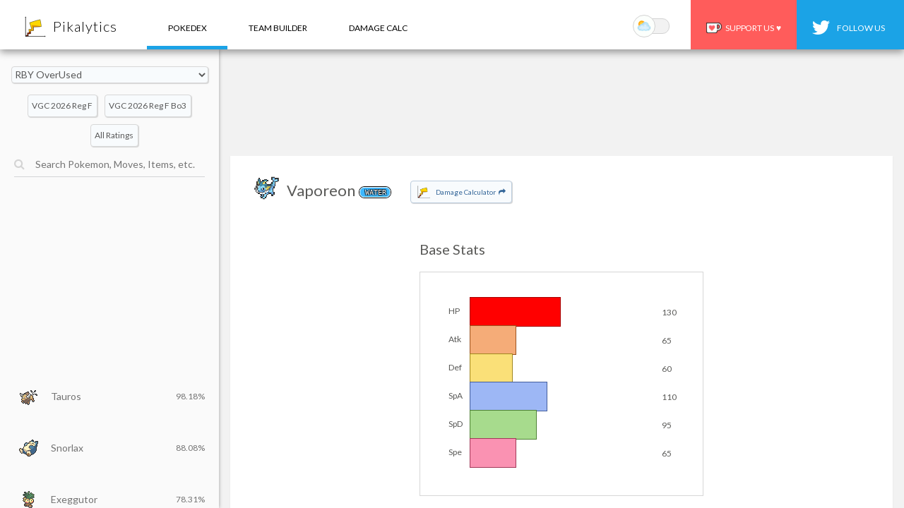

--- FILE ---
content_type: text/html; charset=utf-8
request_url: https://www.pikalytics.com/pokedex/rby/vaporeon
body_size: 33825
content:
<head>
  <meta name="viewport" content="initial-scale=1.0; minimum-scale=1.0; maximum-scale=1.0;">
  <meta name="apple-itunes-app" content="app-id=1511370166">
  <link rel="preload" as="style" onload="this.rel=&apos;stylesheet&apos;" href="https://fonts.googleapis.com/css?family=Lato:400,700,300,100&amp;display=swap" type="text/css">
  <link rel="stylesheet" type="text/css" href="https://cdn.pikalytics.com/styles/styles.6c2b1e737d527d84.css">
  <link rel="preload" href="https://cdn.pikalytics.com/styles/dex.6bbe4873a93860ac.css" as="style" onload="this.onload=null;this.rel=&apos;stylesheet&apos;">
  <noscript><link rel="stylesheet" href="/styles/dex.css"></noscript>
  <script>
    if (
      (localStorage.getItem('dark-mode') == null &&
        window.matchMedia &&
        window.matchMedia('(prefers-color-scheme: dark)').matches) ||
      localStorage.getItem('dark-mode') == '1'
    ) {
      // Get HTML head element
      var head = document.getElementsByTagName('HEAD')[0];
      // Create new link Element
      var link = document.createElement('link');
      // set the attributes for link element
      link.rel = 'stylesheet';
      link.type = 'text/css';
      link.href = 'https://cdn.pikalytics.com/styles/styles-dark.c2c2b7ff616123f1.css';
      // Append link element to HTML head
      head.appendChild(link);
    }

    function switchColorScheme() {
      var currentColor = localStorage.getItem('dark-mode');
      var isOSDark =
        window.matchMedia &&
        window.matchMedia('(prefers-color-scheme: dark)').matches;

      if (currentColor == null && isOSDark) {
        localStorage.setItem('dark-mode', '0');
      } else if (currentColor == null && !isOSDark) {
        localStorage.setItem('dark-mode', '1');
      } else {
        localStorage.setItem(
          'dark-mode',
          localStorage.getItem('dark-mode') == '1' ? '0' : '1',
        );
      }
      window.location.reload();
    }
  </script>
  <link rel="stylesheet" href="https://cdn.pikalytics.com/images/fa/css/font-awesome.min.css">
  <link rel="stylesheet" type="text/css" href="https://cdn.pikalytics.com/images/wp_v3.css">

  <meta charset="utf-8">

  <meta name="og:image" content="https://cdn.pikalytics.com/images/favicon/apple-icon.png">

  <meta name="Description" content="Vaporeon Pok&#xE9;mon Scarlet Violet Competitive stats, moves, terastalize types, movesets, natures, abilities, and EV spreads for Gen 1 OverUsed. Rest, Acid Armor!">
  <meta name="google-site-verification" content="IJxJYgASSACZ_sNBted5fW14_RX1eeIn19pwSmFlz0M">

  <meta name="twitter:card" content="summary">
  <meta name="twitter:description" content="Vaporeon Pok&#xE9;mon Scarlet Violet Competitive stats, moves, terastalize types, movesets, natures, abilities, and EV spreads for Gen 1 OverUsed. Rest, Acid Armor!">
  <meta name="twitter:title" content="Vaporeon Gen 1 OverUsed Stats">
  <meta name="twitter:site" content="@Pikalytics">
  <meta name="twitter:image" content="https://cdn.pikalytics.com/images/favicon/apple-icon.png">
  <meta name="twitter:creator" content="@Pikalytics">
  <title>Vaporeon Gen 1 OverUsed Stats | Pok&#xE9;mon Scarlet Violet | Pikalytics</title>

  <!-- <script
    async
    src="//pagead2.googlesyndication.com/pagead/js/adsbygoogle.js"
  ></script>
  <script>
    (adsbygoogle = window.adsbygoogle || []).push({
      google_ad_client: "ca-pub-6299586064755499",
      enable_page_level_ads: true
    });
  </script> -->
  <script type="text/javascript">
    window['nitroAds'] = window['nitroAds'] || {
      createAd: function () {
        window.nitroAds.queue.push(['createAd', arguments]);
      },
      queue: [],
    };
  </script>
  <!-- <script async src="https://s.nitropay.com/ads-442.js"></script> -->
  <link rel="alternate" href="https://www.pikalytics.com/pokedex" hreflang="en">
  <link rel="alternate" href="https://www.pikalytics.com/pokedex?l=fra" hreflang="fr">
  <link rel="alternate" href="https://www.pikalytics.com/pokedex?l=ita" hreflang="it">
  <link rel="alternate" href="https://www.pikalytics.com/pokedex?l=ger" hreflang="de">
  <link rel="alternate" href="https://www.pikalytics.com/pokedex?l=chs" hreflang="zh">
  <link rel="alternate" href="https://www.pikalytics.com/pokedex?l=kor" hreflang="ko">
  <link rel="alternate" href="https://www.pikalytics.com/pokedex?l=ja" hreflang="ja">
  <link rel="alternate" href="https://www.pikalytics.com/pokedex?l=spa" hreflang="es">
</head>

<body onload="onLoad()" class="pokedex">
  <div id="right_sidebar">

  </div>

  <div id="header">
    <div id="main_header">
      <div id="mobile_menu_icon" style="display:none;"><i class="fa fa-bars" aria-hidden="true"></i></div>
      <a href="/" id="mobile_back_icon" style="display: none;"><i class="fa fa-angle-left" aria-hidden="true"></i></a>
      <a href="/" style="display:inline-block;vertical-align: middle;"><img id="header_icon" style="transform: initial; -webkit-transform: initial; -moz-transform: initial; margin-top: 7px ; margin-left: 35px ; margin-right: 10px ; height: 30px ; width: 30px ; vertical-align: middle; position: relative; display: inline-block;" alt="Pikalytics VGC Stats" src="https://cdn.pikalytics.com/images/header-icon_v2.png"></a><a href="/" id="logo_button" style="display: inline-block;font-weight:300;vertical-align:middle;margin-right: 40px;padding-top: 25px;font-size: 20px;padding-bottom: 20px;letter-spacing: 1px;">Pikalytics</a>
      <a href="/pokedex" class="pokedex-button">Pokedex</a>
      <!-- <a href="/pokedex/za" class="pokedex-za-button" style="position:relative;">Legends ZA<span
          style="
            font-size: 8px;
            position: absolute;
            top: 20px;
            right: 10px;
            background: #e30f5c;
            color: #fff;
            padding: 1px 3px;
            border-radius: 4px;
          ">NEW</span></a> -->
      <a href="/team" class="team-button" style="position:relative;">team builder</a>
      <!-- <a href="/top-pokemon" class="meta-button" style="position:relative;">meta report</a> -->
      <a href="/calc" class="calc-button">Damage calc</a>
      <!-- <a href="/articles" class="articles-button" style="position:relative;">articles</a> -->
      <!-- <a href="/results" class="results-button" style="position:relative;">tournaments</a> -->
      <a class="randomize_button"><i class="fa fa-random" aria-hidden="true"></i>&#xA0;&#xA0;&#xA0;&#xA0;Random</a>
      <a href="https://twitter.com/Pikalytics" target="_blank" class="twitter-button" style="position:relative;float:right;vertical-align: middle;box-sizing:content-box;background: #1ba3e6;color:white;">
        <img style="height: 20px;vertical-align: middle;margin-top: -15px;top: 6px;position: relative;right: 8px;" src="https://cdn.pikalytics.com/images/twitter_white_small.png">
        follow us
      </a>
      <a title="Support us on ko-fi.com" href="https://ko-fi.com/pikalytics" class="kofi-button" style="background-color: #ff5c5b; cursor: default;float:right;box-sizing:border-box;height:100%;padding-top: 23px !important; margin-right: 0px;" target="_blank"> <span class="kofitext"><img src="https://cdn.pikalytics.com/images/cup-border.png" class="kofiimg">Support Us&#xA0;&#xA0;<span style="color:white;" class="support-us-heart">&#x2665;</span></span></a>
      <a class="color_scheme_button" onclick="switchColorScheme();">
          <span class="color-scheme-slide-wrapper">
              <span class="color-scheme-slider">
                  <img src="https://cdn.pikalytics.com/images/moon.png" class="moon-icon color-slider-icon">
                  <img src="https://cdn.pikalytics.com/images/sun.png" class="sun-icon color-slider-icon">
              </span>
          </span>
      </a>
    </div>

    <div id="header_page_content"></div>
  </div>

  <div id="mobile_close">&#x2716;</div>
  <div id="modal"></div>
  <div id="app">
  <div id="pokemon_content_wrapper" style="display: flex;">
  <div id="pokedex-top-ad"></div>
  <div class="bg-white div-shadow content-div-margin content-div-padding">
    <div class="header-div-padding">
      <div class="inline-block center-align image-scale-1p5">
        <span class="Vaporeon sprite-xyicons Vaporeon inline-block"></span>
      </div>
      <div class="inline-block content-div-header-font">
        <h1 style="font-size: 22px; text-transform: capitalize; vertical-align: top; display: inline-block; font-weight: unset; margin-block-end: unset; margin-block-start: unset;">Vaporeon</h1> <span class="inline-block pokedex-header-types"><span class="type water">water</span></span>
        <!--  -->
        
        
        
        <span id="calc_dex_button"><img src="https://cdn.pikalytics.com/images/header-icon_v2.png"> <span>Damage Calculator <i class="fa fa-share" style="margin-left:2px;margin-right:2px;" aria-hidden="true"></i></span></span>
        <!--<span id="babiri_desktop_button"><a href="https://www.babiri.net/#/teams?pokemon=Vaporeon" target="_blank" id="babiri_button"><img src="//cdn.pikalytics.com/images/babiri.png" /> <span>View on Babiri.net <i class="fa fa-share" style="margin-left:2px;margin-right:2px;" aria-hidden="true"></i></span></a></span>-->
        
      </div>
      
      <div class="header-div-right header-div-right-margin">
        
          
          
          
            <div class="pokemon-ind-summary-item">
              <div class="pokemon-ind-summary-title">Usage Percent</div>
              <div class="pokemon-ind-summary-text gold-font">0<span class="pokemon-ind-summary-sub">%</span></div>
            </div>
          
          
          <div class="pokemon-ind-summary-item">
            <div class="pokemon-ind-summary-title">Monthly Rank</div>
            <div class="pokemon-ind-summary-text purple-font"><span class="top-align pokemon-ind-summary-sub">#</span>32</div>
          </div>
          

      </div>
    </div>

    <!--
    <div id="babiri_desktop_small_button">
      <a href="https://www.babiri.net/#/teams?pokemon=Vaporeon" target="_blank" id="babiri_button"><img src="//cdn.pikalytics.com/images/babiri.png" /> <span>View on Babiri.net <i class="fa fa-share" style="margin-left:2px;margin-right:2px;" aria-hidden="true"></i></span></a>
    </div>
    -->

    <div id="pokemon_content_inner_wrapper" style="position: relative;">
      <div class="inline-block pokemon-stat-container">
        <div style="color:#5a5a58;font-size:20px;margin-left:20px;">Base Stats</div>
        <div style="display:inline-block;border:1px solid rgba(0, 0, 0, 0.16);" class="pokedex-category-wrapper">
          <div id="bstats_wrapper" style="display: block;font-size: 12px;top: 0px;position: relative;left: 0px;border-radius: 0px;margin-left:40px;margin-top: 35px;">
                <div>
                  <div style="display:inline-block;width:30px;text-align: left;">HP</div><span class="pokedex-stat-bar" style="height:40px;text-align:left;display:inline-block;">
                    <div style="display:inline-block;height:100%;vertical-align:middle;background:#FF0000;border:1px solid #A60000;width:50.98039215686274%;">
                    </div>
                  </span>
                  <div style="display:inline-block;vertical-align: middle;margin-left: 20px;">130</div>
                  
                </div>
                <div>
                  <div style="display:inline-block;width:30px;text-align: left;">Atk</div><span class="pokedex-stat-bar" style="height:40px;text-align:left;display:inline-block;">
                    <div style="display:inline-block;height:100%;vertical-align:middle;background:#F5AC78;border:1px solid #9C531F;width:25.49019607843137%;">
                    </div>
                  </span>
                  <div style="display:inline-block;vertical-align: middle;margin-left: 20px;">65</div>
                  
                </div>
                <div>
                  <div style="display:inline-block;width:30px;text-align: left;">Def</div><span class="pokedex-stat-bar" style="height:40px;text-align:left;display:inline-block;">
                    <div style="display:inline-block;height:100%;vertical-align:middle;background:#FAE078;border:1px solid #A1871F;width:23.52941176470588%;">
                    </div>
                  </span>
                  <div style="display:inline-block;vertical-align: middle;margin-left: 20px;">60</div>
                  
                </div>
                <div>
                  <div style="display:inline-block;width:30px;text-align: left;">SpA</div><span class="pokedex-stat-bar" style="height:40px;text-align:left;display:inline-block;">
                    <div style="display:inline-block;height:100%;vertical-align:middle;background:#9DB7F5;border:1px solid #445E9C;width:43.13725490196079%;">
                    </div>
                  </span>
                  <div style="display:inline-block;vertical-align: middle;margin-left: 20px;">110</div>
                  
                </div>
                <div>
                  <div style="display:inline-block;width:30px;text-align: left;">SpD</div><span class="pokedex-stat-bar" style="height:40px;text-align:left;display:inline-block;">
                    <div style="display:inline-block;height:100%;vertical-align:middle;background:#A7DB8D;border:1px solid #4E8234;width:37.254901960784316%;">
                    </div>
                  </span>
                  <div style="display:inline-block;vertical-align: middle;margin-left: 20px;">95</div>
                  
                </div>
                <div>
                  <div style="display:inline-block;width:30px;text-align: left;">Spe</div><span class="pokedex-stat-bar" style="height:40px;text-align:left;display:inline-block;">
                    <div style="display:inline-block;height:100%;vertical-align:middle;background:#FA92B2;border:1px solid #A13959;width:25.49019607843137%;">
                    </div>
                  </span>
                  <div style="display:inline-block;vertical-align: middle;margin-left: 20px;">65</div>
                  
                </div>
          </div>
        </div>
      </div>
      <div class="inline-block pokemon-stat-container">
        <div style="color:#5a5a58;font-size:20px;margin-left:20px;">Moves</div>
        <div style="display:inline-block;border:1px solid rgba(0, 0, 0, 0.16);" class="pokedex-category-wrapper">
          <div id="moves_wrapper">
            <div>
              <div class="pokedex-move-entry-new">
                <div style="margin-left:10px;display:inline-block;">Rest</div>
                <div style="display:inline-block;color:#333;"><span class="type psychic">psychic</span></div>

                  <div style="display:inline-block;float:right;">99.999%</div>
              </div>
              <div class="pokedex-move-entry-new">
                <div style="margin-left:10px;display:inline-block;">Acid Armor</div>
                <div style="display:inline-block;color:#333;"><span class="type poison">poison</span></div>

                  <div style="display:inline-block;float:right;">99.624%</div>
              </div>
              <div class="pokedex-move-entry-new">
                <div style="margin-left:10px;display:inline-block;">Ice Beam</div>
                <div style="display:inline-block;color:#333;"><span class="type ice">ice</span></div>

                  <div style="display:inline-block;float:right;">85.702%</div>
              </div>
              <div class="pokedex-move-entry-new">
                <div style="margin-left:10px;display:inline-block;">Body Slam</div>
                <div style="display:inline-block;color:#333;"><span class="type normal">normal</span></div>

                  <div style="display:inline-block;float:right;">26.502%</div>
              </div>
              <div class="pokedex-move-entry-new">
                <div style="margin-left:10px;display:inline-block;">Hydro Pump</div>
                <div style="display:inline-block;color:#333;"><span class="type water">water</span></div>

                  <div style="display:inline-block;float:right;">24.991%</div>
              </div>
              <div class="pokedex-move-entry-new">
                <div style="margin-left:10px;display:inline-block;">Haze</div>
                <div style="display:inline-block;color:#333;"><span class="type ice">ice</span></div>

                  <div style="display:inline-block;float:right;">15.332%</div>
              </div>
              <div class="pokedex-move-entry-new">
                <div style="margin-left:10px;display:inline-block;">Surf</div>
                <div style="display:inline-block;color:#333;"><span class="type water">water</span></div>

                  <div style="display:inline-block;float:right;">15.080%</div>
              </div>
              <div class="pokedex-move-entry-new">
                <div style="margin-left:10px;display:inline-block;">Bide</div>
                <div style="display:inline-block;color:#333;"><span class="type normal">normal</span></div>

                  <div style="display:inline-block;float:right;">12.145%</div>
              </div>
              <div class="pokedex-move-entry-new">
                <div style="margin-left:10px;display:inline-block;">Toxic</div>
                <div style="display:inline-block;color:#333;"><span class="type poison">poison</span></div>

                  <div style="display:inline-block;float:right;">8.391%</div>
              </div>
              <div class="pokedex-move-entry-new">
                <div style="margin-left:10px;display:inline-block;">Other</div>
                <div style="display:inline-block;color:#333;"><span class="type "></span></div>

                  <div style="display:inline-block;float:right;">12.233%</div>
              </div>
            </div>
          </div>
        </div>
      </div>
      <div class="inline-block pokemon-stat-container">
        <div style="margin-left:20px;">
          <span id="dex_team_button" style="    color: #5a5a58;cursor:initial;font-size:20px;display: inline-block;">Teammates</span>
          <!-- <a id="dex_team_button" style="cursor:initial;font-size:20px;display: inline-block;" onclick="$(this).css('color','#5a5a58');$('#dex_counters_button').css('color','#369');$('#dex_team_wrapper').show();$('#dex_counters_wrapper').hide();">Teammates</a> -->
          <!--  -->
        </div>
        <div style="display:inline-block;border:1px solid rgba(0, 0, 0, 0.16);" class="pokedex-category-wrapper">
          <div id="teammate_wrapper">
            <div id="dex_team_wrapper">
              <a class="teammate_entry pokedex-move-entry-new" data-name="Chansey" href="/pokedex/rby/Chansey?l=en">
                <div style="margin-left:10px;display:inline-block;">
                  <div style="margin-left:-10px;width: 40px;text-align: center;display: inline-block;"><span class=" sprite-xyicons Chansey inline-block" style="position:relative;top:7px;"></span></div>
                </div>
                <div style="display:inline-block;">
                  <span>Chansey</span>
                  
                </div>
                <div style="display:inline-block;"><span style="margin-left:12px;"><span class="type normal" style="margin-left:-10px;">normal</span></span></div>
                <div style="display:inline-block;float:right;">95.557%</div>
                
              </a>
              <a class="teammate_entry pokedex-move-entry-new" data-name="Snorlax" href="/pokedex/rby/Snorlax?l=en">
                <div style="margin-left:10px;display:inline-block;">
                  <div style="margin-left:-10px;width: 40px;text-align: center;display: inline-block;"><span class=" sprite-xyicons Snorlax inline-block" style="position:relative;top:7px;"></span></div>
                </div>
                <div style="display:inline-block;">
                  <span>Snorlax</span>
                  
                </div>
                <div style="display:inline-block;"><span style="margin-left:12px;"><span class="type normal" style="margin-left:-10px;">normal</span></span></div>
                <div style="display:inline-block;float:right;">85.575%</div>
                
              </a>
              <a class="teammate_entry pokedex-move-entry-new" data-name="Slowbro" href="/pokedex/rby/Slowbro?l=en">
                <div style="margin-left:10px;display:inline-block;">
                  <div style="margin-left:-10px;width: 40px;text-align: center;display: inline-block;"><span class=" sprite-xyicons Slowbro inline-block" style="position:relative;top:7px;"></span></div>
                </div>
                <div style="display:inline-block;">
                  <span>Slowbro</span>
                  
                </div>
                <div style="display:inline-block;"><span style="margin-left:12px;"><span class="type water" style="margin-left:-10px;">water</span><span class="type psychic" style="margin-left:-10px;">psychic</span></span></div>
                <div style="display:inline-block;float:right;">78.663%</div>
                
              </a>
              <a class="teammate_entry pokedex-move-entry-new" data-name="Starmie" href="/pokedex/rby/Starmie?l=en">
                <div style="margin-left:10px;display:inline-block;">
                  <div style="margin-left:-10px;width: 40px;text-align: center;display: inline-block;"><span class=" sprite-xyicons Starmie inline-block" style="position:relative;top:7px;"></span></div>
                </div>
                <div style="display:inline-block;">
                  <span>Starmie</span>
                  
                </div>
                <div style="display:inline-block;"><span style="margin-left:12px;"><span class="type water" style="margin-left:-10px;">water</span><span class="type psychic" style="margin-left:-10px;">psychic</span></span></div>
                <div style="display:inline-block;float:right;">73.488%</div>
                
              </a>
              <a class="teammate_entry pokedex-move-entry-new" data-name="Rhydon" href="/pokedex/rby/Rhydon?l=en">
                <div style="margin-left:10px;display:inline-block;">
                  <div style="margin-left:-10px;width: 40px;text-align: center;display: inline-block;"><span class=" sprite-xyicons Rhydon inline-block" style="position:relative;top:7px;"></span></div>
                </div>
                <div style="display:inline-block;">
                  <span>Rhydon</span>
                  
                </div>
                <div style="display:inline-block;"><span style="margin-left:12px;"><span class="type ground" style="margin-left:-10px;">ground</span><span class="type rock" style="margin-left:-10px;">rock</span></span></div>
                <div style="display:inline-block;float:right;">69.865%</div>
                
              </a>
              <a class="teammate_entry pokedex-move-entry-new" data-name="Golem" href="/pokedex/rby/Golem?l=en">
                <div style="margin-left:10px;display:inline-block;">
                  <div style="margin-left:-10px;width: 40px;text-align: center;display: inline-block;"><span class=" sprite-xyicons Golem inline-block" style="position:relative;top:7px;"></span></div>
                </div>
                <div style="display:inline-block;">
                  <span>Golem</span>
                  
                </div>
                <div style="display:inline-block;"><span style="margin-left:12px;"><span class="type rock" style="margin-left:-10px;">rock</span><span class="type ground" style="margin-left:-10px;">ground</span></span></div>
                <div style="display:inline-block;float:right;">20.501%</div>
                
              </a>
              <a class="teammate_entry pokedex-move-entry-new" data-name="Tauros" href="/pokedex/rby/Tauros?l=en">
                <div style="margin-left:10px;display:inline-block;">
                  <div style="margin-left:-10px;width: 40px;text-align: center;display: inline-block;"><span class=" sprite-xyicons Tauros inline-block" style="position:relative;top:7px;"></span></div>
                </div>
                <div style="display:inline-block;">
                  <span>Tauros</span>
                  
                </div>
                <div style="display:inline-block;"><span style="margin-left:12px;"><span class="type normal" style="margin-left:-10px;">normal</span></span></div>
                <div style="display:inline-block;float:right;">12.827%</div>
                
              </a>
              <a class="teammate_entry pokedex-move-entry-new" data-name="Exeggutor" href="/pokedex/rby/Exeggutor?l=en">
                <div style="margin-left:10px;display:inline-block;">
                  <div style="margin-left:-10px;width: 40px;text-align: center;display: inline-block;"><span class=" sprite-xyicons Exeggutor inline-block" style="position:relative;top:7px;"></span></div>
                </div>
                <div style="display:inline-block;">
                  <span>Exeggutor</span>
                  
                </div>
                <div style="display:inline-block;"><span style="margin-left:12px;"><span class="type grass" style="margin-left:-10px;">grass</span><span class="type psychic" style="margin-left:-10px;">psychic</span></span></div>
                <div style="display:inline-block;float:right;">11.764%</div>
                
              </a>
              <a class="teammate_entry pokedex-move-entry-new" data-name="Alakazam" href="/pokedex/rby/Alakazam?l=en">
                <div style="margin-left:10px;display:inline-block;">
                  <div style="margin-left:-10px;width: 40px;text-align: center;display: inline-block;"><span class=" sprite-xyicons Alakazam inline-block" style="position:relative;top:7px;"></span></div>
                </div>
                <div style="display:inline-block;">
                  <span>Alakazam</span>
                  
                </div>
                <div style="display:inline-block;"><span style="margin-left:12px;"><span class="type psychic" style="margin-left:-10px;">psychic</span></span></div>
                <div style="display:inline-block;float:right;">11.168%</div>
                
              </a>
              <a class="teammate_entry pokedex-move-entry-new" data-name="Zapdos%20" href="/pokedex/rby/Zapdos%20?l=en">
                <div style="margin-left:10px;display:inline-block;">
                  <div style="margin-left:-10px;width: 40px;text-align: center;display: inline-block;"><span class=" sprite-xyicons Zapdos  inline-block" style="position:relative;top:7px;"></span></div>
                </div>
                <div style="display:inline-block;">
                  <span>Zapdos </span>
                  
                </div>
                <div style="display:inline-block;"><span style="margin-left:12px;"><span class="type electric" style="margin-left:-10px;">electric</span><span class="type flying" style="margin-left:-10px;">flying</span></span></div>
                <div style="display:inline-block;float:right;">6.783%</div>
                
              </a>
              <a class="teammate_entry pokedex-move-entry-new" data-name="Gengar%20" href="/pokedex/rby/Gengar%20?l=en">
                <div style="margin-left:10px;display:inline-block;">
                  <div style="margin-left:-10px;width: 40px;text-align: center;display: inline-block;"><span class=" sprite-xyicons Gengar  inline-block" style="position:relative;top:7px;"></span></div>
                </div>
                <div style="display:inline-block;">
                  <span>Gengar </span>
                  
                </div>
                <div style="display:inline-block;"><span style="margin-left:12px;"><span class="type ghost" style="margin-left:-10px;">ghost</span><span class="type poison" style="margin-left:-10px;">poison</span></span></div>
                <div style="display:inline-block;float:right;">6.647%</div>
                
              </a>
            </div>
          </div>
        </div>
      </div>
      <div id="app_ad_3">
        <div id="pokedex-mid-ad"></div>
      </div>



      <div class="inline-block pokemon-stat-container">
        <div style="color:#5a5a58;font-size:20px;margin-left:20px;">Item
        </div>
        <div style="display:inline-block;border:1px solid rgba(0, 0, 0, 0.16);" class="pokedex-category-wrapper">
          <div id="items_wrapper">
            <div>
              <div class="pokedex-move-entry-new">
                <div style="margin-left:10px;display:inline-block;">
                  <div style="margin-left:-10px;text-align: center;display: inline-block;">
                    <span class="sprite-xyitems Nothing inline-block" style="position:relative;top:7px;"></span>
                  </div>
                </div>
                <div style="display:inline-block;">Nothing</div>
                  <div style="display:inline-block;float:right;">100.000%</div>
              </div>
            </div>
          </div>
        </div>
      </div>
      <div class="inline-block pokemon-stat-container">
        <div style="color:#5a5a58;font-size:20px;margin-left:20px;">Ability
        </div>
        <div style="display:inline-block;border:1px solid rgba(0, 0, 0, 0.16);" class="pokedex-category-wrapper">
          <div id="abilities_wrapper">
            <div>
              <div class="pokedex-move-entry-new">
                <div style="margin-left:10px;display:inline-block;">No Ability</div>
                  <div style="display:inline-block;float:right;">100.000%</div>
              </div>
            </div>
          </div>
        </div>
      </div>
      

      <div id="app_ad_2">
        <div id="pokedex-bottom-ad"></div>
      </div>
    </div>
  </div>
  <div id="pokedex-sticky-sidebar"></div>
  <div id="pokedex-anchor"></div>
  <div id="ccpa" style="margin-bottom: 0px;line-height: 24px;margin-top:20px;">
    <a title="Support us on ko-fi.com" href="https://ko-fi.com/pikalytics" target="_blank"><img src="https://cdn.pikalytics.com/images/cup-border.png" class="kofiimg">Support Us&#xA0;&#xA0;&#x2764;&#xFE0F;</a>
    &#xA0;&#xA0;
    <br>
    &#xA0;&#xA0;<a href="/cdn-cgi/l/email-protection#34445d5f55584d405d5747745359555d581a575b59" target="_blank">Advertise on Pikalytics</a>
    &#xA0;&#xA0;|&#xA0;&#xA0;<a href="https://pikalytics.flycricket.io/privacy.html" target="_blank">Privacy Policy</a>
    &#xA0;&#xA0;<span data-ccpa-link="1"></span>
    <br>
    <div class="localization-container" style="position: relative;vertical-align: middle;">
        <a href="/pokedex" style="">
          &#x1F1FA;&#x1F1F8; EN
        </a>
        &#xA0;&#xA0;<span style="color:grey;">|</span>&#xA0;&#xA0;
        <a href="/pokedex?l=ja" style="">
          &#x1F1EF;&#x1F1F5; JPN
        </a>
        &#xA0;&#xA0;<span style="color:grey;">|</span>&#xA0;&#xA0;
        <a href="/pokedex?l=ita" style="">
          &#x1F1EE;&#x1F1F9; ITA
        </a>
        &#xA0;&#xA0;<span style="color:grey;">|</span>&#xA0;&#xA0;
        <a href="/pokedex?l=fra" style="">
          &#x1F1EB;&#x1F1F7; FRA
        </a>
        &#xA0;&#xA0;<span style="color:grey;">|</span>&#xA0;&#xA0;
        <a href="/pokedex?l=ger" style="">
          &#x1F1E9;&#x1F1EA; GER
        </a>
        &#xA0;&#xA0;<span style="color:grey;">|</span>&#xA0;&#xA0;
        <a href="/pokedex?l=spa" style="">
          &#x1F1EA;&#x1F1F8; SPA
        </a>
        &#xA0;&#xA0;<span style="color:grey;">|</span>&#xA0;&#xA0;
        <a href="/pokedex?l=kor" style="">
          &#x1F1F0;&#x1F1F7; KOR
        </a>
        &#xA0;&#xA0;<span style="color:grey;">|</span>&#xA0;&#xA0;
        <a href="/pokedex?l=chs" style="">
          &#x1F1E8;&#x1F1F3; CHS
        </a>
        &#xA0;&#xA0;<span style="color:grey;">|</span>&#xA0;&#xA0;
        <a href="/pokedex?l=chs" style="">
          &#x1F1E8;&#x1F1F3; CHT
        </a>
      </div>
      <div>
        <span style="cursor:pointer;" onclick="localStorage.setItem(&apos;dark-mode&apos;,&apos;1&apos;);window.location.reload();"><i class="fa fa-moon-o" aria-hidden="true"></i>&#xA0;&#xA0;Dark Mode</span> | <span style="cursor:pointer;" onclick="localStorage.setItem(&apos;dark-mode&apos;,&apos;0&apos;);window.location.reload();"><i class="fa fa-sun-o" aria-hidden="true"></i>&#xA0;&#xA0;Light Mode</span>
      </div>
      <div style="margin-bottom:100px;">
        Pok&#xE9;mon and All Respective Names are Trademark &amp; &#xA9; of Nintendo 1996-2025
    </div>
  </div>
  <br><br>
  <br><br>
  <div id="video"></div>
</div>
  <div id="mini_list_wrapper">
  <!-- <div id="pokedex_data_type_tabs">
    <a href="/pokedex/gen9vgc2026regf" id="pokedex_data_type_battle" data-format="gen9vgc2026regf-1760" id="pokedex_data_type_battle" class="data-type-quick-tab selected">
      Battle Usage
    </a>
    <a href="/pokedex/gen9vgc2023series2bochumregionals" data-format="gen9vgc2023series2bochumregionals-1760" id="pokedex_data_type_tournament" class="data-type-quick-tab ">
      Tournament Usage
    </a>
  </div> -->
  <div class="select-wrapper" style="padding-bottom:12px;">
    <select id="format_dd" style="max-width: 90%;">
      <option style="display:none;"></option>
      <optgroup label="Pokemon Legends ZA">
        <option value="za-1760">Pokemon Legends ZA Pokedex</option>
      </optgroup>
      <optgroup label="Pokemon Scarlet &amp; Violet VGC 2025">
        <option value="gen9vgc2026regf-1760">VGC 2026 Regulation Set F Showdown</option>
        <option value="gen9vgc2026regf-1630" hidden>VGC 2026 Regulation Set F Showdown (1630+)</option>
        <option value="gen9vgc2026regf-1500" hidden>VGC 2026 Regulation Set F Showdown (1500+)</option>
        <option value="gen9vgc2026regf-0" hidden>VGC 2026 Regulation Set F Showdown (0+)</option>
        <option value="homebsd-1760">VGC 2026 Regulation F Switch Ranked</option>
        <option value="homebss-1760">Battle Stadium Singles Regulation F Switch Ranked</option>
        <option value="gen9vgc2026regfbo3-1760">VGC 2026 Best of 3 Regulation Set F Showdown</option>
        <option value="gen9vgc2026regfbo3-1630" hidden>VGC 2026 Best of 3 Regulation Set F Showdown (1630+)</option>
        <option value="gen9vgc2026regfbo3-1500" hidden>VGC 2026 Best of 3 Regulation Set F Showdown (1500+)</option>
        <option value="gen9vgc2026regfbo3-0" hidden>VGC 2026 Best of 3 Regulation Set F Showdown (0+)</option>
        <option value="gen9vgc2025regh-1760">VGC 2025 Regulation Set H Showdown</option>
        <option value="gen9vgc2025regh-1630" hidden>VGC 2025 Regulation Set H Showdown (1630+)</option>
        <option value="gen9vgc2025regh-1500" hidden>VGC 2025 Regulation Set H Showdown (1500+)</option>
        <option value="gen9vgc2025regh-0" hidden>VGC 2025 Regulation Set H Showdown (0+)</option>
        <option value="gen9vgc2025reghbo3-1760">VGC 2025 Regulation Set H Showdown</option>
        <option value="gen9vgc2025reghbo3-1630" hidden>VGC 2025 Regulation Set H Showdown (1630+)</option>
        <option value="gen9vgc2025reghbo3-1500" hidden>VGC 2025 Regulation Set H Showdown (1500+)</option>
        <option value="gen9vgc2025reghbo3-0" hidden>VGC 2025 Regulation Set H Showdown (0+)</option>
        <option value="gen9vgc2025regj-1760">VGC 2025 Regulation Set J Showdown</option>
        <option value="gen9vgc2025regj-1630" hidden>VGC 2025 Regulation Set J Showdown (1630+)</option>
        <option value="gen9vgc2025regj-1500" hidden>VGC 2025 Regulation Set J Showdown (1500+)</option>
        <option value="gen9vgc2025regj-0" hidden>VGC 2025 Regulation Set J Showdown (0+)</option>
        <option value="gen9vgc2025regi-1760">VGC 2025 Regulation Set I Showdown</option>
        <!-- <option value="gen9vgc2025regi-1630" hidden>VGC 2025 Regulation Set I Showdown (1630+)</option>
        <option value="gen9vgc2025regi-1500" hidden>VGC 2025 Regulation Set I Showdown (1500+)</option>
        <option value="gen9vgc2025regi-0" hidden>VGC 2025 Regulation Set I Showdown (0+)</option> -->
        <option value="gen9vgc2025regibo3-1760">VGC 2025 Best of 3 Regulation Set I Showdown</option>
        <!-- <option value="gen9vgc2025regibo3-1630" hidden>VGC 2025 Best of 3 Regulation Set I Showdown (1630+)</option>
        <option value="gen9vgc2025regibo3-1500" hidden>VGC 2025 Best of 3 Regulation Set I Showdown (1500+)</option>
        <option value="gen9vgc2025regibo3-0" hidden>VGC 2025 Best of 3 Regulation Set I Showdown (0+)</option> -->
        <option value="gen9vgc2025regg-1760">VGC 2025 Regulation Set G Showdown</option>
        <option value="gen9vgc2025regg-1630" hidden>VGC 2025 Regulation Set G Showdown (1630+)</option>
        <option value="gen9vgc2025regg-1500" hidden>VGC 2025 Regulation Set G Showdown (1500+)</option>
        <option value="gen9vgc2025regg-0" hidden>VGC 2025 Regulation Set G Showdown (0+)</option>

        <option value="gen9vgc2025reggbo3-1760">VGC 2025 Best of 3 Regulation Set G Showdown</option>
        <option value="gen9vgc2025reggbo3-1630" hidden>VGC 2025 Best of 3 Regulation Set G Showdown (1630+)</option>
        <option value="gen9vgc2025reggbo3-1500" hidden>VGC 2025 Best of 3 Regulation Set G Showdown (1500+)</option>
        <option value="gen9vgc2025reggbo3-0" hidden>VGC 2025 Best of 3 Regulation Set G Showdown (0+)</option>
      </optgroup>
      <optgroup label="Pokemon Scarlet &amp; Violet VGC 2024">
        <option value="gen9vgc2024regh-1760">VGC 2024 Regulation Set H Showdown</option>
        <option value="gen9vgc2024regh-1630" hidden>VGC 2024 Regulation Set H Showdown (1630+)</option>
        <option value="gen9vgc2024regh-1500" hidden>VGC 2024 Regulation Set H Showdown (1500+)</option>
        <option value="gen9vgc2024regh-0" hidden>VGC 2024 Regulation Set H Showdown (0+)</option>
        <option value="gen9vgc2024reghbo3-1760">VGC 2024 Best of 3 Regulation Set H Showdown</option>
        <option value="gen9vgc2024reghbo3-1630" hidden>VGC 2024 Best of 3 Regulation Set H Showdown (1630+)</option>
        <option value="gen9vgc2024reghbo3-1500" hidden>VGC 2024 Best of 3 Regulation Set H Showdown (1500+)</option>
        <option value="gen9vgc2024reghbo3-0" hidden>VGC 2024 Best of 3 Regulation Set H Showdown (0+)</option>

        <option value="gen9vgc2024regg-1760">VGC 2024 Regulation Set G Showdown</option>
        <option value="gen9vgc2024reggbo3-1760">VGC 2024 Best of 3 Regulation Set G Showdown</option>
        <option value="gen9vgc2024regf-1760">VGC 2024 Regulation Set F Showdown</option>
        <!-- <option value="gen9vgc2024regf-1630">VGC 2024 Regulation Set F Showdown (1630+)</option> -->
        <!-- <option value="gen9vgc2024regf-1500" hidden>VGC 2024 Regulation Set F Showdown (1500+)</option>
        <option value="gen9vgc2024regf-0" hidden>VGC 2024 Regulation Set F Showdown (0+)</option> -->
        <option value="gen9vgc2024regfbo3-1760">VGC 2024 Best of 3 Regulation Set F Showdown</option>
        <!-- <option value="gen9vgc2024regfbo3-1500" hidden>VGC 2024 Best of 3 Regulation Set F Showdown (1500+)</option>
        <option value="gen9vgc2024regfbo3-0" hidden>VGC 2024 Best of 3 Regulation Set F Showdown (0+)</option> -->
      </optgroup>
      <optgroup label="Pokemon Scarlet &amp; Violet VGC 2023">
        <option value="gen9vgc2023regulatione-1760">VGC 2023 Regulation Set E Showdown</option>
        <option value="gen9vgc2023regulatione-1630" hidden>VGC 2023 Regulation Set E Showdown (1630+)</option>
        <option value="gen9vgc2023regulatione-1500" hidden>VGC 2023 Regulation Set E Showdown (1500+)</option>
        <option value="gen9vgc2023regulatione-0" hidden>VGC 2023 Regulation Set E Showdown (0+)</option>
        <!-- <option value="gen9vgc2023regd-1760">VGC 2023 Regulation Set D Showdown</option>
        <option value="gen9vgc2023regd-1630" hidden>VGC 2023 Regulation Set D Showdown (1630+)</option>
        <option value="gen9vgc2023regd-1500" hidden>VGC 2023 Regulation Set D Showdown (1500+)</option>
        <option value="gen9vgc2023regd-0" hidden>VGC 2023 Regulation Set D Showdown (0+)</option> -->
        <option value="gen9vgc2023regc-1760">VGC 2023 Regulation Set C Showdown</option>
        <option value="gen9vgc2023regc-1630" hidden>VGC 2023 Regulation Set C Showdown (1630+)</option>
        <option value="gen9vgc2023regc-1500" hidden>VGC 2023 Regulation Set C Showdown (1500+)</option>
        <option value="gen9vgc2023regc-0" hidden>VGC 2023 Regulation Set C Showdown (0+)</option>
        <!-- <option value="gen9battlestadiumdoubles-1760">Battle Stadium Doubles Regulation D Showdown</option>
        <option value="gen9battlestadiumsingles-1760">Battle Stadium Singles Regulation D Showdown</option> -->
        <!-- <option value="gen9vgc2023series2-1760">VGC 2023 Series 2 Showdown</option> -->
        <option value="gen9vgc2023series1-1760">VGC 2023 Series 1 Showdown</option>
      </optgroup>
      <optgroup label="Pokemon Scarlet &amp; Violet">
        <option value="gen9ou-1825">OverUsed</option>
        <option value="gen9ou-1695" hidden>OverUsed (1695+)</option>
        <option value="gen9ou-1500" hidden>OverUsed (1500+)</option>
        <option value="gen9ou-0" hidden>OverUsed (0+)</option>
        <option value="gen9doublesou-1825">Doubles OverUsed</option>
        <option value="gen9monotype-1760">Monotype</option>
        <option value="gen9lc-1760">Little Cup</option>
        <option value="gen9nationaldex-1760">National Dex</option>
        <option value="gen9ubers-1760">Ubers</option>
      </optgroup>
      <optgroup label="Pokemon Brilliant Diamond &amp; Shining Pearl">
        <option value="bdsp-1760">Brilliant Diamond &amp; Shining Pearl OU</option>
        <option value="bdspbfd-1760">Brilliant Diamond &amp; Shining Pearl Battle Festival Doubles</option>
      </optgroup>
      <optgroup label="Pokemon Sword &amp; Shield">
        <!-- <option value="gen8battlestadiumdoubles-1760">Series 13 Battle Stadium Doubles</option> -->
        <!-- <option value="series13-1760">Series 13 Switch Battle Stadium Doubles</option> -->
        <!-- <option value="gen8battlestadiumsingles-1760">Series 13 Battle Stadium Singles</option> -->
        <!-- <option value="ss-1760">Series 12 VGC 2022</option> -->
        <option value="ss-1630" hidden>Series 12 VGC 2022 (1630+)</option>
        <option value="ss-1500" hidden>Series 12 VGC 2022 (1500+)</option>
        <option value="ss-0" hidden>Series 12 VGC 2022 (0+)</option>
        <option value="gen8ou-1825">OverUsed</option>
        <option value="gen8ou-1695" hidden>OverUsed (1695+)</option>
        <option value="gen8ou-1500" hidden>OverUsed (1500+)</option>
        <option value="gen8ou-0" hidden>OverUsed (0+)</option>
        <option value="series12-1760">Series 12 Showdown Battle Stadium Doubles</option>
        <option value="series11-1760">Series 11 Showdown Battle Stadium Doubles</option>
        <option value="series10-1760">Series 10 Showdown Battle Stadium Doubles</option>
        <option value="series9-1760">Series 9 Showdown Battle Stadium Doubles</option>
        <option value="series8-1760">Series 8 Showdown Battle Stadium Doubles</option>
        <option value="series8-1630" hidden>Series 8 Showdown Battle Stadium Doubles (1630+)</option>
        <option value="series8-1500" hidden>Series 8 Showdown Battle Stadium Doubles (1500+)</option>
        <option value="series8-0" hidden>Series 8 Showdown Battle Stadium Doubles (0+)</option>
        <option value="series7-1760">Series 7 Showdown Battle Stadium Doubles</option>
        <option value="series7-1630" hidden>Series 7 Showdown Battle Stadium Doubles (1630+)</option>
        <option value="series7-1500" hidden>Series 7 Showdown Battle Stadium Doubles (1500+)</option>
        <option value="series7-0" hidden>Series 7 Showdown Battle Stadium Doubles (0+)</option>
        <option value="sdbsd-1760">Series 6 Showdown Battle Stadium Doubles</option>
        <option value="sdbsd-1630" hidden>Series 6 Showdown Battle Stadium Doubles (1630+)</option>
        <option value="sdbsd-1500" hidden>Series 6 Showdown Battle Stadium Doubles (1500+)</option>
        <option value="sdbsd-0" hidden>Series 6 Showdown Battle Stadium Doubles (0+)</option>
        <option value="series6-1760" hidden>Series 6 Battle Stadium Doubles</option>
        <option value="series5-1760">Series 5 Switch Battle Stadium Doubles</option>
        <!-- <option value="isle-1760">Isle of Armor VGC 2020 Preview</option> -->
        <!-- <option value="vgc2020mayic-1760">VGC 2020 May International Challenge</option> -->
        <option value="gen8ubers-1760">Ubers</option>
        <!-- <option value="gen8battlestadiumdoubles-1760">Battle Stadium Doubles</option> -->
        <option value="gen8monotype-1760">Monotype</option>
        <option value="gen8nationaldex-1760">National Dex</option>
        <option value="gen8nationaldexag-1760">National Dex Anything Goes</option>
        <option value="gen8uu-1760">UnderUsed</option>
        <option value="gen8ru-1760">RarelyUsed</option>
        <option value="gen8nu-1760">NeverUsed</option>
        <option value="gen8pu-1760">PU</option>
      </optgroup>
      <optgroup label="Pokemon GO" hidden>
        <option value="go1500-1760" hidden>GO Great League (1500 CP)</option>
        <option value="go2500-1760" hidden>GO Ultra League (2500 CP)</option>
        <option value="go10000-1760" hidden>GO Master League (Unlimited CP)</option>
      </optgroup>
      <optgroup label="Pokemon Ultra Sun &amp; Moon">
        <option value="vgc2019ultra-1760">VGC 2019 Ultra Series</option>
        <option value="vgc2019moon-1760">VGC 2019 Moon Series</option>
        <option value="vgc2019sun-1760">VGC 2019 Sun Series</option>
        <option value="vgc2018-1760">VGC 2018</option>
        <option value="vgc2017-1760">VGC 2017</option>
        <option value="ou-1825">Gen 7 OverUsed</option>
        <option value="dou-1825">Gen 7 Doubles OverUsed</option>
        <option value="ubers-1760">Gen 7 Ubers</option>
        <option value="monotype-1760">Gen 7 Monotype</option>
        <option value="uu-1760">Gen 7 UnderUsed</option>
        <option value="ru-1760">Gen 7 RarelyUsed</option>
        <option value="nu-1760">Gen 7 NeverUsed</option>
      </optgroup>
      <optgroup label="Pokemon Let&apos;s Go Pikachu &amp; Eevee">
        <option value="lgpe-1760">Let&apos;s Go OverUsed</option>
      </optgroup>
      <optgroup label="Pokemon Omega Ruby &amp; Alpha Sapphire">
        <option value="vgc2016-1760">VGC 2016</option>
        <option value="oras-1760">ORAS Ubers</option>
      </optgroup>
      <optgroup label="Pokemon X &amp; Y">
        <option value="vgc2015-1760">VGC 2015</option>
        <option value="xy-1760">XY OverUsed</option>
      </optgroup>
      <optgroup label="Pokemon Black &amp; White">
        <option value="bw-1760">BW OverUsed</option>
      </optgroup>
      <optgroup label="Pokemon Diamond, Pearl &amp; Platinum">
        <option value="dpp-1760">DPP OverUsed</option>
      </optgroup>
      <optgroup label="Pokemon Ruby, Sapphire &amp; Emerald">
        <option value="rse-1760">RSE OverUsed</option>
      </optgroup>
      <optgroup label="Pokemon Silver, Gold &amp; Crystal">
        <option value="gsc-1760">GSC OverUsed</option>
      </optgroup>
      <optgroup label="Pokemon Red, Blue &amp; Yellow">
        <option value="rby-1760">RBY OverUsed</option>
      </optgroup>
    </select>
  </div>
  <div id="pokedex_wrapper" class="pokedex-wrapper-min">
    <div id="quick_formats_wrapper">
      <div style="text-align: center;margin-bottom: -10px;">
        <span data-format="gen9vgc2026regf-1760" class="format-quick-button">VGC 2026 Reg F</span>
        <!-- <span data-format="za-1760" class="format-quick-button" style="position: relative;overflow: visible;">Legends ZA Dex
          <span style="font-size: 8px;position: absolute;top: -0px;right: -10px;background: #e30f5c;color: #fff;padding: 1px 3px;border-radius: 4px;">New</span>
        </span> -->
        <span data-format="gen9vgc2026regfbo3-1760" class="format-quick-button">VGC 2026 Reg F Bo3</span>
        <!-- <span data-format="homebsd-1760" class="format-quick-button">VGC 2026 Reg F Switch</span> -->
      </div>
    </div>
    
    <div id="quick_rating_wrapper">
      <div style="text-align: center;margin-bottom: -10px;">
        <span data-rating="1760" class="format-rating-button" style="margin-right: -10px;">All Ratings</span>
      </div>
    </div>
    
    <div id="quick_rating_tip" style="display: none;margin: auto; width: 260px; text-align: center; padding-top: 20px;">
      Cutoff numbers refer to Glicko ratings on Pokemon Showdown. Choosing a cutoff displays the weighted usage stats for this ranking.
    </div>
    <div>
      <div style="width:100%;height:50px;position:relative;">
        <div style="position: absolute;left: 20px;right: 20px;">
          <i class="fa fa-search" style="position: absolute;top: 18px;font-size: 16px;font-weight: 100;color: rgba(191, 191, 191, 0.64)" aria-hidden="true"></i><input id="search" class="search" style="padding-left:30px;font-size:14px;margin-top:10px;" placeholder="Search Pokemon, Moves, Items, etc.">
        </div>
        <div class="rby search-trend-button inactive">
          &#x1F525;
        </div>
      </div>
    </div>
    <ul class="list rby" id="min_list">
      <div id="dex-list-0"></div>
      <a href="/pokedex/rby/Tauros?l=en" class=" pokedex_entry" data-name="Tauros">
        
        <div style="display:inline-block;width:50px;text-align:center;"><span class="sprite-xyicons Tauros inline-block" style="margin-left:10px;position:relative;top:7px;"></span></div>        <div style="font-size:14px;padding-left:10px;display:inline;"><span class="pokemon-name">Tauros </span> <!-- (<span style="color:red;">98.18%</span>) --><span class="pokemon-search" style="display:none;">normalNo AbilityNothingBody SlamHyper BeamBlizzardEarthquakeThunderboltOther </span><div class="pokemon-trending" style="position: absolute;top: 18px;margin-left: 60px;font-size: 8px;color:orange;opacity:0.7;font-style: italic;"></div></div>
        
        <span class="float-right margin-right-20">98.18%</span>
        
        
        
      </a>
      <a href="/pokedex/rby/Snorlax?l=en" class=" pokedex_entry" data-name="Snorlax">
        
        <div style="display:inline-block;width:50px;text-align:center;"><span class="sprite-xyicons Snorlax inline-block" style="margin-left:10px;position:relative;top:7px;"></span></div>        <div style="font-size:14px;padding-left:10px;display:inline;"><span class="pokemon-name">Snorlax </span> <!-- (<span style="color:red;">88.08%</span>) --><span class="pokemon-search" style="display:none;">normalNo AbilityNothingBody SlamSelf-DestructEarthquakeRestHyper BeamReflectCounterOther</span><div class="pokemon-trending" style="position: absolute;top: 18px;margin-left: 60px;font-size: 8px;color:orange;opacity:0.7;font-style: italic;"></div></div>
        
        <span class="float-right margin-right-20">88.08%</span>
        
        
        
      </a>
      <a href="/pokedex/rby/Exeggutor?l=en" class=" pokedex_entry" data-name="Exeggutor">
        
        <div style="display:inline-block;width:50px;text-align:center;"><span class="sprite-xyicons Exeggutor inline-block" style="margin-left:10px;position:relative;top:7px;"></span></div>        <div style="font-size:14px;padding-left:10px;display:inline;"><span class="pokemon-name">Exeggutor </span> <!-- (<span style="color:red;">78.31%</span>) --><span class="pokemon-search" style="display:none;">grasspsychicNo AbilityNothingPsychicSleep PowderExplosionStun SporeMega DrainHyper BeamRestOther </span><div class="pokemon-trending" style="position: absolute;top: 18px;margin-left: 60px;font-size: 8px;color:orange;opacity:0.7;font-style: italic;"></div></div>
        
        <span class="float-right margin-right-20">78.31%</span>
        
        
        
      </a>
      <a href="/pokedex/rby/Starmie?l=en" class=" pokedex_entry" data-name="Starmie">
        
        <div style="display:inline-block;width:50px;text-align:center;"><span class="sprite-xyicons Starmie inline-block" style="margin-left:10px;position:relative;top:7px;"></span></div>        <div style="font-size:14px;padding-left:10px;display:inline;"><span class="pokemon-name">Starmie </span> <!-- (<span style="color:red;">65.94%</span>) --><span class="pokemon-search" style="display:none;">waterpsychicNo AbilityNothingThunder WaveRecoverBlizzardPsychicThunderboltSurfOther</span><div class="pokemon-trending" style="position: absolute;top: 18px;margin-left: 60px;font-size: 8px;color:orange;opacity:0.7;font-style: italic;"></div></div>
        
        <span class="float-right margin-right-20">65.94%</span>
        
        
        
      </a>
      <a href="/pokedex/rby/Chansey?l=en" class=" pokedex_entry" data-name="Chansey">
        
        <div style="display:inline-block;width:50px;text-align:center;"><span class="sprite-xyicons Chansey inline-block" style="margin-left:10px;position:relative;top:7px;"></span></div>        <div style="font-size:14px;padding-left:10px;display:inline;"><span class="pokemon-name">Chansey </span> <!-- (<span style="color:red;">59.96%</span>) --><span class="pokemon-search" style="display:none;">normalNo AbilityNothingSoft-BoiledThunder WaveIce BeamThunderboltSingSeismic TossReflectOther </span><div class="pokemon-trending" style="position: absolute;top: 18px;margin-left: 60px;font-size: 8px;color:orange;opacity:0.7;font-style: italic;"></div></div>
        
        <span class="float-right margin-right-20">59.96%</span>
        
        
        
      </a>
      <a href="/pokedex/rby/Alakazam?l=en" class=" pokedex_entry" data-name="Alakazam">
        
        <div style="display:inline-block;width:50px;text-align:center;"><span class="sprite-xyicons Alakazam inline-block" style="margin-left:10px;position:relative;top:7px;"></span></div>        <div style="font-size:14px;padding-left:10px;display:inline;"><span class="pokemon-name">Alakazam </span> <!-- (<span style="color:red;">46.65%</span>) --><span class="pokemon-search" style="display:none;">psychicNo AbilityNothingRecoverThunder WavePsychicSeismic TossOther</span><div class="pokemon-trending" style="position: absolute;top: 18px;margin-left: 60px;font-size: 8px;color:orange;opacity:0.7;font-style: italic;"></div></div>
        
        <span class="float-right margin-right-20">46.65%</span>
        
        
        
      </a>
      <a href="/pokedex/rby/Jynx?l=en" class=" pokedex_entry" data-name="Jynx">
        
        <div style="display:inline-block;width:50px;text-align:center;"><span class="sprite-xyicons Jynx inline-block" style="margin-left:10px;position:relative;top:7px;"></span></div>        <div style="font-size:14px;padding-left:10px;display:inline;"><span class="pokemon-name">Jynx </span> <!-- (<span style="color:red;">32.67%</span>) --><span class="pokemon-search" style="display:none;">icepsychicNo AbilityNothingLovely KissBlizzardPsychicRestBody SlamCounterOther</span><div class="pokemon-trending" style="position: absolute;top: 18px;margin-left: 60px;font-size: 8px;color:orange;opacity:0.7;font-style: italic;"></div></div>
        
        <span class="float-right margin-right-20">32.67%</span>
        
        
        
      </a>
      <a href="/pokedex/rby/Zapdos?l=en" class=" pokedex_entry" data-name="Zapdos">
        
        <div style="display:inline-block;width:50px;text-align:center;"><span class="sprite-xyicons Zapdos inline-block" style="margin-left:10px;position:relative;top:7px;"></span></div>        <div style="font-size:14px;padding-left:10px;display:inline;"><span class="pokemon-name">Zapdos </span> <!-- (<span style="color:red;">30.43%</span>) --><span class="pokemon-search" style="display:none;">electricflyingNo AbilityNothingThunderboltDrill PeckThunder WaveAgilityOther</span><div class="pokemon-trending" style="position: absolute;top: 18px;margin-left: 60px;font-size: 8px;color:orange;opacity:0.7;font-style: italic;"></div></div>
        
        <span class="float-right margin-right-20">30.43%</span>
        
        
        
      </a>
      <a href="/pokedex/rby/Gengar?l=en" class=" pokedex_entry" data-name="Gengar">
        
        <div style="display:inline-block;width:50px;text-align:center;"><span class="sprite-xyicons Gengar inline-block" style="margin-left:10px;position:relative;top:7px;"></span></div>        <div style="font-size:14px;padding-left:10px;display:inline;"><span class="pokemon-name">Gengar </span> <!-- (<span style="color:red;">19.67%</span>) --><span class="pokemon-search" style="display:none;">ghostpoisonNo AbilityNothingHypnosisExplosionThunderboltPsychicNight ShadeOther </span><div class="pokemon-trending" style="position: absolute;top: 18px;margin-left: 60px;font-size: 8px;color:orange;opacity:0.7;font-style: italic;"></div></div>
        
        <span class="float-right margin-right-20">19.67%</span>
        
        
        
      </a>
      <a href="/pokedex/rby/Rhydon?l=en" class=" pokedex_entry" data-name="Rhydon">
        
        <div style="display:inline-block;width:50px;text-align:center;"><span class="sprite-xyicons Rhydon inline-block" style="margin-left:10px;position:relative;top:7px;"></span></div>        <div style="font-size:14px;padding-left:10px;display:inline;"><span class="pokemon-name">Rhydon </span> <!-- (<span style="color:red;">19.59%</span>) --><span class="pokemon-search" style="display:none;">groundrockNo AbilityNothingEarthquakeSubstituteBody SlamRock SlideRestOther </span><div class="pokemon-trending" style="position: absolute;top: 18px;margin-left: 60px;font-size: 8px;color:orange;opacity:0.7;font-style: italic;"></div></div>
        
        <span class="float-right margin-right-20">19.59%</span>
        
        
        
      </a>
      <a href="/pokedex/rby/Cloyster?l=en" class=" pokedex_entry" data-name="Cloyster">
        
        <div style="display:inline-block;width:50px;text-align:center;"><span class="sprite-xyicons Cloyster inline-block" style="margin-left:10px;position:relative;top:7px;"></span></div>        <div style="font-size:14px;padding-left:10px;display:inline;"><span class="pokemon-name">Cloyster </span> <!-- (<span style="color:red;">16.11%</span>) --><span class="pokemon-search" style="display:none;">watericeNo AbilityNothingClampExplosionBlizzardRestOther </span><div class="pokemon-trending" style="position: absolute;top: 18px;margin-left: 60px;font-size: 8px;color:orange;opacity:0.7;font-style: italic;"></div></div>
        
        <span class="float-right margin-right-20">16.11%</span>
        
        
        
      </a>
      <a href="/pokedex/rby/Jolteon?l=en" class=" pokedex_entry" data-name="Jolteon">
        
        <div style="display:inline-block;width:50px;text-align:center;"><span class="sprite-xyicons Jolteon inline-block" style="margin-left:10px;position:relative;top:7px;"></span></div>        <div style="font-size:14px;padding-left:10px;display:inline;"><span class="pokemon-name">Jolteon </span> <!-- (<span style="color:red;">10.03%</span>) --><span class="pokemon-search" style="display:none;">electricNo AbilityNothingThunderboltThunder WaveDouble KickPin MissileRestOther </span><div class="pokemon-trending" style="position: absolute;top: 18px;margin-left: 60px;font-size: 8px;color:orange;opacity:0.7;font-style: italic;"></div></div>
        
        <span class="float-right margin-right-20">10.03%</span>
        
        
        
      </a>
      <a href="/pokedex/rby/Slowbro?l=en" class=" pokedex_entry" data-name="Slowbro">
        
        <div style="display:inline-block;width:50px;text-align:center;"><span class="sprite-xyicons Slowbro inline-block" style="margin-left:10px;position:relative;top:7px;"></span></div>        <div style="font-size:14px;padding-left:10px;display:inline;"><span class="pokemon-name">Slowbro </span> <!-- (<span style="color:red;">8.36%</span>) --><span class="pokemon-search" style="display:none;">waterpsychicNo AbilityNothingAmnesiaRestSurfThunder WaveOther</span><div class="pokemon-trending" style="position: absolute;top: 18px;margin-left: 60px;font-size: 8px;color:orange;opacity:0.7;font-style: italic;"></div></div>
        
        <span class="float-right margin-right-20">8.36%</span>
        
        
        
      </a>
      <a href="/pokedex/rby/Persian?l=en" class=" pokedex_entry" data-name="Persian">
        
        <div style="display:inline-block;width:50px;text-align:center;"><span class="sprite-xyicons Persian inline-block" style="margin-left:10px;position:relative;top:7px;"></span></div>        <div style="font-size:14px;padding-left:10px;display:inline;"><span class="pokemon-name">Persian </span> <!-- (<span style="color:red;">5.42%</span>) --><span class="pokemon-search" style="display:none;">normalNo AbilityNothingSlashBody SlamGrowlThunderboltBubble BeamOther </span><div class="pokemon-trending" style="position: absolute;top: 18px;margin-left: 60px;font-size: 8px;color:orange;opacity:0.7;font-style: italic;"></div></div>
        
        <span class="float-right margin-right-20">5.42%</span>
        
        
        
      </a>
      <a href="/pokedex/rby/Lapras?l=en" class=" pokedex_entry" data-name="Lapras">
        
        <div style="display:inline-block;width:50px;text-align:center;"><span class="sprite-xyicons Lapras inline-block" style="margin-left:10px;position:relative;top:7px;"></span></div>        <div style="font-size:14px;padding-left:10px;display:inline;"><span class="pokemon-name">Lapras </span> <!-- (<span style="color:red;">4.34%</span>) --><span class="pokemon-search" style="display:none;">watericeNo AbilityNothingThunderboltBlizzardSingBody SlamHyper BeamRestConfuse Ray Other</span><div class="pokemon-trending" style="position: absolute;top: 18px;margin-left: 60px;font-size: 8px;color:orange;opacity:0.7;font-style: italic;"></div></div>
        
        <span class="float-right margin-right-20">4.34%</span>
        
        
        
      </a>
      <a href="/pokedex/rby/Pinsir?l=en" class=" pokedex_entry" data-name="Pinsir">
        
        <div style="display:inline-block;width:50px;text-align:center;"><span class="sprite-xyicons Pinsir inline-block" style="margin-left:10px;position:relative;top:7px;"></span></div>        <div style="font-size:14px;padding-left:10px;display:inline;"><span class="pokemon-name">Pinsir </span> <!-- (<span style="color:red;">3.01%</span>) --><span class="pokemon-search" style="display:none;">bugNo AbilityNothingSwords DanceBindSubmissionHyper BeamOther </span><div class="pokemon-trending" style="position: absolute;top: 18px;margin-left: 60px;font-size: 8px;color:orange;opacity:0.7;font-style: italic;"></div></div>
        
        <span class="float-right margin-right-20">3.01%</span>
        
        
        
      </a>
      <a href="/pokedex/rby/Articuno?l=en" class=" pokedex_entry" data-name="Articuno">
        
        <div style="display:inline-block;width:50px;text-align:center;"><span class="sprite-xyicons Articuno inline-block" style="margin-left:10px;position:relative;top:7px;"></span></div>        <div style="font-size:14px;padding-left:10px;display:inline;"><span class="pokemon-name">Articuno </span> <!-- (<span style="color:red;">2.07%</span>) --><span class="pokemon-search" style="display:none;">iceflyingNo AbilityNothingBlizzardHyper BeamAgilityIce BeamDouble-EdgeOther</span><div class="pokemon-trending" style="position: absolute;top: 18px;margin-left: 60px;font-size: 8px;color:orange;opacity:0.7;font-style: italic;"></div></div>
        
        <span class="float-right margin-right-20">2.07%</span>
        
        
        
      </a>
      <a href="/pokedex/rby/Flareon?l=en" class=" pokedex_entry" data-name="Flareon">
        
        <div style="display:inline-block;width:50px;text-align:center;"><span class="sprite-xyicons Flareon inline-block" style="margin-left:10px;position:relative;top:7px;"></span></div>        <div style="font-size:14px;padding-left:10px;display:inline;"><span class="pokemon-name">Flareon </span> <!-- (<span style="color:red;">1.80%</span>) --><span class="pokemon-search" style="display:none;">fireNo AbilityNothingHyper BeamBody SlamFire BlastFire SpinTail Whip</span><div class="pokemon-trending" style="position: absolute;top: 18px;margin-left: 60px;font-size: 8px;color:orange;opacity:0.7;font-style: italic;"></div></div>
        
        <span class="float-right margin-right-20">1.80%</span>
        
        
        
      </a>
      <a href="/pokedex/rby/Dragonite?l=en" class=" pokedex_entry" data-name="Dragonite">
        
        <div style="display:inline-block;width:50px;text-align:center;"><span class="sprite-xyicons Dragonite inline-block" style="margin-left:10px;position:relative;top:7px;"></span></div>        <div style="font-size:14px;padding-left:10px;display:inline;"><span class="pokemon-name">Dragonite </span> <!-- (<span style="color:red;">1.39%</span>) --><span class="pokemon-search" style="display:none;">dragonflyingNo AbilityNothingWrapBlizzardAgilityThunder WaveThunderboltHyper BeamOther </span><div class="pokemon-trending" style="position: absolute;top: 18px;margin-left: 60px;font-size: 8px;color:orange;opacity:0.7;font-style: italic;"></div></div>
        
        <span class="float-right margin-right-20">1.39%</span>
        
        
        
      </a>
      <a href="/pokedex/rby/Victreebel?l=en" class=" pokedex_entry" data-name="Victreebel">
        
        <div style="display:inline-block;width:50px;text-align:center;"><span class="sprite-xyicons Victreebel inline-block" style="margin-left:10px;position:relative;top:7px;"></span></div>        <div style="font-size:14px;padding-left:10px;display:inline;"><span class="pokemon-name">Victreebel </span> <!-- (<span style="color:red;">1.11%</span>) --><span class="pokemon-search" style="display:none;">grasspoisonNo AbilityNothingRazor LeafWrapStun SporeSleep PowderOther</span><div class="pokemon-trending" style="position: absolute;top: 18px;margin-left: 60px;font-size: 8px;color:orange;opacity:0.7;font-style: italic;"></div></div>
        
        <span class="float-right margin-right-20">1.11%</span>
        
        
        
      </a>
      <a href="/pokedex/rby/Golem?l=en" class=" pokedex_entry" data-name="Golem">
        
        <div style="display:inline-block;width:50px;text-align:center;"><span class="sprite-xyicons Golem inline-block" style="margin-left:10px;position:relative;top:7px;"></span></div>        <div style="font-size:14px;padding-left:10px;display:inline;"><span class="pokemon-name">Golem </span> <!-- (<span style="color:red;">0.90%</span>) --><span class="pokemon-search" style="display:none;">rockgroundNo AbilityNothingEarthquakeExplosionRock SlideBody SlamRestOther</span><div class="pokemon-trending" style="position: absolute;top: 18px;margin-left: 60px;font-size: 8px;color:orange;opacity:0.7;font-style: italic;"></div></div>
        
        <span class="float-right margin-right-20">0.90%</span>
        
        
        
      </a>
      <a href="/pokedex/rby/Electrode?l=en" class=" pokedex_entry" data-name="Electrode">
        
        <div style="display:inline-block;width:50px;text-align:center;"><span class="sprite-xyicons Electrode inline-block" style="margin-left:10px;position:relative;top:7px;"></span></div>        <div style="font-size:14px;padding-left:10px;display:inline;"><span class="pokemon-name">Electrode </span> <!-- (<span style="color:red;">0.83%</span>) --><span class="pokemon-search" style="display:none;">electricNo AbilityNothingExplosionThunder WaveThunderboltFlashOther </span><div class="pokemon-trending" style="position: absolute;top: 18px;margin-left: 60px;font-size: 8px;color:orange;opacity:0.7;font-style: italic;"></div></div>
        
        <span class="float-right margin-right-20">0.83%</span>
        
        
        
      </a>
      <a href="/pokedex/rby/Venusaur?l=en" class=" pokedex_entry" data-name="Venusaur">
        
        <div style="display:inline-block;width:50px;text-align:center;"><span class="sprite-xyicons Venusaur inline-block" style="margin-left:10px;position:relative;top:7px;"></span></div>        <div style="font-size:14px;padding-left:10px;display:inline;"><span class="pokemon-name">Venusaur </span> <!-- (<span style="color:red;">0.68%</span>) --><span class="pokemon-search" style="display:none;">grasspoisonNo AbilityNothingRazor LeafSleep PowderSwords DanceHyper BeamBody SlamOther </span><div class="pokemon-trending" style="position: absolute;top: 18px;margin-left: 60px;font-size: 8px;color:orange;opacity:0.7;font-style: italic;"></div></div>
        
        <span class="float-right margin-right-20">0.68%</span>
        
        
        
      </a>
      <a href="/pokedex/rby/Charizard?l=en" class=" pokedex_entry" data-name="Charizard">
        
        <div style="display:inline-block;width:50px;text-align:center;"><span class="sprite-xyicons Charizard inline-block" style="margin-left:10px;position:relative;top:7px;"></span></div>        <div style="font-size:14px;padding-left:10px;display:inline;"><span class="pokemon-name">Charizard </span> <!-- (<span style="color:red;">0.61%</span>) --><span class="pokemon-search" style="display:none;">fireflyingNo AbilityNothingFire BlastEarthquakeSwords DanceSlashCounterFire SpinOther</span><div class="pokemon-trending" style="position: absolute;top: 18px;margin-left: 60px;font-size: 8px;color:orange;opacity:0.7;font-style: italic;"></div></div>
        
        <span class="float-right margin-right-20">0.61%</span>
        
        
        
      </a>
      <a href="/pokedex/rby/Porygon?l=en" class=" pokedex_entry" data-name="Porygon">
        
        <div style="display:inline-block;width:50px;text-align:center;"><span class="sprite-xyicons Porygon inline-block" style="margin-left:10px;position:relative;top:7px;"></span></div>        <div style="font-size:14px;padding-left:10px;display:inline;"><span class="pokemon-name">Porygon </span> <!-- (<span style="color:red;">0.48%</span>) --><span class="pokemon-search" style="display:none;">normalNo AbilityNothingRecoverThunder WaveIce BeamThunderboltReflectDouble-EdgeOther</span><div class="pokemon-trending" style="position: absolute;top: 18px;margin-left: 60px;font-size: 8px;color:orange;opacity:0.7;font-style: italic;"></div></div>
        
        <span class="float-right margin-right-20">0.48%</span>
        
        
        
      </a>
    </ul>
    <ul style="display:none;" class="pagination"></ul>
  </div>
  <div id="mobile_dev_format_bar" style="display:none;">
    
  </div>
</div>
</div>
  <div id="templates"><script data-cfasync="false" src="/cdn-cgi/scripts/5c5dd728/cloudflare-static/email-decode.min.js"></script><script id="loadingTemplate" type="text/x-handlebars-template">
  <div class='loading-wrapper'>
    <div class='loading-pokeball'></div>
  </div>
</script>

<script id="loadingBarTemplate" type="text/x-handlebars-template">
  <div class='loading-bar'>
  </div>
</script>

<script id="rightBarTemplate" type="text/x-handlebars-template">
  <div id='right_sidebar'>

  </div>
</script>


<script id="articlesListTemplate" type="text/x-handlebars-template">
  <div id='articles'>
    {{#posts}}
      {{{content}}}
    {{/posts}}
  </div>
</script>

<script id="postTemplate" type="text/x-handlebars-template">
  <div class='article-list-item'>
    <a class='post-link' data-slug='{{slug}}' href='/articles/{{slug}}'>
      <h2>
        {{title}}
      </h2>
    </a>
    {{{excerpt}}}
    <a class='post-link' data-slug='{{slug}}' href='/articles/{{slug}}'>
      Read More >>
    </a>
  </div>
</script>

<script id="articleFullTemplate" type="text/x-handlebars-template">
  <!-- <div id='app_ad_1'>
        <div id='article-ad-top'></div>
    </div> -->
  <div class='article-list-item'>
    <div>
      <h2>
        {{title}}
      </h2>
      {{{content}}}
    </div>
    <div id='disqus_thread'></div>
  </div>
  <!-- <div id='app_ad_2'>
        <div id='article-ad-bottom'></div>
    </div> -->
</script>


<script id="resultsMiniHeaderTemplate" type="text/x-handlebars-template">
  <div class='select-wrapper'>
    <select id='results_dd'>
      <option style='display:none;'></option>
      <option value='ss-1760'>
        VGC 2021
      </option>
      <option value='vgc2020-1760'>
        VGC 2020
      </option>
      <option value='vgc2019-1760'>
        VGC 2019
      </option>
      <option value='vgc2018-1760'>
        VGC 2018
      </option>
      <option value='vgc2017-1760'>
        VGC 2017
      </option>
      <option value='vgc2016-1760'>
        VGC 2016
      </option>
    </select>
  </div>
  <div
    id='team_header'
    style='position:relative;font-weight:normal;font-size:14px;height:100%;overflow:scroll;-webkit-overflow-scrolling: touch;top: 46px;'
  >
    {{#events}}
      <a
        href='/results/{{key}}'
        data-event='{{key}}'
        class='event-header-button'
      >
        <span>
          {{name}}
        </span>
        <span>
          {{type}}
        </span>
        <span class='result-item-format' style=''>
          {{division}}
        </span>
      </a>
    {{/events}}
  </div>
</script>

<script id="articlesHeaderTemplate" type="text/x-handlebars-template">
  <div
    id='articles_header'
    style='height:100%;overflow:scroll;-webkit-overflow-scrolling: touch;'
  >
    {{#posts}}
      <a
        class='articles-header-button'
        data-slug='{{slug}}'
        href='/articles/{{slug}}'
      >
        <!-- {{#author}}{{avatar_URL}}{{/author}} -->
        <img
          style='display: inline-block;width: 47.5px;float: left;margin-right: 20px;margin-top: -2px;'
          src='//cdn.pikalytics.com/images/articles/{{slug}}.png'
        />
        <div
          style='line-height:20px;/*line-height:25px;*/padding-right: 20px;box-sizing:border-box;height:40px;display:table;white-space: initial;font-size:12px;vertical-align:middle;overflow: hidden;text-overflow: ellipsis;'
        >
          <span style='display:table-cell;vertical-align: middle;'>
            {{title}}
          </span>
        </div>
      </a>
    {{/posts}}
  </div>
</script>

<script id="headerTemplate" type="text/x-handlebars-template">
  <div id="header">
    <div id="main_header">
      <div id="mobile_menu_icon" style="display:none;"><i class="fa fa-bars" aria-hidden="true"></i></div>
      <a href="/" id="mobile_back_icon" style="display: none;"><i class="fa fa-angle-left" aria-hidden="true"></i></a>
      <a href="/" style="display:inline-block;vertical-align: middle;"><img id="header_icon" style="transform: initial; -webkit-transform: initial; -moz-transform: initial; margin-top: 7px ; margin-left: 35px ; margin-right: 10px ; height: 30px ; width: 30px ; vertical-align: middle; position: relative; display: inline-block;" alt="Pikalytics VGC Stats" src="https://cdn.pikalytics.com/images/header-icon_v2.png" /></a><a href="/" id="logo_button" style="display: inline-block;font-weight:300;vertical-align:middle;margin-right: 40px;padding-top: 25px;font-size: 20px;padding-bottom: 20px;letter-spacing: 1px;">Pikalytics</a>
      <a href="/pokedex" class="pokedex-button">{{#pokedex}}{{this}}{{/pokedex}}{{^pokedex}}Pokedex{{/pokedex}}</a>
      <!-- <a href="/pokedex/za" class="pokedex-za-button" style="position:relative;">Legends ZA<span
          style="
            font-size: 8px;
            position: absolute;
            top: 20px;
            right: 10px;
            background: #e30f5c;
            color: #fff;
            padding: 1px 3px;
            border-radius: 4px;
          ">NEW</span></a> -->
      <a href="/team" class="team-button" style="position:relative;">team builder</a>
      <!-- <a href="/top-pokemon" class="meta-button" style="position:relative;">meta report</a> -->
      <a href="/calc" class="calc-button">Damage calc</a>
      <!-- <a href="/articles" class="articles-button" style="position:relative;">articles</a> -->
      <!-- <a href="/results" class="results-button" style="position:relative;">tournaments</a> -->
      <a class="randomize_button"><i class="fa fa-random" aria-hidden="true"></i>&nbsp;&nbsp;&nbsp;&nbsp;Random</a>
      <a href="https://twitter.com/Pikalytics" target="_blank" class="twitter-button" style="position:relative;float:right;vertical-align: middle;box-sizing:content-box;background: #1ba3e6;color:white;">
        <img style="height: 20px;vertical-align: middle;margin-top: -15px;top: 6px;position: relative;right: 8px;" src="https://cdn.pikalytics.com/images/twitter_white_small.png" />
        follow us
      </a>
      <a title="Support us on ko-fi.com" href="https://ko-fi.com/pikalytics" class="kofi-button" style="background-color: #ff5c5b; cursor: default;float:right;box-sizing:border-box;height:100%;padding-top: 23px !important; margin-right: 0px;" target="_blank"> <span class="kofitext"><img src="https://cdn.pikalytics.com/images/cup-border.png" class="kofiimg">Support Us&nbsp;&nbsp;<span style="color:white;" class="support-us-heart">♥</span></span></a>
      <a class="color_scheme_button" onclick="switchColorScheme();">
          <span class="color-scheme-slide-wrapper">
              <span class="color-scheme-slider">
                  <img src="https://cdn.pikalytics.com/images/moon.png" class="moon-icon color-slider-icon" />
                  <img src="https://cdn.pikalytics.com/images/sun.png" class="sun-icon color-slider-icon" />
              </span>
          </span>
      </a>
    </div>

    <div id="header_page_content"></div>
  </div>
</script>


<script id="metaTemplate" type="text/x-handlebars-template">
  <!-- <div
      class='bg-white div-shadow content-div-margin content-div-padding center-align'
  > -->
  <div id="meta_report_header">
      <h1 style="font-size: 18px;text-transform:capitalize;display: inline-block;margin-bottom: 0;">
          <img src="https://cdn.pikalytics.com/images/header-icon_v2.png" height="25" width="25" style="vertical-align: middle; position: relative; top: -2px;" alt="Top Pokemon Teams"> <a href="/top-pokemon" style="color:inherit;">Top Pokemon Teams VGC Daily Meta</a>
      </h1>
      <p style="max-width:1000px;font-size:14px;">
          Stay up to date on the top Pokemon and latest trends with Pikalytics VGC Daily Meta report! We calculate the top usage individual Pokemon, 3 Pokemon cores and 4 Pokemon cores, along with their winrates from yesterday's Pokemon Showdown ladder!
      </p>
      <p style="max-width:1000px;font-size:14px;">
          Dive deeper into VGC with Pikalytics <a href="/">usage stats Pokédex</a>, <a href="/calc">damage calculator</a>, and <a href="/team">team builder</a>!
      </p>
  </div>
  <div id='toppokemon_meta_report' class="flex-row">
          {{#topPokemon}}
              {{> indivTopPokemon}}
          {{/topPokemon}}
  </div>
  <div class="flex-row">
      <div style="width:300px;height:50px;position:relative;">
          <div style="position: absolute;left: 20px;right: 20px;">
              <i class="fa fa-search" style="position: absolute;top: 18px;font-size: 16px;font-weight: 100;color: rgba(191, 191, 191, 0.64)" aria-hidden="true"></i><input id="search" class="search" style="padding-left:30px;font-size:14px;margin-top:10px;" placeholder="Search Pokemon in Daily Meta">
          </div>
      </div>
  </div>
  <div class="flex-row">
      <div
          class='bg-white div-shadow content-div-margin content-div-padding center-align inline-block'
          style="border-radius:6px;box-shadow: 0 0 8px 1px #00000060;"
      >
          <div id="solo_meta_report_wrapper" class='inline-block pokemon-stat-container'>
              <div style='color:#5a5a58;font-size:20px;margin-left:20px;'>
                  Top Pokemon
                  <span style="margin-left: 10px;display: inline-block;position: relative;"
                          onmouseover="$('#top_solo_icon').hide();$('#top_solo_info').css('display','inline-block');"
                          onmouseout="$('#top_solo_icon').show();$('#top_solo_info').hide();"
                  >
                      <i id="top_solo_icon" class="fa fa-question-circle" aria-hidden="true" style="color: rgb(203, 203, 203);"></i>
                      <span id="top_solo_info"
                              style="display: none; cursor:pointer;color: gray; font-size: 10px; max-width: 240px; vertical-align: middle; position: absolute; left: 0px; top: -20px; bottom: 0px; width: 240px;"
                      >
                        Displaying all Pokemon with >2% usage yesterday in public Pokemon Showdown battles.
                      </span>
                  </span>
              </div>
              <ul
                  style='display:inline-block;border:1px solid rgba(0, 0, 0, 0.16);'
                  class='pokedex-category-wrapper list'
                  id='solo_meta_report'
              >
              {{#solo}}
                  {{> indivSoloRow}}
              {{/solo}}
              </ul>
          </div>
      </div>
      <div
          class='bg-white div-shadow content-div-margin content-div-padding center-align inline-block'
          style="border-radius:6px;box-shadow: 0 0 8px 1px #00000060;"
      >
          <div id="trips_meta_report_wrapper" class='inline-block pokemon-stat-container'>
              <div style='color:#5a5a58;font-size:20px;margin-left:20px;'>
                  Top Cores of 3
                  <span style="margin-left: 10px;display: inline-block;position: relative;"
                          onmouseover="$('#top_trips_icon').hide();$('#top_trips_info').css('display','inline-block');"
                          onmouseout="$('#top_trips_icon').show();$('#top_trips_info').hide();"
                  >
                      <i id="top_trips_icon" class="fa fa-question-circle" aria-hidden="true" style="color: rgb(203, 203, 203);"></i>
                      <span id="top_trips_info"
                              style="display: none; cursor:pointer;color: gray; font-size: 10px; max-width: 240px; vertical-align: middle; position: absolute; left: 0px; top: -20px; bottom: 0px; width: 240px;"
                      >
                        Displaying all three Pokemon cores with >2% usage yesterday in public Pokemon Showdown battles.
                      </span>
                  </span>
              </div>
              <ul
                  style='display:inline-block;border:1px solid rgba(0, 0, 0, 0.16);'
                  class='pokedex-category-wrapper list'
                  id='trips_meta_report'
              >
              {{#trips}}
                  {{> indivRow}}
              {{/trips}}
              </ul>
          </div>
      </div>
      <div
          class='bg-white div-shadow content-div-margin content-div-padding center-align inline-block'
          style="border-radius:6px;box-shadow: 0 0 8px 1px #00000060;"
      >
          <div id="quads_meta_report_wrapper" class='inline-block pokemon-stat-container'>
              <div style='color:#5a5a58;font-size:20px;margin-left:20px;'>
                  Top Cores of 4
                  <span style="margin-left: 10px;display: inline-block;position: relative;"
                          onmouseover="$('#top_quads_icon').hide();$('#top_quads_info').css('display','inline-block');"
                          onmouseout="$('#top_quads_icon').show();$('#top_quads_info').hide();"
                  >
                      <i id="top_quads_icon" class="fa fa-question-circle" aria-hidden="true" style="color: rgb(203, 203, 203);"></i>
                      <span id="top_quads_info"
                              style="display: none; cursor:pointer;color: gray; font-size: 10px; max-width: 240px; vertical-align: middle; position: absolute; left: 0px; top: -20px; bottom: 0px; width: 240px;"
                      >
                        Displaying all four Pokemon cores with >2% usage yesterday in public Pokemon Showdown battles.
                      </span>
                  </span>
              </div>
              <ul
                  style='display:inline-block;border:1px solid rgba(0, 0, 0, 0.16);'
                  class='pokedex-category-wrapper list'
                  id='quads_meta_report'
              >
              {{#quads}}
                  {{> indivRow}}
              {{/quads}}
              </ul>
          </div>
      </div>
  </div>
      <div>
          <!-- <div class='inline-block pokemon-stat-container'>
              <div style='color:#5a5a58;font-size:20px;margin-left:20px;'>
                  Top Cores (2 Pokemon)
                  <span style="margin-left: 10px;display: inline-block;position: relative;"
                          onmouseover="$('#top_pairs_icon').hide();$('#top_pairs_info').css('display','inline-block');"
                          onmouseout="$('#top_pairs_icon').show();$('#top_pairs_info').hide();"
                  >
                      <i id="top_pairs_icon" class="fa fa-question-circle" aria-hidden="true" style="color: rgb(203, 203, 203);"></i>
                      <span id="top_pairs_info"
                              style="display: none; cursor:pointer;color: gray; font-size: 10px; max-width: 240px; vertical-align: middle; position: absolute; left: 0px; top: -20px; bottom: 0px; width: 240px;"
                      >
                        Displaying all two Pokemon cores with >4% usage yesterday in public Pokemon Showdown battles.
                      </span>
                  </span>
              </div>
              <div
                  style='display:inline-block;border:1px solid rgba(0, 0, 0, 0.16);'
                  class='pokedex-category-wrapper'
                  id='pairs_meta_report'
              >
              {{#pairs}}
                  {{> indivRow}}
              {{/pairs}}
              </div>
          </div> -->
          <!-- <div class='inline-block pokemon-stat-container'>
              <div style='color:#5a5a58;font-size:20px;margin-left:20px;'>
                  Top Teams
                  <span style="margin-left: 10px;display: inline-block;position: relative;"
                          onmouseover="$('#top_teams_icon').hide();$('#top_teams_info').css('display','inline-block');"
                          onmouseout="$('#top_teams_icon').show();$('#top_teams_info').hide();"
                  >
                      <i id="top_teams_icon" class="fa fa-question-circle" aria-hidden="true" style="color: rgb(203, 203, 203);"></i>
                      <span id="top_teams_info"
                              style="display: none; cursor:pointer;color: gray; font-size: 10px; max-width: 240px; vertical-align: middle; position: absolute; left: 0px; top: -20px; bottom: 0px; width: 240px;"
                      >
                        Displaying all teams with >1% usage yesterday in public Pokemon Showdown battles.
                      </span>
                  </span>
              </div>
              <div
                  style='display:inline-block;border:1px solid rgba(0, 0, 0, 0.16);'
                  class='pokedex-category-wrapper'
                  id='teams_meta_report'
              >
              {{#teams}}
                  {{> indivRow}}
              {{/teams}}
              </div>
          </div> -->
      </div>
  </div>
  <div class="flex-row" id="app_ad_2">
      <div id="meta-bottom-ad"></div>
  </div>
  <div class="flex-row" style="text-align: center;">
      <div id="ccpa" style="margin-bottom: 0px;line-height: 24px;margin-top:20px;">
          <div>
              Top Pokemon sprites courtesy of <a href="https://www.smogon.com/forums/threads/sword-shield-sprite-project.3647722/" target="_blank">Sword/Shield Sprite Project</a>.
          </div>
          <a title="Support us on ko-fi.com" href="https://ko-fi.com/pikalytics"  target="_blank"><img src="https://cdn.pikalytics.com/images/cup-border.png" class="kofiimg">Support Us&nbsp;&nbsp;❤️</span></a>
          &nbsp;&nbsp;
          <br>
          &nbsp;&nbsp;<a href="mailto:pikalytics@gmail.com" target="_blank">Advertise on Pikalytics</a>
          &nbsp;&nbsp;|&nbsp;&nbsp;<a href="https://pikalytics.flycricket.io/privacy.html" target="_blank">Privacy Policy</a>
          &nbsp;&nbsp;<span data-ccpa-link="1"></span>
          <br>
          <div class="localization-container" style="position: relative;vertical-align: middle;">
              <a href="/top" style="">
                🇺🇸 EN
              </a>
              &nbsp;&nbsp;<span style="color:grey;">|</span>&nbsp;&nbsp;
              <a href="/top?l=ja" style="">
                🇯🇵 JPN
              </a>
              &nbsp;&nbsp;<span style="color:grey;">|</span>&nbsp;&nbsp;
              <a href="/top?l=ita" style="">
                🇮🇹 ITA
              </a>
              &nbsp;&nbsp;<span style="color:grey;">|</span>&nbsp;&nbsp;
              <a href="/top?l=fra" style="">
                🇫🇷 FRA
              </a>
              &nbsp;&nbsp;<span style="color:grey;">|</span>&nbsp;&nbsp;
              <a href="/top?l=ger" style="">
                🇩🇪 GER
              </a>
              &nbsp;&nbsp;<span style="color:grey;">|</span>&nbsp;&nbsp;
              <a href="/top?l=spa" style="">
                🇪🇸 SPA
              </a>
              &nbsp;&nbsp;<span style="color:grey;">|</span>&nbsp;&nbsp;
              <a href="/top?l=kor" style="">
                🇰🇷 KOR
              </a>
              &nbsp;&nbsp;<span style="color:grey;">|</span>&nbsp;&nbsp;
              <a href="/top?l=chs" style="">
                🇨🇳 CHS
              </a>
              &nbsp;&nbsp;<span style="color:grey;">|</span>&nbsp;&nbsp;
              <a href="/top?l=chs" style="">
                🇨🇳 CHT
              </a>
            </div>
            <div>
              <span style="cursor:pointer;" onclick="localStorage.setItem('dark-mode','1');window.location.reload();"><i class="fa fa-moon-o" aria-hidden="true"></i>&nbsp;&nbsp;Dark Mode</span> | <span style="cursor:pointer;" onclick="localStorage.setItem('dark-mode','0');window.location.reload();"><i class="fa fa-sun-o" aria-hidden="true"></i>&nbsp;&nbsp;Light Mode</span>
            </div>
            <div style="margin-bottom:100px;">
                Pokémon and All Respective Names are Trademark & © of Nintendo 1996-2025
            </div>
      </div>
      <br><br>
      <br><br>
      <div id='video'></div>
  </div>
</script>

<script id="indivMetaTemplate" type="text/x-handlebars-template">
  <span class='teammate_entry pokedex-move-entry-new'>
      <span class="indiv-meta-name-list-hidden">{{#pokemon}}{{pokemon}}{{/pokemon}}</span>
      <div
          style='margin-left:10px;display:inline-block;vertical-align: middle;'
      >
          <div
              style='margin-left:0px;position:relative;top:-10px;text-align: center;display: inline-block;'
          >
              {{#pokemon}}
                  <a
                      data-name='{{pokemon}}'
                      href='/pokedex/ss/{{pokemon}}'
                      style='display: inline-block;'
                      {{#if (isUrshifu pokemon)}}
                          data-tooltip="Combined values for Urshifu Single and Rapid Strike."
                      {{/if}}
                  >
                      <span
                          class='sprite-xyicons {{pokemon}} inline-block'
                          style='position:relative;top:7px;vertical-align: middle;'
                      ></span>
                  </a>
              {{/pokemon}}
          </div>
      </div>
      <div class='meta-report-percent-group-wrapper'>
          <div class='meta-report-percent-wrapper' style='width:50px;'>
              <div class='meta-report-percent'>{{usage}}%</div>
              <div class='meta-report-subtitle'>USAGE</div>
          </div>
          <div class='meta-report-percent-wrapper' style='margin-right:20px;'>
              <div
                  class='meta-report-percent winrate-percent'
              >{{winrate}}%</div>
              <div class='meta-report-subtitle'>WINRATE</div>
          </div>
      </div>
  </span>
</script>

<script id="indivSoloMetaTemplate" type="text/x-handlebars-template">
  {{#pokemon}}
      <a
          class='teammate_entry pokedex-move-entry-new'
          data-name='{{pokemon}}'
          href='/pokedex/ss/{{pokemon}}'
          {{#if (isUrshifu pokemon)}}
          data-tooltip="Combined values for Urshifu Single and Rapid Strike."
          {{/if}}
      >
          <span class="indiv-meta-name-list-hidden">{{pokemon}}</span>
          <div style='margin-left:10px;display:inline-block;'>
              <div
                  style='margin-left:-10px;width: 40px;text-align: center;display: inline-block;'
              ><span
                      class='sprite-xyicons {{pokemon}} inline-block'
                      style='position:relative;top:7px;'
                  ></span></div>
          </div>
          <div style='display:inline-block;'>
              <span>{{pokemon}}</span>
          </div>
          <!-- <div style='display:inline-block;'>
              <span style='margin-left:12px;'>
                  {{#types}}
                      <span
                          class='type {{this}}'
                          style='margin-left:-10px;'
                      >{{this}}</span>
                  {{/types}}
              </span>
          </div> -->
          <div class='meta-report-percent-group-wrapper'>
              <div
              class="meta-report-percent-wrapper"
              style='width:50px;'
              >
                  <div class='meta-report-percent'>{{../usage}}%</div>
                  <div class='meta-report-subtitle'>USAGE</div>
              </div>
              <div
                  style='margin-right:20px;'
                  class="meta-report-percent-wrapper"
              >
                  <div class='meta-report-percent winrate-percent'>{{../winrate}}%</div>
                  <div class='meta-report-subtitle'>WINRATE</div>
              </div>
          </div>
      </a>
  {{/pokemon}}
</script>

<script id="indivTopPokemonTemplate" type="text/x-handlebars-template">
  <a data-name='{{pokemon}}' href='/pokedex/ss/{{pokemon}}'
      {{#if (isUrshifu pokemon)}}
      data-tooltip="Combined values for Urshifu Single and Rapid Strike."
      {{/if}}
  >
      <div
          class='bg-white content-div-padding center-align inline-block relative meta-top-pokemon-item'
      >
          <div class='full-size-cover'>
              <div
                  class='full-size-cover top-team-{{toLower pokemon}}'
                  style='
                          background: url(https://cdn.pikalytics.com/images/sprites/{{toLower
                      pokemon
                  }}.png);
                          background-repeat: no-repeat;
                          background-position: 60px -30px;
                          background-size: 120%;
                      '
              ></div>
              <div
                  class='full-size-cover meta-top-pokemon-item-gradient'
              ></div>
              <div class='full-size-cover'>
                  <div
                      style='
                              display: inline-block;
                              width:200px;
                              height:100px;
                              text-align: left;
                              padding:10px;
                              padding-left: 20px;
                          '
                  >
                      <div style='font-size: 22px;'>
                          {{pokemon}}
                      </div>
                      <div
                          style='
                                  font-size: 22px;
                                  margin-top: 4px;
                                  font-weight: bold;
                              '
                      >
                          {{usage}}%
                          <div
                              class='meta-report-subtitle'
                              style='
                                      position:relative;
                                      top:-4px;'
                          >USAGE</div>
                      </div>
                      <span
                          class='meta-ranking'
                          style='
                                  position: absolute;
                                  bottom: 10px;
                                  left: 20px;
                                  font-size: 20px;
                              '
                      >
                          #{{ranking}}
                      </span>
                  </div>
              </div>
          </div>
      </div>
  </a>
</script>


<script id="pokedexTemplateHidden" type="text/x-handlebars-template">
  <div id='pokemon_content_wrapper' style='display:none;'></div>
  <div id='mini_list_wrapper'></div>
</script>

<script id="pokedexTemplate" type="text/x-handlebars-template">
  <div id='pokemon_content_wrapper'></div>
  <div id='mini_list_wrapper'></div>
</script>

<script id="pokedexIndividualTemplate" type="text/x-handlebars-template">
  <div id="pokedex-top-ad"></div>
  <div class="bg-white div-shadow content-div-margin content-div-padding">
    <div class="header-div-padding">
      <div class="inline-block center-align image-scale-1p5">
        <span class="{{name}} sprite-xyicons {{name}} inline-block"></span>
      </div>
      <div class="inline-block content-div-header-font">
        <h1 style="font-size: 22px; text-transform: capitalize; vertical-align: top; display: inline-block; font-weight: unset; margin-block-end: unset; margin-block-start: unset;">{{#name_trans}}{{this}}{{/name_trans}}{{^name_trans}}{{name}}{{/name_trans}}</h1> <span
          class="inline-block pokedex-header-types">{{#types}}<span class="type {{this}}">{{this}}</span>{{/types}}</span>
        <!-- {{#showGraph}}<span id="graph_button" data-pokemon="{{name}}" style="padding-top: 1px;padding-left: 7px;">📊 <span>Trends <i class="fa fa-share" style="margin-left:2px;margin-right:2px;" aria-hidden="true"></i></span></span>{{/showGraph}} -->
        {{#isBSD}}<a id="switch_format_button" href="/pokedex/{{defaultFormat}}/{{name}}" style="padding-top: 1px;padding-left: 7px;"><img src="//cdn.pikalytics.com/images/sd.png" style="top:6px;position: relative;" /><span>Showdown Usage <i class="fa fa-share" style="margin-left:2px;margin-right:2px;" aria-hidden="true"></i></span></a>{{/isBSD}}
        {{#isTournament}}<a id="switch_format_button" href="/pokedex/{{defaultFormat}}/{{name}}" style="padding-top: 1px;padding-left: 7px;"><img src="//cdn.pikalytics.com/images/sd.png" style="top:6px;position: relative;" /><span>Showdown Usage <i class="fa fa-share" style="margin-left:2px;margin-right:2px;" aria-hidden="true"></i></span></a>{{/isTournament}}
        {{#isDefaultFormat}}<a id="switch_format_button" href="/pokedex/homebsd/{{name}}" style="padding-top: 1px;padding-left: 7px;"><img src="//cdn.pikalytics.com/images/ns.png" width=10 height=10 style="top:6px;position: relative;" />&nbsp;<span>Console Usage <i class="fa fa-share" style="margin-left:2px;margin-right:2px;" aria-hidden="true"></i></span></a>{{/isDefaultFormat}}
        {{^isZA}}<span id="calc_dex_button"><img src="https://cdn.pikalytics.com/images/header-icon_v2.png" /> <span>Damage Calculator <i class="fa fa-share" style="margin-left:2px;margin-right:2px;" aria-hidden="true"></i></span></span>{{/isZA}}
        <!--{{^isBDSP}}<span id="babiri_desktop_button"><a href="https://www.babiri.net/#/teams{{#isOu}}ou{{/isOu}}?pokemon={{name}}" target="_blank" id="babiri_button"><img src="//cdn.pikalytics.com/images/babiri.png" /> <span>View on Babiri.net <i class="fa fa-share" style="margin-left:2px;margin-right:2px;" aria-hidden="true"></i></span></a></span>{{/isBDSP}}-->
        {{#isGen9BattleStadiumDoubles}}{{#banned}}<span class="gen9bsd-indiv-ban">
          🚫 <span>Banned from Scarlet & Violet Series 1</span>
        </span>{{/banned}}{{/isGen9BattleStadiumDoubles}}
      </div>
      {{#isGen9OU}}{{#banned}}<span class="dex-banned" style="top:40px;">BANNED</span>{{/banned}}{{/isGen9OU}}
      <div class="header-div-right header-div-right-margin">
        {{#raw_count}}{{^../isRank}}{{#../showRank}}
          {{#../isDefaultFormat}}{{^../isTournament}}<div class="pokemon-ind-summary-item">
            <div class="pokemon-ind-summary-title">Monthly Usage</div>
            <div class="pokemon-ind-summary-text red-font">{{../raw_count}}<span class="pokemon-ind-summary-sub">k</span></div>
          </div>
          {{/../isTournament}}{{/../isDefaultFormat}}
          {{/../showRank}}{{/../isRank}}{{/raw_count}}
          {{#percent}}{{#../showRank}}
            <div class="pokemon-ind-summary-item">
              <div class="pokemon-ind-summary-title">Usage Percent</div>
              <div class="pokemon-ind-summary-text gold-font">{{this}}<span class="pokemon-ind-summary-sub">%</span></div>
            </div>
          {{/../showRank}}{{/percent}}
          {{#ranking}}{{#../showRank}}{{^../isTournament}}
          <div class="pokemon-ind-summary-item">
            <div class="pokemon-ind-summary-title">Monthly Rank</div>
            <div class="pokemon-ind-summary-text purple-font"><span
                class="top-align pokemon-ind-summary-sub">#</span>{{this}}</div>
          </div>
          {{/../isTournament}}
          {{#../isTournament}}
          <div class="pokemon-ind-summary-item">
            <div class="pokemon-ind-summary-title">Tournament Rank</div>
            <div class="pokemon-ind-summary-text purple-font"><span
                class="top-align pokemon-ind-summary-sub">#</span>{{this}}</div>
          </div>
          {{/../isTournament}}
          {{/../showRank}}{{/ranking}}

      </div>
    </div>

    <!--
    {{^isBDSP}}
    <div id="babiri_desktop_small_button">
      <a href="https://www.babiri.net/#/teams?pokemon={{name}}" target="_blank" id="babiri_button"><img src="//cdn.pikalytics.com/images/babiri.png" /> <span>View on Babiri.net <i class="fa fa-share" style="margin-left:2px;margin-right:2px;" aria-hidden="true"></i></span></a>
    </div>
    {{/isBDSP}}
    -->

    <div id="pokemon_content_inner_wrapper" style="position: relative;">
      <div class="inline-block pokemon-stat-container">
        <div style="color:#5a5a58;font-size:20px;margin-left:20px;">{{stats_lang}}</div>
        <div style="display:inline-block;border:1px solid rgba(0, 0, 0, 0.16);" class="pokedex-category-wrapper">
          <div id="bstats_wrapper"
            style="display: block;font-size: 12px;top: 0px;position: relative;left: 0px;border-radius: 0px;margin-left:40px;margin-top: 35px;">
              {{#stats}}
                <div>
                  <div style="display:inline-block;width:30px;text-align: left;">HP</div><span class="pokedex-stat-bar"
                    style="height:40px;text-align:left;display:inline-block;">
                    {{#hp}}<div
                      style="display:inline-block;height:100%;vertical-align:middle;background:#FF0000;border:1px solid #A60000;width:{{width}}%;">
                    </div>
                  </span>
                  <div style="display:inline-block;vertical-align: middle;margin-left: 20px;">{{val}}</div>{{/hp}}
                  </span>
                </div>
                <div>
                  <div style="display:inline-block;width:30px;text-align: left;">Atk</div><span class="pokedex-stat-bar"
                    style="height:40px;text-align:left;display:inline-block;">
                    {{#atk}}<div
                      style="display:inline-block;height:100%;vertical-align:middle;background:#F5AC78;border:1px solid #9C531F;width:{{width}}%;">
                    </div>
                  </span>
                  <div style="display:inline-block;vertical-align: middle;margin-left: 20px;">{{val}}</div>{{/atk}}
                  </span>
                </div>
                <div>
                  <div style="display:inline-block;width:30px;text-align: left;">Def</div><span class="pokedex-stat-bar"
                    style="height:40px;text-align:left;display:inline-block;">
                    {{#def}}<div
                      style="display:inline-block;height:100%;vertical-align:middle;background:#FAE078;border:1px solid #A1871F;width:{{width}}%;">
                    </div>
                  </span>
                  <div style="display:inline-block;vertical-align: middle;margin-left: 20px;">{{val}}</div>{{/def}}
                  </span>
                </div>
                <div>
                  <div style="display:inline-block;width:30px;text-align: left;">SpA</div><span class="pokedex-stat-bar"
                    style="height:40px;text-align:left;display:inline-block;">
                    {{#spa}}<div
                      style="display:inline-block;height:100%;vertical-align:middle;background:#9DB7F5;border:1px solid #445E9C;width:{{width}}%;">
                    </div>
                  </span>
                  <div style="display:inline-block;vertical-align: middle;margin-left: 20px;">{{val}}</div>{{/spa}}
                  </span>
                </div>
                <div>
                  <div style="display:inline-block;width:30px;text-align: left;">SpD</div><span class="pokedex-stat-bar"
                    style="height:40px;text-align:left;display:inline-block;">
                    {{#spd}}<div
                      style="display:inline-block;height:100%;vertical-align:middle;background:#A7DB8D;border:1px solid #4E8234;width:{{width}}%;">
                    </div>
                  </span>
                  <div style="display:inline-block;vertical-align: middle;margin-left: 20px;">{{val}}</div>{{/spd}}
                  </span>
                </div>
                <div>
                  <div style="display:inline-block;width:30px;text-align: left;">Spe</div><span class="pokedex-stat-bar"
                    style="height:40px;text-align:left;display:inline-block;">
                    {{#spe}}<div
                      style="display:inline-block;height:100%;vertical-align:middle;background:#FA92B2;border:1px solid #A13959;width:{{width}}%;">
                    </div>
                  </span>
                  <div style="display:inline-block;vertical-align: middle;margin-left: 20px;">{{val}}</div>{{/spe}}
                  </span>
                </div>
              {{/stats}}
          </div>
        </div>
      </div>
      <div class="inline-block pokemon-stat-container">
        <div style="color:#5a5a58;font-size:20px;margin-left:20px;">{{moves_lang}}</div>
        <div style="display:inline-block;border:1px solid rgba(0, 0, 0, 0.16);" class="pokedex-category-wrapper">
          <div id="moves_wrapper">
            <div>
              {{#moves}}
              <div class="pokedex-move-entry-new">
                <div style="margin-left:10px;display:inline-block;">{{move}}</div>
                <div style="display:inline-block;color:#333;"><span class="type {{type}}">{{type}}</span></div>

                {{^../za}}
                {{^../isRank}}
                  <div style="display:inline-block;float:right;">{{fixDec percent}}%</div>
                {{/../isRank}}
                {{#../isRank}}
                  <div style="display:inline-block;float:right;">#{{percent}}</div>
                {{/../isRank}}
                {{/../za}}
                {{#source}}
                  <div style="display:inline-block;float:right;"><span style="font-size: 10px; color: #666;">{{this}}</span></div>
                {{/source}}
              </div>
              {{/moves}}
            </div>
          </div>
        </div>
      </div>
      {{^za}}
      <div class="inline-block pokemon-stat-container">
        <div style="margin-left:20px;">
          <span id="dex_team_button" style="    color: #5a5a58;cursor:initial;font-size:20px;display: inline-block;">{{team_lang}}</span>
          <!-- <a id="dex_team_button" style="{{#if counters}}cursor:pointer;{{else}}cursor:initial;{{/if}}font-size:20px;display: inline-block;" onclick="$(this).css('color','#5a5a58');$('#dex_counters_button').css('color','#369');$('#dex_team_wrapper').show();$('#dex_counters_wrapper').hide();">{{team_lang}}</a> -->
          <!-- {{#if counters}}/ <a id="dex_counters_button" style="color:#369;cursor:pointer;font-size:20px;display: inline-block;" onclick="$(this).css('color', '#5a5a58');$('#dex_team_button').css('color', '#369');$('#dex_team_wrapper').hide();$('#dex_counters_wrapper').show();">{{counter_lang}}</a>{{/if}} -->
        </div>
        <div style="display:inline-block;border:1px solid rgba(0, 0, 0, 0.16);" class="pokedex-category-wrapper">
          <div id="teammate_wrapper">
            <div id="dex_team_wrapper">
              {{#team}}
              <a class="teammate_entry pokedex-move-entry-new" data-name={{pokemon_uri}}
                href="/pokedex/{{../format}}/{{pokemon_uri}}{{#pokemon_trans}}?l={{../l}}{{/pokemon_trans}}">
                <div style="margin-left:10px;display:inline-block;">
                  <div style="margin-left:-10px;width: 40px;text-align: center;display: inline-block;"><span
                      class="{{#ss}}ss dex-{{id}}{{/ss}}{{^ss}}{{name}}{{/ss}} sprite-xyicons {{pokemon}} inline-block"
                      style="position:relative;top:7px;"></span></div>
                </div>
                <div style="display:inline-block;">
                  <span>{{#pokemon_trans}}{{this}}{{/pokemon_trans}}{{^pokemon_trans}}{{pokemon}}{{/pokemon_trans}}</span>
                  {{#banned}}<span class="dex-banned" style="left:20px;">BANNED</span>{{/banned}}
                </div>
                <div style="display:inline-block;"><span style="margin-left:12px;">{{#types}}<span class="type {{this}}"
                      style="margin-left:-10px;">{{this}}</span>{{/types}}</span></div>
                {{#percent}}<div style="display:inline-block;float:right;">{{this}}%</div>{{/percent}}
                {{^percent}}<div style="display:inline-block;float:right;">#{{rank}}</div>{{/percent}}
              </a>
              {{/team}}
            </div>
          </div>
        </div>
      </div>
      {{/za}}
      {{#za}}
      <div class="inline-block pokemon-stat-container">
        <div style="color:#5a5a58;font-size:20px;margin-left:20px;">More Info</div>
        <div style="display:inline-block;border:1px solid rgba(0, 0, 0, 0.16);" class="pokedex-category-wrapper">
          <div id="more_info_wrapper">
            <div>
              {{#misc}}
              {{#evolution}}
              <div class="pokedex-move-entry-new" href="/pokedex/za/{{into}}">
                <a class="teammate_entry" href="/pokedex/za/{{into}}">
                  <div style="margin-left:10px;display:inline-block;">Evolution</div>
                  <div style="display:inline-block;float:right;">
                    <div style="display:inline-block;vertical-align:middle;">
                      <span class="sprite-xyicons {{into}} inline-block" style="position:relative;top:3px;margin-right:5px;"></span>
                      {{into}} @ Lv{{level}}
                      </div>
                    </div>
                  </div>
                </a>
              </div>
              {{/evolution}}
              {{#evYield}}
              <div class="pokedex-move-entry-new">
                <div style="margin-left:10px;display:inline-block;">EV Yield</div>
                <div style="display:inline-block;float:right;">{{#hp}}<span style="color:#FF0000;font-weight: bold;">HP:</span> {{{this}}} {{/hp}}{{#atk}}<span style="color:#F5AC78;font-weight: bold;"></span>Atk:</span> {{{this}}} {{/atk}}{{#def}}<span style="color:#FAE078;font-weight: bold;">Def:</span> {{{this}}} {{/def}}{{#spa}}<span style="color:#9DB7F5;font-weight: bold;">SpA:</span> {{{this}}} {{/spa}}{{#spd}}<span style="color:#A7DB8D;font-weight: bold;">SpD:</span> {{{this}}} {{/spd}}{{#spe}}<span style="color:#FA92B2;font-weight: bold;">Spe:</span> {{{this}}}{{/spe}}</div>
              </div>
              {{/evYield}}
              {{#if eggGroups}}
              <div class="pokedex-move-entry-new">
                <div style="margin-left:10px;display:inline-block;">Egg Groups</div>
                <div style="display:inline-block;float:right;">{{#each eggGroups}}{{this}}{{#unless @last}}, {{/unless}}{{/each}}</div>
              </div>
              {{/if}}
              {{#catchRate}}
              <div class="pokedex-move-entry-new">
                <div style="margin-left:10px;display:inline-block;">Catch Rate</div>
                <div style="display:inline-block;float:right;">{{this}}</div>
              </div>
              {{/catchRate}}
              {{/misc}}
            </div>
          </div>
        </div>
      </div>
      {{/za}}
      <div id="app_ad_3">
        <div id="pokedex-mid-ad"></div>
      </div>

      {{#if teratypes}}
      <div class="inline-block pokemon-stat-container">
        <div style="color:#5a5a58;font-size:20px;margin-left:20px;">{{teratypes_lang}}</div>
        <div style="display:inline-block;border:1px solid rgba(0, 0, 0, 0.16);" class="pokedex-category-wrapper">
          <div id="teratypes_wrapper">
            <div>
              {{#teratypes}}
              <div class="pokedex-move-entry-new">
                <div style="display:inline-block;text-transform: capitalize;">{{teratype}}</div>
                <div style="display:inline-block;color:#333;"><span class="type {{teratype}}">{{teratype}}</span></div>
                {{^../isRank}}
                  <div style="display:inline-block;float:right;">{{fixDec percent}}%</div>
                {{/../isRank}}
                {{#../isRank}}
                  <div style="display:inline-block;float:right;">#{{percent}}</div>
                {{/../isRank}}
              </div>
              {{/teratypes}}
              {{^teratypes}}
              <div style="text-align: center; margin-top: 140px;">No data yet!</div>
              {{/teratypes}}
            </div>
          </div>
        </div>
      </div>
      {{/if}}


      {{^za}}
      <div class="inline-block pokemon-stat-container">
        <div style="color:#5a5a58;font-size:20px;margin-left:20px;">{{items_lang}}
          {{#isRank}}
            <span style="margin-left: 10px;display: inline-block;position: relative;" onmouseover="$('#items_info_icon').hide();$('#items_info').css('display','inline-block');" onmouseout="$('#items_info_icon').show();$('#items_info').hide();">
              <i id="items_info_icon" class="fa fa-question-circle" aria-hidden="true" style="color: #cbcbcb;"></i>
              <span id="items_info" style="    display: none;
              color: gray;
              font-size: 10px;
              max-width: 240px;
              vertical-align: middle;
              position: absolute;
              left: 0px;
              top: -19px;
              bottom: 0px;
              width: 240px;">
                Spreads/Abilities/Items based on historic VGC usage until Series 8 release.
              </span>
            </span>
          {{/isRank}}
        </div>
        <div style="display:inline-block;border:1px solid rgba(0, 0, 0, 0.16);" class="pokedex-category-wrapper">
          <div id="items_wrapper">
            <div>
              {{#items}}
              <div class="pokedex-move-entry-new">
                <div style="margin-left:10px;display:inline-block;">
                  <div style="margin-left:-10px;text-align: center;display: inline-block;">
                    <span class="sprite-xyitems {{item_us}} inline-block" style="position:relative;top:7px;"></span>
                  </div>
                </div>
                <div style="display:inline-block;">{{item}}</div>
                {{^../isRank}}
                  <div style="display:inline-block;float:right;">{{fixDec percent}}%</div>
                {{/../isRank}}
                {{#../isRank}}
                  <div style="display:inline-block;float:right;">#{{percent}}</div>
                {{/../isRank}}
              </div>
              {{/items}}
              {{^items}}
              <div style="text-align: center; margin-top: 140px;">No data yet!</div>
              {{/items}}
            </div>
          </div>
        </div>
      </div>
      {{/za}}
      <div class="inline-block pokemon-stat-container">
        <div style="color:#5a5a58;font-size:20px;margin-left:20px;">{{abilities_lang}}
          {{#isRank}}
            <span style="margin-left: 10px;display: inline-block;position: relative;" onmouseover="$('#abilities_info_icon').hide();$('#abilities_info').css('display','inline-block');" onmouseout="$('#abilities_info_icon').show();$('#abilities_info').hide();">
              <i id="abilities_info_icon" class="fa fa-question-circle" aria-hidden="true" style="color: #cbcbcb;"></i>
              <span id="abilities_info" style="    display: none;
              color: gray;
              font-size: 10px;
              max-width: 240px;
              vertical-align: middle;
              position: absolute;
              left: 0px;
              top: -19px;
              bottom: 0px;
              width: 240px;">
                Spreads/Abilities/Items based on historic VGC usage until Series 8 release.
              </span>
            </span>
          {{/isRank}}
        </div>
        <div style="display:inline-block;border:1px solid rgba(0, 0, 0, 0.16);" class="pokedex-category-wrapper">
          <div id="abilities_wrapper">
            <div>
              {{#abilities}}
              <div class="pokedex-move-entry-new">
                <div style="margin-left:10px;display:inline-block;">{{ability}}</div>
                {{^../za}}
                {{^../isRank}}
                  <div style="display:inline-block;float:right;">{{fixDec percent}}%</div>
                {{/../isRank}}
                {{#../isRank}}
                  <div style="display:inline-block;float:right;">#{{percent}}</div>
                {{/../isRank}}
                {{/../za}}
              </div>
              {{/abilities}}
              {{^abilities}}
              <div style="text-align: center; margin-top: 140px;">No data yet!</div>
              {{/abilities}}
            </div>
          </div>
        </div>
      </div>
      {{^za}}
      {{#if spreads}}
      <div class="inline-block pokemon-stat-container">
        <div style="color:#5a5a58;font-size:20px;margin-left:20px;">
          {{^viability}}
            <span id="dex_natures_button" style="font-size:20px;display: inline-block;cursor:pointer;" onclick="$('#dex_spreads_wrapper').hide();$('#dex_natures_wrapper').show();$('#dex_spreads_button').css('color','#3f8fed');$('#dex_natures_button').css('color','unset');">{{natures_lang}}</span>
            {{#if spreads}}/ <span id="dex_spreads_button" style="cursor:pointer;font-size:20px;display: inline-block;color:#3f8fed;" onclick="$('#dex_spreads_wrapper').show();$('#dex_natures_wrapper').hide();$('#dex_natures_button').css('color','#3f8fed');$('#dex_spreads_button').css('color','unset');">{{spreads_lang}}</span>{{/if}}
          {{/viability}}
          {{#viability}}
            {{#../isRank}}
            <span id="dex_spreads_button" style="cursor:initial;font-size:20px;display: inline-block;">Historic {{../spreads_lang}}</span>
            {{/../isRank}}
            {{^../isRank}}
            <span id="dex_spreads_button" style="cursor:initial;font-size:20px;display: inline-block;">{{../spreads_lang}}</span>
            {{/../isRank}}

          {{/viability}}

          <!-- {{#if spreads.0.ev}}{{spreads_lang}}{{/if}}{{^if spreads.0.ev}}{{natures_lang}}{{/if}} -->
          {{^viability}}<span style="margin-left: 10px;display: inline-block;position: relative;" onmouseover="$('#nature_info_icon').hide();$('#nature_info').css('display','inline-block');" onmouseout="$('#nature_info_icon').show();$('#nature_info').hide();">
            <i id="nature_info_icon" class="fa fa-question-circle" aria-hidden="true" style="color: #cbcbcb;"></i>
            <span id="nature_info" style="    display: none;
            color: gray;
            font-size: 10px;
            max-width: 240px;
            vertical-align: middle;
            position: absolute;
            left: 0px;
            top: -13px;
            bottom: 0px;
            width: 240px;">
              Spreads are based on Series 12 Showdown data.
            </span>
          </span>
          {{/viability}}
          {{#isRank}}
            <span style="margin-left: 10px;display: inline-block;position: relative;" onmouseover="$('#nature_info_icon').hide();$('#nature_info').css('display','inline-block');" onmouseout="$('#nature_info_icon').show();$('#nature_info').hide();">
              <i id="nature_info_icon" class="fa fa-question-circle" aria-hidden="true" style="color: #cbcbcb;"></i>
              <span id="nature_info" style="    display: none;
              color: gray;
              font-size: 10px;
              max-width: 240px;
              vertical-align: middle;
              position: absolute;
              left: 0px;
              top: -19px;
              bottom: 0px;
              width: 240px;">
                  Spreads/Abilities/Items based on historic VGC usage until Series 8 release.
              </span>
            </span>
          {{/isRank}}
        </div>
        <div style="display:inline-block;border:1px solid rgba(0, 0, 0, 0.16);" class="pokedex-category-wrapper">
          <div id="dex_spreads_wrapper" style="{{#if natures}}display: none;{{/if}}">
            <div>
              {{#spreads}}
              <div class="pokedex-move-entry-new">
                <div style="margin-left:10px;display:inline-block;">{{nature}}</div>
                {{#ev}}<div style="display:inline-block;">{{ev}}{{^@last}}/{{/@last}}</div>{{/ev}}
                {{^../isRank}}
                  <div style="display:inline-block;float:right;">{{fixDec percent}}%</div>
                {{/../isRank}}
              </div>
              {{/spreads}}
              {{^spreads}}
              <div style="text-align: center; margin-top: 140px;">No data yet!</div>
              {{/spreads}}
            </div>
          </div>
          {{#if natures}}
          <div id="dex_natures_wrapper" style="{{^if natures}}display: none;{{/if}}">
              <div>
                {{#natures}}
                <div class="pokedex-move-entry-new">
                  <div style="margin-left:10px;display:inline-block;">{{nature}}</div>
                  <div style="display:inline-block;float:right;">{{fixDec percent}}%</div>
                </div>
                {{/natures}}
              </div>
            </div>
          {{/if}}
        </div>
      </div>
      {{/if}}
      {{/za}}
      {{^if spreads}}{{#if natures}}
      <div class="inline-block pokemon-stat-container">
        <div style="color:#5a5a58;font-size:20px;margin-left:20px;">
          <span id="dex_natures_button" style="font-size:20px;display: inline-block;cursor:pointer;" onclick="$('#dex_spreads_wrapper').hide();$('#dex_natures_wrapper').show();$('#dex_spreads_button').css('color','#3f8fed');$('#dex_natures_button').css('color','unset');">{{natures_lang}}</span>
        </div>
        <div style="display:inline-block;border:1px solid rgba(0, 0, 0, 0.16);" class="pokedex-category-wrapper">
          <div>
            {{#natures}}
            <div class="pokedex-move-entry-new">
              <div style="margin-left:10px;display:inline-block;">{{nature}}</div>
              <div style="display:inline-block;float:right;">{{fixDec percent}}%</div>
            </div>
            {{/natures}}
          </div>
        </div>
      </div>
      {{/if}}{{/if}}

      {{#za}}
      {{#if nextPokemon}}
      <div class="inline-block pokemon-stat-container">
        <div style="color:#5a5a58;font-size:20px;margin-left:20px;">Next Pokemon</div>
        <div style="display:inline-block;border:1px solid rgba(0, 0, 0, 0.16);" class="pokedex-category-wrapper">
          <div id="next_pokemon_wrapper">
            <div>
              {{#nextPokemon}}
              <a class="teammate_entry pokedex-move-entry-new" data-name={{name_uri}}
                href="/pokedex/za/{{name_uri}}">
                <div style="margin-left:10px;display:inline-block;">
                  <div style="margin-left:-10px;width: 40px;text-align: center;display: inline-block;"><span
                      class="{{name}} sprite-xyicons {{name}} inline-block"
                      style="position:relative;top:7px;"></span></div>
                </div>
                <div style="display:inline-block;">
                  <span>{{name}}</span>
                </div>
                <div style="display:inline-block;float:right;">#{{rank}}</div>
              </a>
              {{/nextPokemon}}
            </div>
          </div>
        </div>
      </div>
      {{/if}}
      {{/za}}
      <div id="app_ad_2">
        <div id="pokedex-bottom-ad"></div>
      </div>
    </div>
  </div>
  <div id="pokedex-sticky-sidebar"></div>
  <div id="pokedex-anchor"></div>
  <div id="ccpa" style="margin-bottom: 0px;line-height: 24px;margin-top:20px;">
    <a title="Support us on ko-fi.com" href="https://ko-fi.com/pikalytics"  target="_blank"><img src="https://cdn.pikalytics.com/images/cup-border.png" class="kofiimg">Support Us&nbsp;&nbsp;❤️</span></a>
    &nbsp;&nbsp;
    <br>
    &nbsp;&nbsp;<a href="mailto:pikalytics@gmail.com" target="_blank">Advertise on Pikalytics</a>
    &nbsp;&nbsp;|&nbsp;&nbsp;<a href="https://pikalytics.flycricket.io/privacy.html" target="_blank">Privacy Policy</a>
    &nbsp;&nbsp;<span data-ccpa-link="1"></span>
    <br>
    <div class="localization-container" style="position: relative;vertical-align: middle;">
        <a href="/pokedex" style="">
          🇺🇸 EN
        </a>
        &nbsp;&nbsp;<span style="color:grey;">|</span>&nbsp;&nbsp;
        <a href="/pokedex?l=ja" style="">
          🇯🇵 JPN
        </a>
        &nbsp;&nbsp;<span style="color:grey;">|</span>&nbsp;&nbsp;
        <a href="/pokedex?l=ita" style="">
          🇮🇹 ITA
        </a>
        &nbsp;&nbsp;<span style="color:grey;">|</span>&nbsp;&nbsp;
        <a href="/pokedex?l=fra" style="">
          🇫🇷 FRA
        </a>
        &nbsp;&nbsp;<span style="color:grey;">|</span>&nbsp;&nbsp;
        <a href="/pokedex?l=ger" style="">
          🇩🇪 GER
        </a>
        &nbsp;&nbsp;<span style="color:grey;">|</span>&nbsp;&nbsp;
        <a href="/pokedex?l=spa" style="">
          🇪🇸 SPA
        </a>
        &nbsp;&nbsp;<span style="color:grey;">|</span>&nbsp;&nbsp;
        <a href="/pokedex?l=kor" style="">
          🇰🇷 KOR
        </a>
        &nbsp;&nbsp;<span style="color:grey;">|</span>&nbsp;&nbsp;
        <a href="/pokedex?l=chs" style="">
          🇨🇳 CHS
        </a>
        &nbsp;&nbsp;<span style="color:grey;">|</span>&nbsp;&nbsp;
        <a href="/pokedex?l=chs" style="">
          🇨🇳 CHT
        </a>
      </div>
      <div >
        <span style="cursor:pointer;" onclick="localStorage.setItem('dark-mode','1');window.location.reload();"><i class="fa fa-moon-o" aria-hidden="true"></i>&nbsp;&nbsp;Dark Mode</span> | <span style="cursor:pointer;" onclick="localStorage.setItem('dark-mode','0');window.location.reload();"><i class="fa fa-sun-o" aria-hidden="true"></i>&nbsp;&nbsp;Light Mode</span>
      </div>
      <div style="margin-bottom:100px;">
        Pokémon and All Respective Names are Trademark & © of Nintendo 1996-2025
    </div>
  </div>
  <br><br>
  <br><br>
  <div id='video'></div>
</script>

<script id="pokedexIndividualGOTemplate" type="text/x-handlebars-template">
  <div id="pokedex-top-ad"></div>
  <div class="bg-white div-shadow content-div-margin content-div-padding">
    <div class="header-div-padding">
      <div class="inline-block center-align image-scale-1p5">
        <span class="{{name}} sprite-xyicons {{name}} inline-block"></span>
      </div>
      <div class="inline-block content-div-header-font">
        {{#name_trans}}{{this}}{{/name_trans}}{{^name_trans}}{{name}}{{/name_trans}} <span
          class="inline-block pokedex-header-types">{{#types}}<span class="type {{this}}">{{this}}</span>{{/types}}</span>
      </div>
      <div class="header-div-right header-div-right-margin">
        <div class="pokemon-ind-summary-item">
          <div class="pokemon-ind-summary-title">Battle Score</div>
          <div class="pokemon-ind-summary-text gold-font">{{score}}<span class="pokemon-ind-summary-sub"></span></div>
        </div>
        <div class="pokemon-ind-summary-item">
          <div class="pokemon-ind-summary-title">Usage Rank</div>
          <div class="pokemon-ind-summary-text purple-font"><span
              class="top-align pokemon-ind-summary-sub">#</span>{{ranking}}</div>
        </div>
      </div>
    </div>

    <div class="inline-block pokemon-stat-container">
      <div style="color:#5a5a58;font-size:20px;margin-left:20px;">{{stats_lang}}</div>
      <div style="display:inline-block;border:1px solid rgba(0, 0, 0, 0.16);" class="pokedex-category-wrapper">
        <div id="bstats_wrapper"
          style="display: block;font-size: 12px;top: 0px;position: relative;left: 0px;border-radius: 0px;margin-left:40px;margin-top: 35px;">
            {{#stats}}
              <div>
                <div style="display:inline-block;width:30px;text-align: left;">HP</div><span class="pokedex-stat-bar"
                  style="height:40px;text-align:left;display:inline-block;">
                  {{#hp}}<div
                    style="display:inline-block;height:100%;vertical-align:middle;background:#FF0000;border:1px solid #A60000;width:{{width}}%;">
                  </div>
                </span>
                <div style="display:inline-block;vertical-align: middle;margin-left: 20px;">{{val}}</div>{{/hp}}
                </span>
              </div>
              <div>
                <div style="display:inline-block;width:30px;text-align: left;">Atk</div><span class="pokedex-stat-bar"
                  style="height:40px;text-align:left;display:inline-block;">
                  {{#atk}}<div
                    style="display:inline-block;height:100%;vertical-align:middle;background:#F5AC78;border:1px solid #9C531F;width:{{width}}%;">
                  </div>
                </span>
                <div style="display:inline-block;vertical-align: middle;margin-left: 20px;">{{val}}</div>{{/atk}}
                </span>
              </div>
              <div>
                <div style="display:inline-block;width:30px;text-align: left;">Def</div><span class="pokedex-stat-bar"
                  style="height:40px;text-align:left;display:inline-block;">
                  {{#def}}<div
                    style="display:inline-block;height:100%;vertical-align:middle;background:#FAE078;border:1px solid #A1871F;width:{{width}}%;">
                  </div>
                </span>
                <div style="display:inline-block;vertical-align: middle;margin-left: 20px;">{{val}}</div>{{/def}}
                </span>
              </div>
            {{/stats}}
        </div>
      </div>
    </div>
    <div class="inline-block pokemon-stat-container">
      <div style="color:#5a5a58;font-size:20px;margin-left:20px;">Playstyle</div>
      <div style="display:inline-block;border:1px solid rgba(0, 0, 0, 0.16);" class="pokedex-category-wrapper">
        <div id="bstats_wrapper"
          style="display: block;font-size: 12px;top: 0px;position: relative;left: 0px;border-radius: 0px;">
            {{#scores}}
              <div class="pokedex-move-entry-new">
                <div style="display:inline-block;width:30px;text-align: left;">Lead</div>
                <div style="display:inline-block;vertical-align: middle;margin-left: 20px;float:right;">{{lead}}%</div>
              </div>
              <div class="pokedex-move-entry-new">
                <div style="display:inline-block;width:30px;text-align: left;">Closer</div>
                <div style="display:inline-block;vertical-align: middle;margin-left: 20px;float:right;">{{closer}}%</div>
              </div>
              <div class="pokedex-move-entry-new">
                <div style="display:inline-block;width:30px;text-align: left;">Switch</div>
                <div style="display:inline-block;vertical-align: middle;margin-left: 20px;float:right;">{{switch}}%</div>
              </div>
              <div class="pokedex-move-entry-new">
                <div style="display:inline-block;width:30px;text-align: left;">Charger</div>
                <div style="display:inline-block;vertical-align: middle;margin-left: 20px;float:right;">{{charger}}%</div>
              </div>
              <div class="pokedex-move-entry-new">
                <div style="display:inline-block;width:30px;text-align: left;">Attacker</div>
                <div style="display:inline-block;vertical-align: middle;margin-left: 20px;float:right;">{{attacker}}%</div>
              </div>
              <div class="pokedex-move-entry-new">
                <div style="display:inline-block;width:30px;text-align: left;">Consistency</div>
                <div style="display:inline-block;vertical-align: middle;margin-left: 20px;float:right;">{{consistency}}%</div>
              </div>
            {{/scores}}
        </div>
      </div>
    </div>
    <div class="inline-block pokemon-stat-container">
      <div style="color:#5a5a58;font-size:20px;margin-left:20px;">Fast Moves</div>
      <div style="display:inline-block;border:1px solid rgba(0, 0, 0, 0.16);" class="pokedex-category-wrapper">
        <div id="moves_wrapper">
          <div>
            {{#fastMoves}}
            <div class="pokedex-move-entry-new">
              <div style="margin-left:10px;display:inline-block;">{{name}}</div>
              <div style="display:inline-block;color:#333;"><span class="type {{type}}">{{type}}</span></div>
              <div style="display:inline-block;float:right;">{{fixDec percent}}%</div>
            </div>
            {{/fastMoves}}
          </div>
        </div>
      </div>
    </div>
    <div id="app_ad_3">
      <div id="pokedex-mid-ad"></div>
    </div>
    <div class="inline-block pokemon-stat-container">
      <div style="color:#5a5a58;font-size:20px;margin-left:20px;">Charged Moves</div>
      <div style="display:inline-block;border:1px solid rgba(0, 0, 0, 0.16);" class="pokedex-category-wrapper">
        <div id="moves_wrapper">
          <div>
            {{#chargeMoves}}
            <div class="pokedex-move-entry-new">
              <div style="margin-left:10px;display:inline-block;">{{name}}</div>
              <div style="display:inline-block;color:#333;"><span class="type {{type}}">{{type}}</span></div>
              <div style="display:inline-block;float:right;">{{fixDec percent}}%</div>
            </div>
            {{/chargeMoves}}
          </div>
        </div>
      </div>
    </div>
    <div class="inline-block pokemon-stat-container">
      <div style="color:#5a5a58;font-size:20px;margin-left:20px;">Matchups</div>
      <div style="display:inline-block;border:1px solid rgba(0, 0, 0, 0.16);" class="pokedex-category-wrapper">
        <div id="teammate_wrapper">
          <div>
            {{#matchups}}
            <a class="teammate_entry pokedex-move-entry-new" data-name={{pokemon_uri}}
              href="/pokedex/{{../format}}/{{pokemon_uri}}{{#pokemon_trans}}?l={{../l}}{{/pokemon_trans}}">
              <div style="margin-left:10px;display:inline-block;">
                <div style="margin-left:-10px;width: 40px;text-align: center;display: inline-block;"><span
                    class="{{#ss}}ss dex-{{id}}{{/ss}}{{^ss}}{{name}}{{/ss}} sprite-xyicons {{pokemon}} inline-block"
                    style="position:relative;top:7px;"></span></div>
              </div>
              <div style="display:inline-block;">
                <span>{{#pokemon_trans}}{{this}}{{/pokemon_trans}}{{^pokemon_trans}}{{pokemon}}{{/pokemon_trans}}</span>
              </div>
              <div style="display:inline-block;"><span style="margin-left:12px;">{{#types}}<span class="type {{this}}"
                    style="margin-left:-10px;">{{this}}</span>{{/types}}</span></div>
              <div style="display:inline-block;float:right;">{{rating}} Rating</div>
            </a>
            {{/matchups}}
          </div>
        </div>
      </div>
    </div>
    <div class="inline-block pokemon-stat-container">
      <div style="color:#5a5a58;font-size:20px;margin-left:20px;">Counters</div>
      <div style="display:inline-block;border:1px solid rgba(0, 0, 0, 0.16);" class="pokedex-category-wrapper">
        <div id="teammate_wrapper">
          <div>
            {{#counters}}
            <a class="teammate_entry pokedex-move-entry-new" data-name={{pokemon_uri}}
              href="/pokedex/{{../format}}/{{pokemon_uri}}{{#pokemon_trans}}?l={{../l}}{{/pokemon_trans}}">
              <div style="margin-left:10px;display:inline-block;">
                <div style="margin-left:-10px;width: 40px;text-align: center;display: inline-block;"><span
                    class="{{#ss}}ss dex-{{id}}{{/ss}}{{^ss}}{{name}}{{/ss}} sprite-xyicons {{pokemon}} inline-block"
                    style="position:relative;top:7px;"></span></div>
              </div>
              <div style="display:inline-block;">
                <span>{{#pokemon_trans}}{{this}}{{/pokemon_trans}}{{^pokemon_trans}}{{pokemon}}{{/pokemon_trans}}</span>
              </div>
              <div style="display:inline-block;"><span style="margin-left:12px;">{{#types}}<span class="type {{this}}"
                    style="margin-left:-10px;">{{this}}</span>{{/types}}</span></div>
              <div style="display:inline-block;float:right;">{{rating}} Rating</div>
            </a>
            {{/counters}}
          </div>
        </div>
      </div>
    </div>
  </div>
  <div style="margin-bottom:20px;">
    Credit to <a href="https://github.com/pvpoke/pvpoke" target="_blank">@pvpoke</a> for the awesome Open Source work to produce this data set!
  </div>
</script>

<script id="pokedexShadeTemplate" type="text/x-handlebars-template">
  <div id='pokedex_shade'></div>
</script>

<script id="emptyPokemonTemplate" type="text/x-handlebars-template">
  <div style='margin-left:20px;'>
    <h2 style='font-size:18px;'>
      No Pokemon data found
    </h2>
    <h3 style='font-size:14px;'>
      Please select a higher ranked Pokemon for more information
    </h3>
  </div>
</script>

<script id="pokedexDataMinTemplate" type="text/x-handlebars-template">
  <!-- <div id="pokedex_data_type_tabs">
    <a href="/pokedex/{{defaultBattleFormat}}" id="pokedex_data_type_battle" data-format="{{defaultBattleFormat}}-1760" id="pokedex_data_type_battle" class="data-type-quick-tab {{^isTournament}}selected{{/isTournament}}">
      Battle Usage
    </a>
    <a href="/pokedex/{{latestTournament}}" data-format="{{latestTournament}}-1760" id="pokedex_data_type_tournament" class="data-type-quick-tab {{#isTournament}}selected{{/isTournament}}">
      Tournament Usage
    </a>
  </div> -->
  <div class="select-wrapper" style="padding-bottom:12px;">
    <select id="format_dd" style="max-width: 90%;">
      {{^isTournament}}
      <option style="display:none;"></option>
      <optgroup label='Pokemon Legends ZA'>
        <option value="za-1760">Pokemon Legends ZA Pokedex</option>
      </optgroup>
      <optgroup label='Pokemon Scarlet & Violet VGC 2025'>
        <option value="gen9vgc2026regf-1760">VGC 2026 Regulation Set F Showdown</option>
        <option value="gen9vgc2026regf-1630" hidden>VGC 2026 Regulation Set F Showdown (1630+)</option>
        <option value="gen9vgc2026regf-1500" hidden>VGC 2026 Regulation Set F Showdown (1500+)</option>
        <option value="gen9vgc2026regf-0" hidden>VGC 2026 Regulation Set F Showdown (0+)</option>
        <option value="homebsd-1760">VGC 2026 Regulation F Switch Ranked</option>
        <option value="homebss-1760">Battle Stadium Singles Regulation F Switch Ranked</option>
        <option value="gen9vgc2026regfbo3-1760">VGC 2026 Best of 3 Regulation Set F Showdown</option>
        <option value="gen9vgc2026regfbo3-1630" hidden>VGC 2026 Best of 3 Regulation Set F Showdown (1630+)</option>
        <option value="gen9vgc2026regfbo3-1500" hidden>VGC 2026 Best of 3 Regulation Set F Showdown (1500+)</option>
        <option value="gen9vgc2026regfbo3-0" hidden>VGC 2026 Best of 3 Regulation Set F Showdown (0+)</option>
        <option value="gen9vgc2025regh-1760">VGC 2025 Regulation Set H Showdown</option>
        <option value="gen9vgc2025regh-1630" hidden>VGC 2025 Regulation Set H Showdown (1630+)</option>
        <option value="gen9vgc2025regh-1500" hidden>VGC 2025 Regulation Set H Showdown (1500+)</option>
        <option value="gen9vgc2025regh-0" hidden>VGC 2025 Regulation Set H Showdown (0+)</option>
        <option value="gen9vgc2025reghbo3-1760">VGC 2025 Regulation Set H Showdown</option>
        <option value="gen9vgc2025reghbo3-1630" hidden>VGC 2025 Regulation Set H Showdown (1630+)</option>
        <option value="gen9vgc2025reghbo3-1500" hidden>VGC 2025 Regulation Set H Showdown (1500+)</option>
        <option value="gen9vgc2025reghbo3-0" hidden>VGC 2025 Regulation Set H Showdown (0+)</option>
        <option value="gen9vgc2025regj-1760">VGC 2025 Regulation Set J Showdown</option>
        <option value="gen9vgc2025regj-1630" hidden>VGC 2025 Regulation Set J Showdown (1630+)</option>
        <option value="gen9vgc2025regj-1500" hidden>VGC 2025 Regulation Set J Showdown (1500+)</option>
        <option value="gen9vgc2025regj-0" hidden>VGC 2025 Regulation Set J Showdown (0+)</option>
        <option value="gen9vgc2025regi-1760">VGC 2025 Regulation Set I Showdown</option>
        <!-- <option value="gen9vgc2025regi-1630" hidden>VGC 2025 Regulation Set I Showdown (1630+)</option>
        <option value="gen9vgc2025regi-1500" hidden>VGC 2025 Regulation Set I Showdown (1500+)</option>
        <option value="gen9vgc2025regi-0" hidden>VGC 2025 Regulation Set I Showdown (0+)</option> -->
        <option value="gen9vgc2025regibo3-1760">VGC 2025 Best of 3 Regulation Set I Showdown</option>
        <!-- <option value="gen9vgc2025regibo3-1630" hidden>VGC 2025 Best of 3 Regulation Set I Showdown (1630+)</option>
        <option value="gen9vgc2025regibo3-1500" hidden>VGC 2025 Best of 3 Regulation Set I Showdown (1500+)</option>
        <option value="gen9vgc2025regibo3-0" hidden>VGC 2025 Best of 3 Regulation Set I Showdown (0+)</option> -->
        <option value="gen9vgc2025regg-1760">VGC 2025 Regulation Set G Showdown</option>
        <option value="gen9vgc2025regg-1630" hidden>VGC 2025 Regulation Set G Showdown (1630+)</option>
        <option value="gen9vgc2025regg-1500" hidden>VGC 2025 Regulation Set G Showdown (1500+)</option>
        <option value="gen9vgc2025regg-0" hidden>VGC 2025 Regulation Set G Showdown (0+)</option>

        <option value="gen9vgc2025reggbo3-1760">VGC 2025 Best of 3 Regulation Set G Showdown</option>
        <option value="gen9vgc2025reggbo3-1630" hidden>VGC 2025 Best of 3 Regulation Set G Showdown (1630+)</option>
        <option value="gen9vgc2025reggbo3-1500" hidden>VGC 2025 Best of 3 Regulation Set G Showdown (1500+)</option>
        <option value="gen9vgc2025reggbo3-0" hidden>VGC 2025 Best of 3 Regulation Set G Showdown (0+)</option>
      </optgroup>
      <optgroup label='Pokemon Scarlet & Violet VGC 2024'>
        <option value="gen9vgc2024regh-1760">VGC 2024 Regulation Set H Showdown</option>
        <option value="gen9vgc2024regh-1630" hidden>VGC 2024 Regulation Set H Showdown (1630+)</option>
        <option value="gen9vgc2024regh-1500" hidden>VGC 2024 Regulation Set H Showdown (1500+)</option>
        <option value="gen9vgc2024regh-0" hidden>VGC 2024 Regulation Set H Showdown (0+)</option>
        <option value="gen9vgc2024reghbo3-1760">VGC 2024 Best of 3 Regulation Set H Showdown</option>
        <option value="gen9vgc2024reghbo3-1630" hidden>VGC 2024 Best of 3 Regulation Set H Showdown (1630+)</option>
        <option value="gen9vgc2024reghbo3-1500" hidden>VGC 2024 Best of 3 Regulation Set H Showdown (1500+)</option>
        <option value="gen9vgc2024reghbo3-0" hidden>VGC 2024 Best of 3 Regulation Set H Showdown (0+)</option>

        <option value="gen9vgc2024regg-1760">VGC 2024 Regulation Set G Showdown</option>
        <option value="gen9vgc2024reggbo3-1760">VGC 2024 Best of 3 Regulation Set G Showdown</option>
        <option value="gen9vgc2024regf-1760">VGC 2024 Regulation Set F Showdown</option>
        <!-- <option value="gen9vgc2024regf-1630">VGC 2024 Regulation Set F Showdown (1630+)</option> -->
        <!-- <option value="gen9vgc2024regf-1500" hidden>VGC 2024 Regulation Set F Showdown (1500+)</option>
        <option value="gen9vgc2024regf-0" hidden>VGC 2024 Regulation Set F Showdown (0+)</option> -->
        <option value="gen9vgc2024regfbo3-1760">VGC 2024 Best of 3 Regulation Set F Showdown</option>
        <!-- <option value="gen9vgc2024regfbo3-1500" hidden>VGC 2024 Best of 3 Regulation Set F Showdown (1500+)</option>
        <option value="gen9vgc2024regfbo3-0" hidden>VGC 2024 Best of 3 Regulation Set F Showdown (0+)</option> -->
      </optgroup>
      <optgroup label='Pokemon Scarlet & Violet VGC 2023'>
        <option value="gen9vgc2023regulatione-1760">VGC 2023 Regulation Set E Showdown</option>
        <option value="gen9vgc2023regulatione-1630" hidden>VGC 2023 Regulation Set E Showdown (1630+)</option>
        <option value="gen9vgc2023regulatione-1500" hidden>VGC 2023 Regulation Set E Showdown (1500+)</option>
        <option value="gen9vgc2023regulatione-0" hidden>VGC 2023 Regulation Set E Showdown (0+)</option>
        <!-- <option value="gen9vgc2023regd-1760">VGC 2023 Regulation Set D Showdown</option>
        <option value="gen9vgc2023regd-1630" hidden>VGC 2023 Regulation Set D Showdown (1630+)</option>
        <option value="gen9vgc2023regd-1500" hidden>VGC 2023 Regulation Set D Showdown (1500+)</option>
        <option value="gen9vgc2023regd-0" hidden>VGC 2023 Regulation Set D Showdown (0+)</option> -->
        <option value="gen9vgc2023regc-1760">VGC 2023 Regulation Set C Showdown</option>
        <option value="gen9vgc2023regc-1630" hidden>VGC 2023 Regulation Set C Showdown (1630+)</option>
        <option value="gen9vgc2023regc-1500" hidden>VGC 2023 Regulation Set C Showdown (1500+)</option>
        <option value="gen9vgc2023regc-0" hidden>VGC 2023 Regulation Set C Showdown (0+)</option>
        <!-- <option value="gen9battlestadiumdoubles-1760">Battle Stadium Doubles Regulation D Showdown</option>
        <option value="gen9battlestadiumsingles-1760">Battle Stadium Singles Regulation D Showdown</option> -->
        <!-- <option value="gen9vgc2023series2-1760">VGC 2023 Series 2 Showdown</option> -->
        <option value="gen9vgc2023series1-1760">VGC 2023 Series 1 Showdown</option>
      </optgroup>
      <optgroup label='Pokemon Scarlet & Violet'>
        <option value="gen9ou-1825">OverUsed</option>
        <option value="gen9ou-1695" hidden>OverUsed (1695+)</option>
        <option value="gen9ou-1500" hidden>OverUsed (1500+)</option>
        <option value="gen9ou-0" hidden>OverUsed (0+)</option>
        <option value="gen9doublesou-1825">Doubles OverUsed</option>
        <option value="gen9monotype-1760">Monotype</option>
        <option value="gen9lc-1760">Little Cup</option>
        <option value="gen9nationaldex-1760">National Dex</option>
        <option value="gen9ubers-1760">Ubers</option>
      </optgroup>
      <optgroup label='Pokemon Brilliant Diamond & Shining Pearl'>
        <option value="bdsp-1760">Brilliant Diamond & Shining Pearl OU</option>
        <option value="bdspbfd-1760">Brilliant Diamond & Shining Pearl Battle Festival Doubles</option>
      </optgroup>
      <optgroup label="Pokemon Sword & Shield">
        <!-- <option value="gen8battlestadiumdoubles-1760">Series 13 Battle Stadium Doubles</option> -->
        <!-- <option value="series13-1760">Series 13 Switch Battle Stadium Doubles</option> -->
        <!-- <option value="gen8battlestadiumsingles-1760">Series 13 Battle Stadium Singles</option> -->
        <!-- <option value="ss-1760">Series 12 VGC 2022</option> -->
        <option value="ss-1630" hidden>Series 12 VGC 2022 (1630+)</option>
        <option value="ss-1500" hidden>Series 12 VGC 2022 (1500+)</option>
        <option value="ss-0" hidden>Series 12 VGC 2022 (0+)</option>
        <option value="gen8ou-1825">OverUsed</option>
        <option value="gen8ou-1695" hidden>OverUsed (1695+)</option>
        <option value="gen8ou-1500" hidden>OverUsed (1500+)</option>
        <option value="gen8ou-0" hidden>OverUsed (0+)</option>
        <option value="series12-1760">Series 12 Showdown Battle Stadium Doubles</option>
        <option value="series11-1760">Series 11 Showdown Battle Stadium Doubles</option>
        <option value="series10-1760">Series 10 Showdown Battle Stadium Doubles</option>
        <option value="series9-1760">Series 9 Showdown Battle Stadium Doubles</option>
        <option value="series8-1760">Series 8 Showdown Battle Stadium Doubles</option>
        <option value="series8-1630" hidden>Series 8 Showdown Battle Stadium Doubles (1630+)</option>
        <option value="series8-1500" hidden>Series 8 Showdown Battle Stadium Doubles (1500+)</option>
        <option value="series8-0" hidden>Series 8 Showdown Battle Stadium Doubles (0+)</option>
        <option value="series7-1760">Series 7 Showdown Battle Stadium Doubles</option>
        <option value="series7-1630" hidden>Series 7 Showdown Battle Stadium Doubles (1630+)</option>
        <option value="series7-1500" hidden>Series 7 Showdown Battle Stadium Doubles (1500+)</option>
        <option value="series7-0" hidden>Series 7 Showdown Battle Stadium Doubles (0+)</option>
        <option value="sdbsd-1760">Series 6 Showdown Battle Stadium Doubles</option>
        <option value="sdbsd-1630" hidden>Series 6 Showdown Battle Stadium Doubles (1630+)</option>
        <option value="sdbsd-1500" hidden>Series 6 Showdown Battle Stadium Doubles (1500+)</option>
        <option value="sdbsd-0" hidden>Series 6 Showdown Battle Stadium Doubles (0+)</option>
        <option value="series6-1760" hidden>Series 6 Battle Stadium Doubles</option>
        <option value="series5-1760">Series 5 Switch Battle Stadium Doubles</option>
        <!-- <option value="isle-1760">Isle of Armor VGC 2020 Preview</option> -->
        <!-- <option value="vgc2020mayic-1760">VGC 2020 May International Challenge</option> -->
        <option value="gen8ubers-1760">Ubers</option>
        <!-- <option value="gen8battlestadiumdoubles-1760">Battle Stadium Doubles</option> -->
        <option value="gen8monotype-1760">Monotype</option>
        <option value="gen8nationaldex-1760">National Dex</option>
        <option value="gen8nationaldexag-1760">National Dex Anything Goes</option>
        <option value="gen8uu-1760">UnderUsed</option>
        <option value="gen8ru-1760">RarelyUsed</option>
        <option value="gen8nu-1760">NeverUsed</option>
        <option value="gen8pu-1760">PU</option>
      </optgroup>
      <optgroup label="Pokemon GO" hidden>
        <option value="go1500-1760" hidden>GO Great League (1500 CP)</option>
        <option value="go2500-1760" hidden>GO Ultra League (2500 CP)</option>
        <option value="go10000-1760" hidden>GO Master League (Unlimited CP)</option>
      </optgroup>
      <optgroup label="Pokemon Ultra Sun & Moon">
        <option value="vgc2019ultra-1760">VGC 2019 Ultra Series</option>
        <option value="vgc2019moon-1760">VGC 2019 Moon Series</option>
        <option value="vgc2019sun-1760">VGC 2019 Sun Series</option>
        <option value="vgc2018-1760">VGC 2018</option>
        <option value="vgc2017-1760">VGC 2017</option>
        <option value="ou-1825">Gen 7 OverUsed</option>
        <option value="dou-1825">Gen 7 Doubles OverUsed</option>
        <option value="ubers-1760">Gen 7 Ubers</option>
        <option value="monotype-1760">Gen 7 Monotype</option>
        <option value="uu-1760">Gen 7 UnderUsed</option>
        <option value="ru-1760">Gen 7 RarelyUsed</option>
        <option value="nu-1760">Gen 7 NeverUsed</option>
      </optgroup>
      <optgroup label="Pokemon Let's Go Pikachu & Eevee">
        <option value="lgpe-1760">Let's Go OverUsed</option>
      </optgroup>
      <optgroup label="Pokemon Omega Ruby & Alpha Sapphire">
        <option value="vgc2016-1760">VGC 2016</option>
        <option value="oras-1760">ORAS Ubers</option>
      </optgroup>
      <optgroup label="Pokemon X & Y">
        <option value="vgc2015-1760">VGC 2015</option>
        <option value="xy-1760">XY OverUsed</option>
      </optgroup>
      <optgroup label="Pokemon Black & White">
        <option value="bw-1760">BW OverUsed</option>
      </optgroup>
      <optgroup label="Pokemon Diamond, Pearl & Platinum">
        <option value="dpp-1760">DPP OverUsed</option>
      </optgroup>
      <optgroup label="Pokemon Ruby, Sapphire & Emerald">
        <option value="rse-1760">RSE OverUsed</option>
      </optgroup>
      <optgroup label="Pokemon Silver, Gold & Crystal">
        <option value="gsc-1760">GSC OverUsed</option>
      </optgroup>
      <optgroup label="Pokemon Red, Blue & Yellow">
        <option value="rby-1760">RBY OverUsed</option>
      </optgroup>
      {{/isTournament}}
      {{#isTournament}}
      <optgroup label='Pokemon Scarlet & Violet'>
        <option value="gen9vgc2023series2bochumregionals-1760">VGC 2023 Series 2 Bochum Regionals Masters</option>
        <option value="gen9vgc2023series2knoxvilleregionals-1760">VGC 2023 Series 2 Knoxville Regionals Masters</option>
        <option value="gen9vgc2023series2oceaniainternationalchampionship-1760">VGC 2023 Series 2 Oceania International Championship Masters</option>
        <option value="gen9vgc2023series2orlandoregionals-1760">VGC 2023 Series 2 Orlando Regionals Masters</option>
        <option value="gen9vgc2023series1sandiegoregionals-1760">VGC 2023 Series 1 San Diego Regionals Masters</option>
        <option value="gen9vgc2023series1liverpoolregionals-1760">VGC 2023 Series 1 Liverpool Regionals Masters</option>
      </optgroup>
      {{/isTournament}}
    </select>
  </div>
  <div id="pokedex_wrapper" class="pokedex-wrapper-min">
    {{#isTournament}}
    <div style="width:100%;display:flex;justify-content: center;color: #737373;font-style: italic;">
      Data courtesy of RK9Labs
    </div>
    {{/isTournament}}
    {{^isTournament}}
    <div id="quick_formats_wrapper">
      <div style="text-align: center;margin-bottom: -10px;">
        <span data-format="gen9vgc2026regf-1760" class="format-quick-button">VGC 2026 Reg F</span>
        <!-- <span data-format="za-1760" class="format-quick-button" style="position: relative;overflow: visible;">Legends ZA Dex
          <span style="font-size: 8px;position: absolute;top: -0px;right: -10px;background: #e30f5c;color: #fff;padding: 1px 3px;border-radius: 4px;">New</span>
        </span> -->
        <span data-format="gen9vgc2026regfbo3-1760" class="format-quick-button">VGC 2026 Reg F Bo3</span>
        <!-- <span data-format="homebsd-1760" class="format-quick-button">VGC 2026 Reg F Switch</span> -->
      </div>
    </div>
    {{/isTournament}}
    {{#isVGC}}
    <div id="quick_rating_wrapper">
      <div style="text-align: center;margin-bottom: -10px;">
        <span data-rating="0" class="format-rating-button" style="margin-right: -10px;">0+</span>
        <span data-rating="1500" class="format-rating-button" style="margin-right: -10px;border-top-left-radius: 0;border-bottom-left-radius: 0;">1500+</span>
        <span data-rating="1630" class="format-rating-button" style="margin-right: -10px;border-top-left-radius: 0;border-bottom-left-radius: 0;">1630+</span>
        <span data-rating="1760" class="format-rating-button" style="border-top-left-radius: 0;border-bottom-left-radius: 0;">1760+</span>
        <span style="margin-left: 10px;display: inline-block;position: relative;" onmouseover="$('#quick_rating_tip').css('display','block');" onmouseout="$('#quick_rating_tip').hide();">
          <i id="glicko_info_icon" class="fa fa-question-circle" aria-hidden="true" style="color: rgb(203, 203, 203); font-size: 16px; position: relative; top: 8px; margin-right: -14px; cursor: pointer;"></i>
        </span>
      </div>
    </div>
    {{/isVGC}}
    {{#isOU}}
    <div id="quick_rating_wrapper">
      <div style="text-align: center;margin-bottom: -10px;">
        <span data-rating="0" class="format-rating-button" style="margin-right: -10px;">0+</span>
        <span data-rating="1500" class="format-rating-button" style="margin-right: -10px;border-top-left-radius: 0;border-bottom-left-radius: 0;">1500+</span>
        <span data-rating="1695" class="format-rating-button" style="margin-right: -10px;border-top-left-radius: 0;border-bottom-left-radius: 0;">1695+</span>
        <span data-rating="1825" class="format-rating-button" style="border-top-left-radius: 0;border-bottom-left-radius: 0;">1825+</span>
      </div>
    </div>
    {{/isOU}}
    {{^isVGC}}{{^isOU}}{{^isTournament}}
    <div id="quick_rating_wrapper">
      <div style="text-align: center;margin-bottom: -10px;">
        <span data-rating="1760" class="format-rating-button" style="margin-right: -10px;">All Ratings</span>
      </div>
    </div>
    {{/isTournament}}{{/isOU}}{{/isVGC}}
    <div id="quick_rating_tip" style="display: none;margin: auto; width: 260px; text-align: center; padding-top: 20px;">
      Cutoff numbers refer to Glicko ratings on Pokemon Showdown. Choosing a cutoff displays the weighted usage stats for this ranking.
    </div>
    <div>
      <div style="width:100%;height:50px;position:relative;">
        <div style="position: absolute;left: 20px;right: 20px;">
          <i class="fa fa-search" style="position: absolute;top: 18px;font-size: 16px;font-weight: 100;color: rgba(191, 191, 191, 0.64)" aria-hidden="true"></i><input id="search" class="search" style="padding-left:30px;font-size:14px;margin-top:10px;" placeholder="Search Pokemon, Moves, Items, etc." />
        </div>
        <div class="{{format}} search-trend-button inactive">
          🔥
        </div>
      </div>
    </div>
    <ul class="list {{format}}" id="min_list">
      <div id="dex-list-0"></div>
      {{#pokemon}}
      <a href="/pokedex/{{../format}}/{{name_uri}}{{#name_trans}}?l={{../l}}{{/name_trans}}" class="{{#ss}}ss_entry{{/ss}} pokedex_entry" data-name={{name_uri}}>
        {{#../isGen9OU}}{{#banned}}<span class="dex-banned">BANNED</span>{{/banned}}{{/../isGen9OU}}
        <div style="display:inline-block;width:50px;text-align:center;"><span class="sprite-xyicons {{name}} inline-block" style="margin-left:10px;position:relative;top:7px;"></span></div>        <div style="font-size:14px;padding-left:10px;display:inline;"><span class="pokemon-name">{{#name_trans}}{{this}}{{/name_trans}}{{^name_trans}}{{name}}{{/name_trans}} </span> <!-- (<span style="color:red;">{{percent}}%</span>) --><span class="pokemon-search" style="display:none;">{{search}}</span><div class="pokemon-trending" style="position: absolute;top: 18px;margin-left: 60px;font-size: 8px;color:orange;opacity:0.7;font-style: italic;">{{#trending}}🔥 TRENDING{{/trending}}</div></div>
        {{#../isZA}}{{#rank}}<span class="float-right margin-right-20">#{{this}}</span>{{/rank}}{{/../isZA}}
        {{^../isZA}}
        {{^isGo}}{{#percent}}<span class="float-right margin-right-20">{{this}}%</span>{{/percent}}{{/isGo}}
        {{^percent}}{{#rank}}<span class="float-right margin-right-20">#{{this}}</span>{{/rank}}{{/percent}}
        {{#isGo}}<span class="float-right margin-right-20">#{{rank}}</span>{{/isGo}}
        {{/../isZA}}
        {{#../isGen9BattleStadiumDoubles}}{{#banned}}<span style="position: relative;line-height: initial;cursor:pointer;margin-left: 10px;" class="tooltip">🚫<span class="tooltiptext">Banned from Scarlet & Violet Series 1</span></span>{{/banned}}{{/../isGen9BattleStadiumDoubles}}
      </a>
      {{/pokemon}}
    </ul>
    <ul style="display:none;" class="pagination" ></ul>
  </div>
  <div id="mobile_dev_format_bar" style="display:none;">
    {{{formatMobileBar}}}
  </div>
</script>

<script id="formatMobileBar" type="text/x-handlebars-template">
  <div style='white-space: nowrap;'>
    <a
      href='/team'
      style='width:100%;display:inline-block;text-align: center;height:50px;line-height: 50px;font-size: 16px;color:white;'
    >
      Team Builder &nbsp; &nbsp;
      <i class='fa fa-angle-right' aria-hidden='true'></i>
    </a>
  </div>
  <div id='mobile_format_wrapper'>
    <div class='mobile-dex-format-button' data-value='gen9vgc2026regf-1760'>
      <span>
        VGC 2026 REG F
      </span>
    </div>
    <div class='mobile-dex-format-button' data-value='gen9vgc2025regi-1760'>
      <span>
        VGC 2025 REG I
      </span>
    </div>
    <div class='mobile-dex-format-button' data-value='gen9vgc2025regg-1760'>
      <span>
        VGC 2025 REG G
      </span>
    </div>
    <div class='mobile-dex-format-button' data-value='gen9vgc2024regh-1760'>
      <span>
        VGC 2024 REG H
      </span>
    </div>
    <div class='mobile-dex-format-button' data-value='gen9vgc2024regg-1760'>
      <span>
        VGC 2024 REG G
      </span>
    </div>
    <div class='mobile-dex-format-button' data-value='gen9vgc2024regf-1760'>
      <span>
        VGC 2024 REG F
      </span>
    </div>
    <div
      class='mobile-dex-format-button'
      data-value='gen9vgc2023regulatione-1760'
    >
      <span>
        VGC 2023 REG E
      </span>
    </div>
    <div class='mobile-dex-format-button' data-value='homebsd-1760'>
      <span>
        BSD REG F
      </span>
    </div>
    <div class='mobile-dex-format-button' data-value='homebss-1760'>
      <span>
        BSS REG F
      </span>
    </div>
    <div class='mobile-dex-format-button' data-value='gen9vgc2023regc-1760'>
      <span>
        VGC 2023 REG C
      </span>
    </div>
    <div class='mobile-dex-format-button' data-value='gen9vgc2023series2-1760'>
      <span>
        VGC 2023 S2
      </span>
    </div>

    <div class='mobile-dex-format-button' data-value='gen9vgc2023series1-1760'>
      <span>
        VGC 2023 S1
      </span>
    </div>
    <div
      class='mobile-dex-format-button'
      data-value='gen9battlestadiumdoubles-1760'
    >
      <span>
        Gen9 BSD
      </span>
    </div>
    <div class='mobile-dex-format-button' data-value='gen9ou-1825'>
      <span>
        Gen9 OU
      </span>
    </div>
    <div class='mobile-dex-format-button' data-value='gen9doublesou-1760'>
      <span>
        Gen9 DOU
      </span>
    </div>
    <div class='mobile-dex-format-button' data-value='ss-1760'>
      <span>
        VGC22 S12
      </span>
    </div>
    <div
      class='mobile-dex-format-button'
      data-value='gen8battlestadiumsingles-1760'
    >
      <span>
        BSS S12
      </span>
    </div>
    <div class='mobile-dex-format-button' data-value='gen8ou-1825'>
      <span>
        OU
      </span>
    </div>
    <div class='mobile-dex-format-button' data-value='series11-1760'>
      <span>
        BSD S11
      </span>
    </div>
    <div class='mobile-dex-format-button' data-value='series10-1760'>
      <span>
        BSD S10
      </span>
    </div>
    <div class='mobile-dex-format-button' data-value='series9-1760'>
      <span>
        BSD S9
      </span>
    </div>
    <div class='mobile-dex-format-button' data-value='series8-1760'>
      <span>
        BSD S8
      </span>
    </div>
    <div class='mobile-dex-format-button' data-value='series7-1760'>
      <span>
        BSD S7
      </span>
    </div>
    <div class='mobile-dex-format-button' data-value='sdbsd-1760'>
      <span>
        BSD S6
      </span>
    </div>
    <div class='mobile-dex-format-button' data-value='gen8ubers-1760'>
      <span>
        Ubers
      </span>
    </div>
    <div class='mobile-dex-format-button' data-value='gen8monotype-1760'>
      <span>
        Mono
      </span>
    </div>
    <div class='mobile-dex-format-button' data-value='gen8nationaldex-1760'>
      <span>
        ND
      </span>
    </div>
    <div class='mobile-dex-format-button' data-value='gen8nationaldexag-1760'>
      <span>
        NDAG
      </span>
    </div>
    <div class='mobile-dex-format-button' data-value='gen8uu-1760'>
      <span>
        UU
      </span>
    </div>
    <div class='mobile-dex-format-button' data-value='gen8ru-1760'>
      <span>
        RU
      </span>
    </div>
    <div class='mobile-dex-format-button' data-value='gen8nu-1760'>
      <span>
        NU
      </span>
    </div>
    <div class='mobile-dex-format-button' data-value='gen8pu-1760'>
      <span>
        PU
      </span>
    </div>

    <div class='mobile-dex-format-button' data-value='go1500-1760'>
      <span>
        GO 1500
      </span>
    </div>
    <div class='mobile-dex-format-button' data-value='go2500-1760'>
      <span>
        GO 2500
      </span>
    </div>
    <div class='mobile-dex-format-button' data-value='go10000-1760'>
      <span>
        GO 10000
      </span>
    </div>

    <div class='mobile-dex-format-button' data-value='vgc2019ultra-1760'>
      <span>
        VGC19 Ultra
      </span>
    </div>
    <div class='mobile-dex-format-button' data-value='vgc2019moon-1760'>
      <span>
        VGC19 Moon
      </span>
    </div>
    <div class='mobile-dex-format-button' data-value='vgc2019sun-1760'>
      <span>
        VGC19 Sun
      </span>
    </div>
    <div class='mobile-dex-format-button' data-value='vgc2018-1760'>
      <span>
        VGC18
      </span>
    </div>
    <div class='mobile-dex-format-button' data-value='vgc2017-1760'>
      <span>
        VGC17
      </span>
    </div>
    <div class='mobile-dex-format-button' data-value='ou-1825'>
      <span>
        Gen7 OU
      </span>
    </div>
    <div class='mobile-dex-format-button' data-value='dou-1825'>
      <span>
        Gen7 DOU
      </span>
    </div>
    <div class='mobile-dex-format-button' data-value='ubers-1760'>
      <span>
        Gen7 Ubers
      </span>
    </div>
    <div class='mobile-dex-format-button' data-value='monotype-1760'>
      <span>
        Gen7 Mono
      </span>
    </div>
    <div class='mobile-dex-format-button' data-value='uu-1760'>
      <span>
        Gen7 UU
      </span>
    </div>
    <div class='mobile-dex-format-button' data-value='ru-1760'>
      <span>
        Gen7 RU
      </span>
    </div>
    <div class='mobile-dex-format-button' data-value='nu-1760'>
      <span>
        Gen7 NU
      </span>
    </div>

    <div class='mobile-dex-format-button' data-value='lgpe-1760'>
      <span>
        LGPE
      </span>
    </div>

    <div class='mobile-dex-format-button' data-value='vgc2016-1760'>
      <span>
        VGC16
      </span>
    </div>
    <div class='mobile-dex-format-button' data-value='oras-1760'>
      <span>
        ORAS Ubers
      </span>
    </div>

    <div class='mobile-dex-format-button' data-value='vgc2015-1760'>
      <span>
        VGC15
      </span>
    </div>
    <div class='mobile-dex-format-button' data-value='xy-1760'>
      <span>
        XY OU
      </span>
    </div>

    <div class='mobile-dex-format-button' data-value='bw-1760'>
      <span>
        BW OU
      </span>
    </div>

    <div class='mobile-dex-format-button' data-value='dpp-1760'>
      <span>
        DPP OU
      </span>
    </div>

    <div class='mobile-dex-format-button' data-value='rse-1760'>
      <span>
        RSE OU
      </span>
    </div>

    <div class='mobile-dex-format-button' data-value='gsc-1760'>
      <span>
        GSC OU
      </span>
    </div>

    <div class='mobile-dex-format-button' data-value='rby-1760'>
      <span>
        RBY OU
      </span>
    </div>
  </div>
</script>

<script id="pokemonChartView" type="text/x-handlebars-template">
  <div
    id='graph_back_button'
    data-pokemon='{{pokemon}}'
    style='position: absolute;left: 34px;top:-10px;padding-top:7px;color: #369;'
  ><i class='fa fa-arrow-left' aria-hidden='true'></i> Back</div>
  <div style='padding-top:40px;'>
    <div>
      <div style='text-align: center;margin-bottom: 30px;'>
        <span
          class='graph-cat-button'
          data-cat='move'
          style='margin-right: -10px;'
        >Moves</span>
        <span
          class='graph-cat-button'
          data-cat='item'
          style='margin-right: -10px;border-top-left-radius: 0;border-bottom-left-radius: 0;'
        >Items</span>
        <span
          class='graph-cat-button'
          data-cat='ability'
          style='margin-right: -10px;border-top-left-radius: 0;border-bottom-left-radius: 0;'
        >Abilities</span>
        <span
          class='graph-cat-button'
          data-cat='team'
          style='border-top-left-radius: 0;border-bottom-left-radius: 0;'
        >Teammates</span>
      </div>
    </div>
    <div id='graph_cat_move_wrapper'>
      {{#each moves}}
        <div style='display: inline-block;text-align: left;'>
          <div
            style='margin-left: 30px;margin-bottom: 10px;color:#5a5a58;font-size:20px;margin-left:20px;'
          >
            {{@key}}
            <span class='type {{type}}'>{{type}}</span>
          </div>
          <div
            class='chart-wrapper'
            style='text-align: left;margin-bottom: 40px;'
          >
            <canvas id='{{id}}' width='400' height='200'></canvas>
          </div>
        </div>
      {{/each}}
    </div>
    <div id='graph_cat_item_wrapper'>
      {{#each items}}
        <div style='display: inline-block;text-align: left;'>
          <div
            style='margin-left: 30px;margin-bottom: 10px;color:#5a5a58;font-size:20px;margin-left:20px;'
          >
            {{@key}}
          </div>
          <div
            class='chart-wrapper'
            style='text-align: left;margin-bottom: 40px;'
          >

            <canvas id='{{id}}' width='400' height='200'></canvas>
          </div>
        </div>
      {{/each}}
    </div>
    <div id='graph_cat_ability_wrapper'>
      {{#each abilities}}
        <div style='display: inline-block;text-align: left;'>
          <div
            style='margin-left: 30px;margin-bottom: 10px;color:#5a5a58;font-size:20px;margin-left:20px;'
          >
            {{@key}}
          </div>
          <div
            class='chart-wrapper'
            style='text-align: left;margin-bottom: 40px;'
          >

            <canvas id='{{id}}' width='400' height='200'></canvas>
          </div>
        </div>
      {{/each}}
    </div>
    <div id='graph_cat_team_wrapper'>
      {{#each team}}
        <div style='display: inline-block;text-align: left;'>
          <div
            style='margin-left: 30px;margin-bottom: 10px;color:#5a5a58;font-size:20px;margin-left:20px;'
          >
            <span
              class='sprite-xyicons {{@key}} inline-block'
              style='position:relative;top:7px;'
            ></span>
            {{@key}}
          </div>
          <div
            class='chart-wrapper'
            style='text-align: left;margin-bottom: 40px;'
          >

            <canvas id='{{id}}' width='400' height='200'></canvas>
          </div>
        </div>
      {{/each}}
    </div>
  </div>
</script>


8
<script id="resultTeamTemplate" type="text/x-handlebars-template">
  <!-- <div id="team_ad_1">
    <div id="results-top-ad"></div>
  </div> -->
  <div id="results">
    <div class="bg-white div-shadow content-div-margin content-div-padding grid">
      <div class="header-div-padding grey-font">
        <div class="inline-block content-div-header-font">
          <h1 style="font-size: 22px;margin: 0;font-weight: 400;"><span>{{formatStr}}</span> {{name}} {{division}} {{type}}</h1>
        </div>
      </div>
      <div class="inner-content-div-margin inline-block">
        <div>
          <div style="width:100%;height:50px;margin-top:10px;margin-bottom:10px;position:relative;">
            <div style="position: absolute;left: 20px;right: 20px;">
              <i class="fa fa-search" style="position: absolute;top: 18px;font-size: 16px;font-weight: 100;color: rgba(191, 191, 191, 0.64)" aria-hidden="true"></i><input id="search" class="search" style="padding-left:30px;font-size:14px;text-transform:capitalize;" placeholder="Search" />
            </div>
          </div>
        </div>

        <ul class="list">
          {{#teams}}
            <div data-name="{{name_uri}}" class="player-header {{#more_info}}player-header-more-info{{/more_info}}">
              <span class="export-results-team" style='padding: 7px; position: absolute; right: 10px; height: 18px;' data-stringify="{{stringify}}">
                Team Builder
                <i class='fa fa-share' aria-hidden='true'></i>
              </span>
              <div class="player-name">
                <h2 style="font-size:14px;display:inline-block;">{{name}}</h2>
                <div class="inline-block middle-align player-name-team" style="height: 50px;margin-top: 20px;margin-bottom: 10px;">
                  {{#team}}
                    <div data-name="{{name}}" class="inline-block {{^../no_info}}results-pokemon-icon{{/../no_info}} player-header-pokemon-background margin-left-10" style="vertical-align: middle;">
                      {{^../no_info}}
                        <span class="sprite-xyicons {{name}} inline-block" style="position: relative;margin-right: 10px;display: inline-block;top:0px !important;">
                          <span class="sprite-xyitems {{item_us}} inline-block" style="position:absolute;top:15px;vertical-align: top;margin-left: 2px;margin-bottom: -10px;left:5px;"></span>
                        </span>
                      {{/../no_info}}
                      {{#../no_info}}
                        <a href="/pokedex/{{../../format}}/{{name}}" target="_blank" class="sprite-xyicons {{name}} inline-block"></a>
                      {{/../no_info}}
                    </div>
                  {{/team}}
                </div>
                <span style="opacity:0.5;font-size:12px;margin-left:10px;text-transform: initial;white-space: nowrap;">(Click for more information)</span>
              </div>
              <div class="team-cards-wrapper" id="{{name_uri}}_team" data-name="{{name_uri}}" style="display:none;flex-wrap: wrap;    justify-content: space-evenly;margin-top:30px;">
                {{#team}}
                <div class="team-card-bg" style="position: relative;display: inline-block;box-shadow: 0 0 4px 1px #0000004a; border-radius: 4px; overflow: hidden;width:410px;margin-bottom: 20px;">
                  <div class="team-v2-row-left">
                      <!-- Pokemon Icon -->
                      <div class="team-v2-pokemon-icon">
                          <span class="sprite-xyicons {{name}} inline-block" style="margin-left:10px;position:relative;top:7px;"></span>
                      </div>

                      <div style="position: absolute;right:10px;top:4px;">
                          <div class="team-v2-type {{types.[0]}} en small"></div>
                          {{#types.[1]}}<div class="team-v2-type {{this}} en small"></div>{{/types.[1]}}
                      </div>

                        <span class="sprite-xyitems {{item_us}} inline-block" style="position:absolute;top:30px;vertical-align: top;margin-left: 2px;margin-bottom: -10px;left:45px;"></span>

                      <!-- Pokemon Name -->
                      <div class="team-v2-pokemon-name">
                          {{name}}
                      </div>

                      <!-- Pokemon Item -->
                      <div class="team-v2-pokemon-item" style="    margin-top: 12px;margin-bottom: 12px;">
                        <div>
                          <div style="display: inline-block;">
                            <div>
                              {{item}}
                            </div>
                          </div>
                        </div>
                      </div>

                      <div class="team-v2-pokemon-ability">
                        <div>
                          <div style="display: inline-block;">
                            <div>{{ability}}</div>
                          </div>
                        </div>
                      </div>
                    </div>
                    <div class="team-v2-row-right" style="padding-top: 0px;height:auto;">
                          <div class="team-v2-pokemon-move" style="padding-bottom:0px;padding-top:6px;">
                            <span class="team-v2-type-icon {{moves.[0].type}}"></span>
                            <span class="team-v2-move-text">{{moves.[0].name}}</span>
                          </div>
                          <div class="team-v2-pokemon-move" style="padding-bottom:0px;padding-top:12px;">
                            <span class="team-v2-type-icon {{moves.[1].type}}"></span>
                            <span class="team-v2-move-text">{{moves.[1].name}}</span>
                          </div>
                          <div class="team-v2-pokemon-move" style="padding-bottom:0px;padding-top:12px;">
                            <span class="team-v2-type-icon {{moves.[2].type}}"></span>
                            <span class="team-v2-move-text">{{moves.[2].name}}</span>
                          </div>
                          <div class="team-v2-pokemon-move" style="padding-bottom:0px;padding-top:12px;">
                            <span class="team-v2-type-icon {{moves.[3].type}}"></span>
                            <span class="team-v2-move-text">{{moves.[3].name}}</span>
                          </div>
                    </div>
                  </div>
                  <!-- <div class="results-pokemon-row {{name}}-player-data" style="display:none;">
                    <div class="padding-left-20 padding-top-10 line-height-34 margin-top-20 margin-bottom-20">
                      <span class="sprite-xyicons {{name}} inline-block middle-align image-scale-1p5"></span> <span class="middle-align font-size-22 bold margin-left-4 pokemon-name">{{name}}</span>
                    </div>
                    <div class="results-pokemon-stats margin-10 margin-top-0 padding-10">
                      <div class="inline-block top-align">
                        <div class="bold" style="color:#5a5a58;font-size:20px;margin-left:20px;">
                        Moves:
                        </div>
                        <div class="margin-20 border-light-grey margin-left-30">
                        {{#moves}}
                          <div class="pokedex-move-entry-new width-170">
                            {{name}} <div style="display:inline-block;color:#333;"><span class="type {{type}}">{{type}}</span></div>
                          </div>
                        {{/moves}}
                        </div>
                      </div>
                      <div class="inline-block top-align">
                        <div class="bold" style="color:#5a5a58;font-size:20px;margin-left:20px;">
                        Item:
                        </div>
                        <div class="pokedex-move-entry-new width-170 border-light-grey margin-20 margin-left-30">
                          <div style="margin-left:10px;display:inline-block;">
                            <div style="margin-left:-10px;text-align: center;display: inline-block;">
                              <span class="sprite-xyitems {{item_us}} inline-block" style="position:relative;top:7px;"></span>
                            </div>
                          </div>
                          {{item}}
                        </div>
                      </div>
                      <div class="inline-block top-align">
                        <div class="bold" style="color:#5a5a58;font-size:20px;margin-left:20px;">
                        Ability:
                        </div>
                        <div class="pokedex-move-entry-new width-170 border-light-grey margin-20 margin-left-30">
                          {{ability}}
                        </div>
                      </div>
                    </div>
                  </div> -->
                {{/team}}
              </div>
            </div>
          {{/teams}}
        </ul>
      </div>
    </div>
  </div>
  <!-- <div id="team_ad_2">
    <div id="results-bottom-ad"></div>
  </div> -->
</script>


<script id="findTeamTemplate" type="text/x-handlebars-template">
  <div
      id='team_build_header'
      style='padding: 40px;padding-bottom: 20px;'
  >
      <div style='font-size: 18px;text-transform:capitalize;'>
          <h1
              style='font-size: 18px;text-transform:capitalize;display: inline-block;margin-bottom: 0;'
          >
              <img src="/images/header-icon_v2.png" height=25 width=25 style="vertical-align: middle; position: relative; top: -2px;" alt="Pokemon Team Builder" /> <a href="/team" style="color:inherit;">Pokemon Team Builder</a>
          </h1>
          &nbsp;
          <div style='display:inline-block;margin-right:10px;'>
              <select id='format_dd'>
                  <option style='display:none;'></option>
                  <optgroup label='Pokemon Scarlet & Violet'>
                    <option value="gen9vgc2025regi-1760">VGC 2025 Regulation Set I</option>
                    <option value="gen9vgc2025regibo3-1760">VGC 2025 Best of 3 Regulation Set I</option>
                    <option value="homebsd-1760">Switch Ranked VGC 2025 Regulation Set I</option>
                    <option value="homebss-1760">Switch Ranked Battle Stadium Singles Regulation Set I</option>
                    <option value="gen9vgc2025regg-1760">VGC 2025 Regulation Set G</option>
                    <option value="gen9vgc2025reggbo3-1760">VGC 2025 Best of 3 Regulation Set G</option>
                    <option value="gen9vgc2024regh-1760">VGC 2024 Regulation Set H</option>
                    <option value="gen9vgc2024reghbo3-1760">VGC 2024 Best of 3 Regulation Set H</option>
                    <option value="gen9vgc2024regg-1760">VGC 2024 Regulation Set G Showdown</option>
                    <option value="gen9vgc2024reggbo3-1760">VGC 2024 Best of 3 Regulation Set G Showdown</option>
                    <option value="gen9vgc2024regf-1760">VGC 2024 Regulation Set F Showdown</option>
                    <option value="gen9vgc2024regfbo3-1760">VGC 2024 Best of 3 Regulation Set F Showdown</option>
                    <option value="gen9vgc2023regulatione-1760">VGC 2023 Regulation Set E Scarlet & Violet </option>
                    <option value="gen9vgc2023regd-1760">VGC 2023 Regulation Set D Scarlet & Violet</option>
                    <!-- <option value="gen9vgc2023series2-1760">VGC 2023 Series 2 Scarlet & Violet</option> -->
                    <option value="gen9vgc2023series1-1760">VGC 2023 Series 1 Scarlet & Violet</option>
                    <option value="gen9ou-1825">Scarlet & Violet OverUsed</option>
                    <option value="gen9battlestadiumdoubles-1760">Scarlet & Violet Battle Stadium Doubles Regulation Set C</option>
                    <option value="gen9battlestadiumsingles-1760">Scarlet & Violet Battle Stadium Singles Regulation Set C</option>
                    <option value="gen9doublesou-1825">Scarlet & Violet Doubles OverUsed</option>
                    <option value="gen9monotype-1760">Scarlet & Violet Monotype</option>
                    <option value="gen9lc-1760">Scarlet & Violet Little Cup</option>
                    <option value="gen9nationaldex-1760">Scarlet & Violet National Dex</option>
                    <option value="gen9ubers-1760">Scarlet & Violet Ubers</option>
                  </optgroup>
                  <optgroup label='Pokemon Brilliant Diamond & Shining Pearl'>
                      <option value="bdsp-1760">Brilliant Diamond & Shining Pearl OU</option>
                      <!-- <option value="bdspbfd-1760">Brilliant Diamond & Shining Pearl Battle Festival Doubles</option> -->
                  </optgroup>
                  <optgroup label='Pokemon Sword & Shield'>
                      <!-- <option value='series13-1760'>
                          VGC 2022 Series 13
                      </option> -->
                      <option value='ss-1760'>
                          VGC 2022 Series 12
                      </option>
                      <option value='gen8ou-1825'>
                          OverUsed
                      </option>
                      <option value='series12-1760'>
                          Series 12 Battle Stadium Doubles
                      </option>
                      <option value='series11-1760'>
                          Series 11 Battle Stadium Doubles
                      </option>
                      <option value='series10-1760'>
                          Series 10 Battle Stadium Doubles
                      </option>
                      <option value='series9-1760'>
                          Series 9 Battle Stadium Doubles
                      </option>
                      <option value='series8-1760'>
                          Series 8 Battle Stadium Doubles
                      </option>
                      <!-- <option value='gen8battlestadiumsingles-1760'>
                          Series 8 Showdown Battle Stadium Singles
                      </option> -->
                      <option value='series7-1760'>
                          Series 7 Battle Stadium Doubles
                      </option>
                      <option value='series6-1760'>
                          Series 6 Battle Stadium Doubles
                      </option>
                      <option value='sdbsd-1760'>
                          Series 6 Showdown Battle Stadium Doubles
                      </option>
                      <option value='series5-1760'>
                          Series 5 Battle Stadium Singles
                      </option>
                      <!-- <option value='isle-1760'>
                          Isle of Armor VGC 2020 Preview
                      </option> -->
                      <option value='gen8ubers-1760'>
                          Ubers
                      </option>
                      <option value='gen8monotype-1760'>
                          Monotype
                      </option>
                      <option value='gen8nationaldex-1760'>
                          National Dex
                      </option>
                      <option value='gen8nationaldexag-1760'>
                          National Dex Anything Goes
                      </option>
                      <option value='gen8uu-1760'>
                          UnderUsed
                      </option>
                      <option value='gen8ru-1760'>
                          RarelyUsed
                      </option>
                      <option value='gen8nu-1760'>
                          NeverUsed
                      </option>
                      <option value='gen8pu-1760'>
                          PU
                      </option>
                  </optgroup>
                  <optgroup label='Pokemon Ultra Sun & Moon'>
                      <option value='vgc2019ultra-1760'>
                          VGC 2019 Ultra Series
                      </option>
                      <option value='vgc2019moon-1760'>
                          VGC 2019 Moon Series
                      </option>
                      <option value='vgc2019sun-1760'>
                          VGC 2019 Sun Series
                      </option>
                      <option value='vgc2018-1760'>
                          VGC 2018
                      </option>
                      <option value='vgc2017-1760'>
                          VGC 2017
                      </option>
                      <option value='ou-1825'>
                          Gen 7 OverUsed
                      </option>
                      <option value='dou-1825'>
                          Gen 7 Doubles OverUsed
                      </option>
                      <option value='ubers-1760'>
                          Gen 7 Ubers
                      </option>
                      <option value='monotype-1760'>
                          Gen 7 Monotype
                      </option>
                      <option value='uu-1760'>
                          Gen 7 UnderUsed
                      </option>
                      <option value='ru-1760'>
                          Gen 7 RarelyUsed
                      </option>
                      <option value='nu-1760'>
                          Gen 7 NeverUsed
                      </option>
                  </optgroup>
                  <optgroup label="Pokemon Let's Go Pikachu & Eevee">
                      <option value='lgpe-1760'>
                          Let's Go OverUsed
                      </option>
                  </optgroup>
                  <optgroup label='Pokemon Omega Ruby & Alpha Sapphire'>
                      <option value='vgc2016-1760'>
                          VGC 2016
                      </option>
                      <option value='oras-1760'>
                          ORAS Ubers
                      </option>
                  </optgroup>
                  <optgroup label='Pokemon X & Y'>
                      <option value='vgc2015-1760'>
                          VGC 2015
                      </option>
                      <option value='xy-1760'>
                          XY OverUsed
                      </option>
                  </optgroup>
                  <optgroup label='Pokemon Black & White'>
                      <option value='bw-1760'>
                          BW OverUsed
                      </option>
                  </optgroup>
                  <optgroup label='Pokemon Diamond, Pearl & Platinum'>
                      <option value='dpp-1760'>
                          DPP OverUsed
                      </option>
                  </optgroup>
                  <optgroup label='Pokemon Ruby, Sapphire & Emerald'>
                      <option value='rse-1760'>
                          RSE OverUsed
                      </option>
                  </optgroup>
                  <optgroup label='Pokemon Silver, Gold & Crystal'>
                      <option value='gsc-1760'>
                          GSC OverUsed
                      </option>
                  </optgroup>
                  <optgroup label='Pokemon Red, Blue & Yellow'>
                      <option value='rby-1760'>
                          RBY OverUsed
                      </option>
                  </optgroup>
              </select>
          </div>
          <div
              style='font-size:14px;display:inline-block;margin-top: 20px;'
              id='team_level_div'
          >
              Team Level:
              <input
                  type='number'
                  min='1'
                  max='100'
                  value='50'
                  name='tb_level'
                  id='tb_level'
                  style='margin-left:4px;border: none;border-bottom: 1px solid #d6d7d9;font-size:14px;    color: #5a5a58;font-family:Lato, sans-serif;text-align: center;width:60px;'
              />
          </div>
          <div id='team_builder_buttons'>
              <span id='save_team' style='margin-left:0;padding: 7px;'>
                  <i class='fa fa-cloud-download' aria-hidden='true'></i>
                  Copy Team
              </span>
              <span id='link_button' style='margin-left:0;padding: 7px;'>
                  <i class='fa fa-share' aria-hidden='true'></i>
                  Share Team
              </span>

              <span id='share_button' style='padding: 7px;'>
                  <i class='fa fa-picture-o' aria-hidden='true'></i>
                  Share Image
              </span>

              <span id='new_button' class='new-team' style='padding: 7px;'>
                  <i class='fa fa-plus' aria-hidden='true'></i>
                  New Team
              </span>

              <span id='load_button' style='padding: 7px;'>
                  <i class='fa fa-list' aria-hidden='true'></i>
                  My Teams
              </span>

              <span
                  id='import_button'
                  class='import-team'
                  style='padding: 7px;'
              >
                  <i class='fa fa-download' aria-hidden='true'></i>
                  Import from Showdown
              </span>

              <span id='export_sd_button' style='padding: 7px;'>
                  <i class='fa fa-upload' aria-hidden='true'></i>
                  Export to Showdown
              </span>

              <span id='export_paste_button' style='padding: 7px;'>
                  <i class='fa fa-upload' aria-hidden='true'></i>
                  Share Pokepaste
              </span>
          </div>
      </div>
      {{^isFull}}
      <div
          id='team_search_bar'
          style='width:100%;height:50px;margin-top:10px;'
      >
          <div style='position: absolute;left: 40px;right: 0;'>
              <i
                  class='fa fa-search'
                  style='position: absolute;top: 18px;font-size: 16px;font-weight: 100;color: rgba(191, 191, 191, 0.64)'
                  aria-hidden='true'
              ></i>
              <input
                  id='team_search'
                  style='padding-left:30px;font-size:14px;'
                  placeholder='Type a name to add'
              />
          </div>
      </div>
      {{/isFull}}
      <div
          id='team_add_error'
          style='margin-left:20px;color:red;margin-top:10px;margin-bottom: 10px;'
      ></div>
  </div>
</script>

<script id="typeChartTemplate" type="text/x-handlebars-template">
  <div id='calc_tools_type_wrapper'>
    <div
      style='font-size:14px;padding-left: 20px;padding-right: 40px;    padding-top: 20px;'
    >
      <div
        style='display: inline-block;text-align: right;margin-right: 10px;font-weight: 300;'
      >
        <div></div>
        <div>
          Weak
        </div>
        <div>
          Resist
        </div>
        <div>
          Immune
        </div>
        <div>
          Effective
        </div>
        <div>
          STAB Eff
        </div>
      </div>
      <div
        style='display: inline-block;text-align: center;font-size:14px;font-weight:bold;'
      >
        {{#each types}}
          <div style='display: inline-block;'>
            <div
              class='team_types_row'
              style='margin-bottom: 4px; padding-bottom: 0px; border-radius: 7px;'
            >
              <span class='team-v2-type-icon {{@key}}'></span>
            </div>
            <div
              class='team_weak_row'
              style='margin-bottom:1px;background: rgba(255,59,59, {{this.weak_perc}});'
            >
              {{this.weak}}
            </div>
            <div
              class='team_resist_row'
              style='margin-bottom:1px;background: rgba(115,214,103, {{this.resist_perc}});'
            >
              {{this.resist}}
            </div>
            <div
              class='team_immune_row'
              style='margin-bottom:1px;background: rgba(0,0,0, {{this.immune_perc}});'
            >
              {{this.immune}}
            </div>
            <div
              class='team_effective_row'
              style='margin-bottom:1px;background: rgba(218,153,56, {{this.effective_perc}});'
            >
              {{this.effective}}
            </div>
            <div
              class='team_stab_row'
              style='margin-bottom:1px;background: rgba(237, 137, 255, {{this.stab_eff_perc}});'
            >
              {{this.stab_eff}}
            </div>
          </div>
        {{/each}}
      </div>
    </div>
  </div>
</script>

<script id="calcChartTemplate" type="text/x-handlebars-template">
  <div id='calc_chart'>
    <div id='calc_chart_button'>
      <i class='fa fa-calculator' aria-hidden='true'></i>
      &nbsp;Team Tools
    </div>
    <div id='calc_tools_buttons'>
      <div id='calc_tools_meta' class='selected'>
        Meta Calcs
      </div>
      <!-- <div id='calc_tools_types'>
                Type Matchups
            </div> -->
      <div id='calc_tools_moveiq'>
        MoveIQ
      </div>
      <div id='calc_tools_speediq'>
        SpeedIQ
      </div>
      <div id='calc_tools_breaker'>
        Breaker
      </div>
      <div id='calc_tools_waller'>
        Waller
      </div>
      <div id='calc_tools_close'>
        <i class='fa fa-times' aria-hidden='true'></i>
        Close
      </div>
    </div>
    <div id='calc_tools_meta_wrapper'>
      <div
        style='position: relative;margin-bottom: 16px;margin-left: 20px;margin-right: 20px;'
      >
        <div id='calc_radios' style='position: absolute;top:3px;left:0;'>
          <input
            type='radio'
            id='offense'
            name='calc_type'
            value='offense'
            checked='true'
            style='position: relative;top:2px;'
          />
          <label for='offense'>
            Offense
          </label>
          <input
            type='radio'
            id='defense'
            name='calc_type'
            value='defense'
            style='position: relative;top:2px;'
          />
          <label for='defense'>
            Defense
          </label>
        </div>

        <select id='calc_dd' style=''>
          {{#pokemon}}
            <option value='{{this}}'>
              {{this}}
            </option>
          {{/pokemon}}
        </select>

        <div id='calc_radios' style='position: absolute;top:3px;right:0;'>
          <!-- <input
            type='checkbox'
            id='atk_dmax'
            name='atk_dmax'
            value='0'
            style='position: relative;top:2px;'
          />
          <label for='atk_dmax'>
            Atk DMax
          </label>
          <input
            type='checkbox'
            id='def_dmax'
            name='def_dmax'
            value='0'
            style='position: relative;top:2px;'
          />
          <label for='def_dmax'>
            Def DMax
          </label> -->
        </div>
      </div>
      <div id='calc_results'>
      </div>
    </div>
    <div id='calc_tools_moveiq_wrapper' style='display: none;'></div>
    <div
      id='calc_tools_speediq_wrapper'
      style='display: none;position: relative;'
    >
      <div style='position: absolute;top:-10px;right:10px;z-index: 2;'>
        <div>
          <input
            type='checkbox'
            name='speediq_tail'
            id='speediq_tail'
            style='vertical-align: middle;'
          />
          <label for='speediq_tail' style='vertical-align: middle;'>
            Tailwind
          </label>
        </div>
        <div>
          <input
            type='checkbox'
            name='speediq_tail_opp'
            id='speediq_tail_opp'
            style='vertical-align: middle;'
          />
          <label for='speediq_tail_opp' style='vertical-align: middle;'>
            Opp. Tailwind
          </label>
        </div>
        <div>
          <input
            type='checkbox'
            name='speediq_trick_room'
            id='speediq_trick_room'
            style='vertical-align: middle;'
          />
          <label for='speediq_trick_room' style='vertical-align: middle;'>
            Trick Room
          </label>
        </div>
        <div>
          <input
            type='checkbox'
            name='speediq_abilities'
            id='speediq_abilities'
            style='vertical-align: middle;'
          />
          <label for='speediq_abilities' style='vertical-align: middle;'>
            Abilities
          </label>
        </div>
        <div>
          <input
            type='checkbox'
            name='speediq_max_spe'
            id='speediq_max_spe'
            style='vertical-align: middle;'
          />
          <label for='speediq_max_spe' style='vertical-align: middle;'>
            Max Speed
          </label>
        </div>
      </div>
      <div style='position: absolute;top:-10px;left:10px;z-index: 2;'>
        <div>
          <input
            type='checkbox'
            name='speediq_sun'
            id='speediq_sun'
            style='vertical-align: middle;'
          />
          <label for='speediq_sun' style='vertical-align: middle;'>
            Sun
          </label>
        </div>
        <div>
          <input
            type='checkbox'
            name='speediq_rain'
            id='speediq_rain'
            style='vertical-align: middle;'
          />
          <label for='speediq_rain' style='vertical-align: middle;'>
            Rain
          </label>
        </div>
        <div>
          <input
            type='checkbox'
            name='speediq_sand'
            id='speediq_sand'
            style='vertical-align: middle;'
          />
          <label for='speediq_sand' style='vertical-align: middle;'>
            Sand
          </label>
        </div>
        <div>
          <input
            type='checkbox'
            name='speediq_hail'
            id='speediq_hail'
            style='vertical-align: middle;'
          />
          <label for='speediq_hail' style='vertical-align: middle;'>
            Hail
          </label>
        </div>
      </div>
      <div id='speediq_team'></div>
      <div style='text-align:center;'>
        <div class='speediq-full-team'>
          Full Team SpeedIQ
        </div>
      </div>
      <div id='speediq_text'>
        Hover/Click Pokemon below for SpeedIQ calcs.
      </div>
      <div id='speediq_contents'>
      </div>
    </div>
    <div
      id='calc_tools_breaker_wrapper'
      style='display: none;position: relative;'
    >
      <div style='position: absolute;top:-10px;right:10px;z-index: 2;'>
        <div>
          <input
            type='checkbox'
            name='break_intim'
            id='break_intim'
            style='vertical-align: middle;'
          />
          <label for='break_intim' style='vertical-align: middle;'>
            Intimidate
          </label>
        </div>
        <div>
          <input
            type='checkbox'
            name='break_snarl'
            id='break_snarl'
            style='vertical-align: middle;'
          />
          <label for='break_snarl' style='vertical-align: middle;'>
            Snarl
          </label>
        </div>
        <!-- <div>
                    <input
                        type='checkbox'
                        name='breaker_abilities'
                        id='breaker_abilities'
                        style='vertical-align: middle;'
                    />
                    <label
                        for='breaker_abilities'
                        style='vertical-align: middle;'
                    >
                        Abilities
                    </label>
                </div> -->
      </div>
      <div style='position: absolute;top:-10px;left:10px;z-index: 2;'>
        <div>
          <input
            type='checkbox'
            name='breaker_sun'
            id='breaker_sun'
            style='vertical-align: middle;'
          />
          <label for='breaker_sun' style='vertical-align: middle;'>
            Sun
          </label>
        </div>
        <div>
          <input
            type='checkbox'
            name='breaker_rain'
            id='breaker_rain'
            style='vertical-align: middle;'
          />
          <label for='breaker_rain' style='vertical-align: middle;'>
            Rain
          </label>
        </div>
        <div>
          <input
            type='checkbox'
            name='breaker_sand'
            id='breaker_sand'
            style='vertical-align: middle;'
          />
          <label for='breaker_sand' style='vertical-align: middle;'>
            Sand
          </label>
        </div>
        <div>
          <input
            type='checkbox'
            name='breaker_hail'
            id='breaker_hail'
            style='vertical-align: middle;'
          />
          <label for='breaker_hail' style='vertical-align: middle;'>
            Hail
          </label>
        </div>
      </div>
      <div id='breaker_team'></div>
      <div style='text-align:center;'>
        <div class='break-full-team'>
          Break Full Team
        </div>
      </div>
      <div id='breaker_text'>
        Hover/Click Pokemon below for Breaker calcs.
      </div>
      <div id='breaker_contents'>
      </div>
    </div>
    <div
      id='calc_tools_waller_wrapper'
      style='display: none;position: relative;'
    >
      <div style='position: absolute;top:-10px;right:10px;z-index: 2;'>
        <div>
          <input
            type='checkbox'
            name='wall_intim'
            id='wall_intim'
            style='vertical-align: middle;'
          />
          <label for='wall_intim' style='vertical-align: middle;'>
            Intimidate
          </label>
        </div>
        <div>
          <input
            type='checkbox'
            name='wall_snarl'
            id='wall_snarl'
            style='vertical-align: middle;'
          />
          <label for='wall_snarl' style='vertical-align: middle;'>
            Snarl
          </label>
        </div>
        <!-- <div>
                    <input
                        type='checkbox'
                        name='waller_abilities'
                        id='waller_abilities'
                        style='vertical-align: middle;'
                    />
                    <label
                        for='waller_abilities'
                        style='vertical-align: middle;'
                    >
                        Abilities
                    </label>
                </div> -->
      </div>
      <div style='position: absolute;top:-10px;left:10px;z-index: 2;'>
        <div>
          <input
            type='checkbox'
            name='waller_sun'
            id='waller_sun'
            style='vertical-align: middle;'
          />
          <label for='waller_sun' style='vertical-align: middle;'>
            Sun
          </label>
        </div>
        <div>
          <input
            type='checkbox'
            name='waller_rain'
            id='waller_rain'
            style='vertical-align: middle;'
          />
          <label for='waller_rain' style='vertical-align: middle;'>
            Rain
          </label>
        </div>
        <div>
          <input
            type='checkbox'
            name='waller_sand'
            id='waller_sand'
            style='vertical-align: middle;'
          />
          <label for='waller_sand' style='vertical-align: middle;'>
            Sand
          </label>
        </div>
        <div>
          <input
            type='checkbox'
            name='waller_hail'
            id='waller_hail'
            style='vertical-align: middle;'
          />
          <label for='waller_hail' style='vertical-align: middle;'>
            Hail
          </label>
        </div>
      </div>
      <div id='waller_team'></div>
      <div style='text-align:center;'>
        <div class='wall-full-team'>
          Wall Full Team
        </div>
      </div>
      <div id='waller_text'>
        Hover/Click Pokemon below for Waller calcs.
      </div>
      <div id='waller_contents'>
      </div>
    </div>
    <div id='type_chart_tools_wrapper' style='margin-bottom: 20px;'>
      {{{typeChart}}}
    </div>
  </div>
</script>

<script id="teamTemplate" type="text/x-handlebars-template">
  <div id="type_chart_wrapper">
    {{{typeChart}}}
  </div>
  <div id="calc_chart_wrapper">
    {{{calcChart}}}
  </div>
  <div id="team" class="width-100-per">
  <div id="team_ad_1">
      <div id="team-top-ad"></div>
  </div>
    <ul class="list {{format}}" style="margin-bottom:0px;">
      <div class="team-flex-wrapper">
        {{#pokemon}}
        <div id="team_{{name_uri_nosp}}_row" class="pokedex_entry team-builder-entry" data-name={{name_uri}}>
          {{{indivTemplate}}}
        </div>
        {{/pokemon}}
        {{^readonly}}{{^pokemon}}
        <div class="bg-white div-shadow content-div-margin content-div-padding">
          <div class="header-div-padding">
            <div style="font-size:20px;">You haven't added any Pokemon!</div><br>
            <div>Use the search bar above to begin adding Pokemon to your team.</div>
          </div>
        </div>
        {{/pokemon}}{{/readonly}}
        <div class="team-img-logo" style="display:none;text-align: center;font-size: 28px;font-weight:300;margin-top:-12px;color:white;position: relative;">
          <img id="header_icon" src="https://cdn.pikalytics.com/images/header-icon_v2.png" style="    margin-left: -60px !important;    margin-right: 0 !important;vertical-align: middle;top: -7px;position: relative;"> Pikalytics Team Builder
          <span id="image_left_title" style="position: absolute; bottom: 25px; left: 2px; font-size: 20px;">{{formatClean}}</span>
          <span id="image_right_title" style="position: absolute; bottom: 25px; right: 40px; font-size: 20px;text-align: right;"></span>
        </div>
      </div>
    </ul>
    <!-- <div id="team_ad_2">
      <div id="team-bottom-ad"></div>
    </div> -->
    <div id="ccpa" style="margin-bottom: 0px;text-align:center;margin-top:20px;line-height: 24px;">
      <a title="Support us on ko-fi.com" href="https://ko-fi.com/pikalytics"  target="_blank"><img src="https://cdn.pikalytics.com/images/cup-border.png" class="kofiimg">Support Us&nbsp;&nbsp;❤️</span></a>
      &nbsp;&nbsp;
      <br>
      &nbsp;&nbsp;<a href="mailto:pikalytics@gmail.com" target="_blank">Advertise on Pikalytics</a>
      &nbsp;&nbsp;|&nbsp;&nbsp;<a href="https://pikalytics.flycricket.io/privacy.html" target="_blank">Privacy Policy</a>
      &nbsp;&nbsp;<span data-ccpa-link="1"></span>
      <br>
      <div class="localization-container" style="position: relative;vertical-align: middle;">
          <a href="/pokedex" style="">
            🇺🇸 EN
          </a>
          &nbsp;&nbsp;<span style="color:grey;">|</span>&nbsp;&nbsp;
          <a href="/pokedex?l=ja" style="">
            🇯🇵 JPN
          </a>
          &nbsp;&nbsp;<span style="color:grey;">|</span>&nbsp;&nbsp;
          <a href="/pokedex?l=ita" style="">
            🇮🇹 ITA
          </a>
          &nbsp;&nbsp;<span style="color:grey;">|</span>&nbsp;&nbsp;
          <a href="/pokedex?l=fra" style="">
            🇫🇷 FRA
          </a>
          &nbsp;&nbsp;<span style="color:grey;">|</span>&nbsp;&nbsp;
          <a href="/pokedex?l=ger" style="">
            🇩🇪 GER
          </a>
          &nbsp;&nbsp;<span style="color:grey;">|</span>&nbsp;&nbsp;
          <a href="/pokedex?l=spa" style="">
            🇪🇸 SPA
          </a>
          &nbsp;&nbsp;<span style="color:grey;">|</span>&nbsp;&nbsp;
          <a href="/pokedex?l=kor" style="">
            🇰🇷 KOR
          </a>
          &nbsp;&nbsp;<span style="color:grey;">|</span>&nbsp;&nbsp;
          <a href="/pokedex?l=chs" style="">
            🇨🇳 CHS
          </a>
          &nbsp;&nbsp;<span style="color:grey;">|</span>&nbsp;&nbsp;
          <a href="/pokedex?l=chs" style="">
            🇨🇳 CHT
          </a>
        </div>
        <div style="margin-bottom:100px;">
          <span style="cursor:pointer;" onclick="localStorage.setItem('dark-mode','1');window.location.reload();"><i class="fa fa-moon-o" aria-hidden="true"></i>&nbsp;&nbsp;Dark Mode</span> | <span style="cursor:pointer;" onclick="localStorage.setItem('dark-mode','0');window.location.reload();"><i class="fa fa-sun-o" aria-hidden="true"></i>&nbsp;&nbsp;Light Mode</span>
        </div>
        <div>
          Pokémon and All Respective Names are Trademark & © of Nintendo 1996-2025
      </div>
    </div>
    <br><br>
  </div>
</script>

<script id="pokemonRowTemplate" type="text/x-handlebars-template">

  <div style="position: relative;">
    <div class="team-v2-row-left">
        <!-- Pokemon Icon -->
        <div class='team-v2-pokemon-icon'>
            <span
                class="sprite-xyicons {{name}} inline-block"
                style='margin-left:10px;position:relative;top:7px;'
            ></span>
        </div>

        <div style="position: absolute;right:10px;top:4px;">
          {{#types}}
            <div class="team-v2-type {{this}} en small"></div>
          {{/types}}
        </div>

        {{#item}}
          <span class="sprite-xyitems {{us}} inline-block" style="position:absolute;top:30px;vertical-align: top;margin-left: 2px;margin-bottom: -10px;left:45px;"></span>
        {{/item}}

        <!-- Pokemon Name -->
        <div class='team-v2-pokemon-name'>
            {{trimName}}
            {{#banned}}<span class="dex-banned" style="top:40px;left:0px;">BANNED</span>{{/banned}}
            <!-- <span data-html2canvas-ignore="true">Lv. <input class="level-input" type="number" max="100" min="1" data-pokemon="{{name}}" value="50" style="display: inline-block; width: 50px; font-size: 18px; color: white; background: none; border: 0; font-family: Lato, sens-serif;" /></span> -->
        </div>

        <!-- Pokemon Item -->
        <div class='team-v2-pokemon-item'>
          <div >
            <div style="display: inline-block;">
              {{#item}}
              <div>
                <span data-item="{{name}}" data-pokemon="{{../name}}" class="remove-item" style="vertical-align:top;margin-right:3px;">
                  <i class="fa fa-times-circle" aria-hidden="true"></i>
                </span>
                {{name}}
              </div>
              {{/item}}
              {{^item}}
                <div class="add-item-reminder" data-html2canvas-ignore="true">
                  <i class="fa fa-plus-circle" aria-hidden="true" style="margin-right: 4px;"></i>
                  Add Item
                </div>
              {{/item}}
            </div>
          </div>
        </div>


        <div class='team-v2-pokemon-ability'>
          <div>
            <div style="display: inline-block;">
              {{#ability}}
              <div><span data-ability="{{this}}" data-pokemon="{{../name}}" class="remove-ability" style="margin-right:3px;"><i class="fa fa-times-circle" aria-hidden="true"></i></span> {{this}}</div>
              {{/ability}}
              {{^ability}}
                  <div class="add-ability-reminder" data-html2canvas-ignore="true">
                    <i class="fa fa-plus-circle" aria-hidden="true" style="margin-right: 4px;"></i>
                    Add Abilty
                  </div>
              {{/ability}}
            </div>
          </div>
        </div>

        <div class='team-v2-pokemon-nature'>
          <div>
            <div style="display: inline-block;">
              <select class="nature-select" id="nature_select" name="nature_select" data-pokemon="{{name}}" style="margin-right: 0 !important;margin-bottom: 0 !important; margin-top: 4px !important; font-size: 18px !important; background: none !important; color: white !important; border: 0px;text-align: left !important;">
                <option value="adamant">Adamant (+Atk/-SpA)</option>
                <option value="bashful">Bashful</option>
                <option value="bold">Bold (+Def/-Atk)</option>
                <option value="brave">Brave (+Atk/-Spe)</option>
                <option value="calm">Calm (+SpD/-Atk)</option>
                <option value="careful">Careful (+SpD/-SpA)</option>
                <option value="docile">Docile</option>
                <option value="gentle">Gentle (+SpD/-Def)</option>
                <option value="hardy">Hardy</option>
                <option value="hasty">Hasty (+Spe/-Def)</option>
                <option value="impish">Impish (+Def/-SpA)</option>
                <option value="jolly">Jolly (+Spe/-SpA)</option>
                <option value="lax">Lax (+Def/SpD)</option>
                <option value="lonely">Lonely (+Atk/-Def)</option>
                <option value="mild">Mild (+SpA/-Def)</option>
                <option value="modest">Modest (+SpA/-Atk)</option>
                <option value="naive">Naive (+Spe/-SpD)</option>
                <option value="naughty">Naughty (+Atk/-SpD)</option>
                <option value="quiet">Quiet (+SpA/-Spe)</option>
                <option value="quirky">Quirky</option>
                <option value="rash">Rash (+SpA/-SpD)</option>
                <option value="relaxed">Relaxed (+Def/-Spe)</option>
                <option value="sassy">Sassy (+SpD/-Spe)</option>
                <option selected="selected" value="serious">Serious</option>
                <option value="timid">Timid (+Spe/-Atk)</option>
              </select>
            </div>
          </div>
        </div>
      </div>
      <div class="team-v2-row-right">
            {{#each moves}}
            <div class="team-v2-pokemon-move">
              <span data-move="{{@key}}" data-pokemon="{{../name}}" class="remove-move" style="margin-right:3px;vertical-align: middle;">
                <i class="fa fa-times-circle" aria-hidden="true"></i>
              </span>
              <span class="team-v2-type-icon {{this}}"></span>
              <span class="team-v2-move-text">{{@key}}</span>

            </div>
            {{/each}}
            {{^missingMove}}
            <div class="team-v2-pokemon-move add-move-reminder" data-html2canvas-ignore="true">
              <span class="team-v2-move-text">
                <i class="fa fa-plus-circle" aria-hidden="true"></i>
                Add Move
              </span>
            </div>
            {{/missingMove}}
      </div>
    </div>
    {{#ev_obj}}
    <div class="team-v2-ev-row">
      <div class="team-builder-ev-modify">
        <div style="display: inline-block;margin-left: 2px;margin-right: 2px;">
          <div style="text-align: left;width:50px;">
            <span class="hp-ev-label" style="font-size:10px;line-height:initial;text-transform: uppercase;">HP</span>
          </div>
          <input data-type="hp" data-pokemon="{{../name_uri_nosp}}" class="hp-ev-input team-builder-ev-input" placeholder="0" type="number" step="4" max="252" min="0" value="{{hp}}" />
          <div>
              <input data-type="hp" data-pokemon="{{../name_uri_nosp}}" class="hp-iv-input team-builder-iv-input" placeholder="31" type="number" step="1" max="31" min="0" value="{{#../iv.hp}}{{this}}{{/../iv.hp}}{{^../iv.hp}}31{{/../iv.hp}}" />
          </div>
          <div class="stat-tot-hp" style="text-align: left;"></div>
        </div>
        <div style="display: inline-block;margin-left: 2px;margin-right: 2px;">
         <div style="text-align: left;width:50px;">
            <span class="atk-ev-label" style="font-size:10px;line-height:initial;text-transform: uppercase;">ATK</span>
          </div>
          <input data-type="atk" data-pokemon="{{../name_uri_nosp}}" class="atk-ev-input team-builder-ev-input" placeholder="0" type="number" step="4" max="252" min="0" value="{{atk}}" />
          <div>
              <input data-type="atk" data-pokemon="{{../name_uri_nosp}}" class="atk-iv-input team-builder-iv-input" placeholder="31" type="number" step="1" max="31" min="0" value="{{#../iv.atk}}{{this}}{{/../iv.atk}}{{^../iv.atk}}31{{/../iv.atk}}" />
          </div>
          <div class="stat-tot-atk" style="text-align: left;"></div>
        </div>
        <div style="display: inline-block;margin-left: 2px;margin-right: 2px;">
         <div style="text-align: left;width:50px;">
            <span class="def-ev-label" style="font-size:10px;line-height:initial;text-transform: uppercase;">DEF</span>
          </div>
          <input data-type="def" data-pokemon="{{../name_uri_nosp}}" class="def-ev-input team-builder-ev-input" placeholder="0" type="number" step="4" max="252" min="0" value="{{def}}" />
          <div>
              <input data-type="def" data-pokemon="{{../name_uri_nosp}}" class="def-iv-input team-builder-iv-input" placeholder="31" type="number" step="1" max="31" min="0" value="{{#../iv.def}}{{this}}{{/../iv.def}}{{^../iv.def}}31{{/../iv.def}}" />
          </div>
          <div class="stat-tot-def" style="text-align: left;"></div>
        </div>
        <div style="display: inline-block;margin-left: 2px;margin-right: 2px;">

          <div style="text-align: left;width:50px;">
            <span class="spa-ev-label" style="font-size:10px;line-height:initial;text-transform: uppercase;">SPA</span>
          </div>
          <input data-type="spa" data-pokemon="{{../name_uri_nosp}}" class="spa-ev-input team-builder-ev-input" placeholder="0" type="number" step="4" max="252" min="0" value="{{spa}}" />

          <div>
              <input data-type="spa" data-pokemon="{{../name_uri_nosp}}" class="spa-iv-input team-builder-iv-input" placeholder="31" type="number" step="1" max="31" min="0" value="{{#../iv.spa}}{{this}}{{/../iv.spa}}{{^../iv.spa}}31{{/../iv.spa}}" />
          </div>
          <div class="stat-tot-spa" style="text-align: left;"></div>
        </div>
        <div style="display: inline-block;margin-left: 2px;margin-right: 2px;">

          <div style="text-align: left;width:50px;">
            <span class="spd-ev-label" style="font-size:10px;line-height:initial;text-transform: uppercase;">SPD</span>
          </div>
          <input data-type="spd" data-pokemon="{{../name_uri_nosp}}" class="spd-ev-input team-builder-ev-input" placeholder="0" type="number" step="4" max="252" min="0" value="{{spd}}" />

          <div>
              <input data-type="spd" data-pokemon="{{../name_uri_nosp}}" class="spd-iv-input team-builder-iv-input" placeholder="31" type="number" step="1" max="31" min="0" value="{{#../iv.spd}}{{this}}{{/../iv.spd}}{{^../iv.spd}}31{{/../iv.spd}}" />
          </div>
          <div class="stat-tot-spd" style="text-align: left;"></div>
        </div>
        <div style="display: inline-block;margin-left: 2px;margin-right: 2px;">

          <div style="text-align: left;width:50px;">
            <span class="spe-ev-label" style="font-size:10px;line-height:initial;text-transform: uppercase;">SPE</span>
          </div>
          <input data-type="spe" data-pokemon="{{../name_uri_nosp}}" class="spe-ev-input team-builder-ev-input" placeholder="0" type="number" step="4" max="252" min="0" value="{{spe}}" />

          <div>
              <input data-type="spe" data-pokemon="{{../name_uri_nosp}}" class="spe-iv-input team-builder-iv-input" placeholder="31" type="number" step="1" max="31" min="0" value="{{#../iv.spe}}{{this}}{{/../iv.spe}}{{^../iv.spe}}31{{/../iv.spe}}" />
          </div>
          <div class="stat-tot-spe" style="text-align: left;"></div>
        </div>

      </div>
    </div>
    {{/ev_obj}}
    {{^ev_obj}}
    <div class="team-v2-ev-row">
      <div class="team-builder-ev-modify">
        <div style="display: inline-block;margin-left: 2px;margin-right: 2px;">

          <div style="text-align: left;width:50px;">
            <span class="hp-ev-label" style="font-size:10px;line-height:initial;text-transform: uppercase;">HP</span>
          </div>
          <input data-type="hp" data-pokemon="{{name_uri_nosp}}" class="hp-ev-input team-builder-ev-input" placeholder="0" type="number" step="4" max="252" min="0" value="0" />

          <div>
              <input data-type="hp" data-pokemon="{{name_uri_nosp}}" class="hp-iv-input team-builder-iv-input" placeholder="31" type="number" step="1" max="31" min="0" value="{{#iv.hp}}{{this}}{{/iv.hp}}{{^iv.hp}}31{{/iv.hp}}" />
          </div>
          <div class="stat-tot-hp" style="text-align: left;"></div>
        </div>
        <div style="display: inline-block;margin-left: 2px;margin-right: 2px;">

          <div style="text-align: left;width:50px;">
            <span class="atk-ev-label" style="font-size:10px;line-height:initial;text-transform: uppercase;">ATK</span>
          </div>
          <input data-type="atk" data-pokemon="{{name_uri_nosp}}" class="atk-ev-input team-builder-ev-input" placeholder="0" type="number" step="4" max="252" min="0" value="0" />

          <div>
              <input data-type="atk" data-pokemon="{{name_uri_nosp}}" class="atk-iv-input team-builder-iv-input" placeholder="31" type="number" step="1" max="31" min="0" value="{{#iv.atk}}{{this}}{{/iv.atk}}{{^iv.atk}}31{{/iv.atk}}" />
          </div>
          <div class="stat-tot-atk" style="text-align: left;"></div>
        </div>
        <div style="display: inline-block;margin-left: 2px;margin-right: 2px;">

          <div style="text-align: left;width:50px;">
            <span class="def-ev-label" style="font-size:10px;line-height:initial;text-transform: uppercase;">DEF</span>
          </div>
          <input data-type="def" data-pokemon="{{name_uri_nosp}}" class="def-ev-input team-builder-ev-input" placeholder="0" type="number" step="4" max="252" min="0" value="0" />

          <div>
              <input data-type="def" data-pokemon="{{name_uri_nosp}}" class="def-iv-input team-builder-iv-input" placeholder="31" type="number" step="1" max="31" min="0" value="{{#iv.def}}{{this}}{{/iv.def}}{{^iv.def}}31{{/iv.def}}" />
          </div>
          <div class="stat-tot-def" style="text-align: left;"></div>
        </div>
        <div style="display: inline-block;margin-left: 2px;margin-right: 2px;">

          <div style="text-align: left;width:50px;">
            <span class="spa-ev-label" style="font-size:10px;line-height:initial;text-transform: uppercase;">SPA</span>
          </div>
          <input data-type="spa" data-pokemon="{{name_uri_nosp}}" class="spa-ev-input team-builder-ev-input" placeholder="0" type="number" step="4" max="252" min="0" value="0" />

          <div>
              <input data-type="spa" data-pokemon="{{name_uri_nosp}}" class="spa-iv-input team-builder-iv-input" placeholder="31" type="number" step="1" max="31" min="0" value="{{#iv.spa}}{{this}}{{/iv.spa}}{{^iv.spa}}31{{/iv.spa}}" />
          </div>
          <div class="stat-tot-spa" style="text-align: left;"></div>
        </div>
        <div style="display: inline-block;margin-left: 2px;margin-right: 2px;">

          <div style="text-align: left;width:50px;">
            <span class="spd-ev-label" style="font-size:10px;line-height:initial;text-transform: uppercase;">SPD</span>
          </div>
          <input data-type="spd" data-pokemon="{{name_uri_nosp}}" class="spd-ev-input team-builder-ev-input" placeholder="0" type="number" step="4" max="252" min="0" value="0" />

          <div>
              <input data-type="spd" data-pokemon="{{name_uri_nosp}}" class="spd-iv-input team-builder-iv-input" placeholder="31" type="number" step="1" max="31" min="0" value="{{#iv.spd}}{{this}}{{/iv.spd}}{{^iv.spd}}31{{/iv.spd}}" />
          </div>
          <div class="stat-tot-spd" style="text-align: left;"></div>
        </div>
        <div style="display: inline-block;margin-left: 2px;margin-right: 2px;">

          <div style="text-align: left;width:50px;">
            <span class="spe-ev-label" style="font-size:10px;line-height:initial;text-transform: uppercase;">SPE</span>
          </div>
          <input data-type="spe" data-pokemon="{{name_uri_nosp}}" class="spe-ev-input team-builder-ev-input" placeholder="0" type="number" step="4" max="252" min="0" value="0" />

          <div>
              <input data-type="spe" data-pokemon="{{name_uri_nosp}}" class="spe-iv-input team-builder-iv-input" placeholder="31" type="number" step="1" max="31" min="0" value="{{#iv.spe}}{{this}}{{/iv.spe}}{{^iv.spe}}31{{/iv.spe}}" />
          </div>
          <div class="stat-tot-spe" style="text-align: left;"></div>
        </div>
      </div>
    </div>
    {{/ev_obj}}
    <div class="team-v2-settings-row" data-html2canvas-ignore="true">
      <div style="height: 32px;white-space: nowrap;" data-html2canvas-ignore="true" class="ev-tools-wrap">
          <div class="team-v2-option-button build-spread-button" data-name="{{toLower name}}" data-html2canvas-ignore="true" style="display: inline-block;width:50%;vertical-align: top;box-sizing: border-box; padding-top: 9px;">
              <i class="fa fa-wrench" aria-hidden="true" style="margin-right: 4px;"></i> Customize Spread
          </div><div class="team-v2-option-button add-spread-button" data-html2canvas-ignore="true" style="display: inline-block;width:50%;vertical-align: top;box-sizing: border-box; padding-top: 9px;">
              <i class="fa fa-plus-circle" aria-hidden="true" style="margin-right: 4px;"></i> Meta Spreads
          </div>
      </div>
      <div class="team-v2-option-button remove team-remove" data-name={{name_uri}}>
        <span><i class="fa fa-times-circle" aria-hidden="true"></i> Remove {{name}}</span>
      </div><div class="team-v2-option-button calc calc_button" data-name="{{name}}">
        <span><i class="fa fa-info-circle" aria-hidden="true" style="color: #9db7f5;"></i> Damage Calc</span>
      </div>
    </div>
</script>

<script id="suggestTemplate" type="text/x-handlebars-template">
  {{^isFull}}
  <div id="suggest" class="width-100-per">
    <div style="font-size: 18px;text-transform:capitalize;margin-bottom:10px;">Suggestions</div>
    <ul class="list {{format}}" style="margin-bottom:0px;padding-left: 0 !important;">
      {{#pokemon}}
      <div class="pokedex_entry" data-name={{name_uri}} style="display:inline-block;">
      {{#banned}}<span class="dex-banned" style="top:0px;">BANNED</span>{{/banned}}
        <div style="display:inline-block;width:50px;text-align:center;"><span class="sprite-xyicons {{name}} inline-block" style="margin-left:10px;position:relative;top:7px;"></span></div><div style="font-size:14px;padding-left:10px;display:inline-block;">{{name}}</span> <span style="margin-left:12px;">{{#types}}<span class="type {{this}}" style="margin-left:-10px;">{{this}}</span>{{/types}}</span><span class="team-add team-add-button" style="line-height: 16px;" data-name={{name_uri}}>Add</span></div>
        <div id="{{name}}_data" class="pokemon-data-field"></div>
      </div>
      {{/pokemon}}
      {{^pokemon}}
        <span style="margin-left: 20px;margin-top:10px;display:inline-block;">Remove a Pokemon for more suggestions.</span>
      {{/pokemon}}
    </ul>
  </div>
  {{/isFull}}
</script>

<script id="teamIndividualTemplate" type="text/x-handlebars-template">
  <div class="inline-block width-50 center-align"><span class="sprite-xyicons {{name}} inline-block relative margin-left-10 top-7"></span></div><div class="inline-block capitalize margin-left-10 font-size-20" id="team_pokemon_name">{{name}} <span style="margin-left:12px;">{{#types}}<span class="type {{this}}" style="margin-left:-10px;">{{this}}</span>{{/types}}</span></div>

  <div id="bstats_wrapper" style="display: inline-block;font-size: 10px;top: 5px;position: relative;left: 0px;padding: 4px;padding-left: 10px;padding-right: 10px;border-radius: 3px;background: rgba(206, 204, 193, 0.52);border: 1px solid rgba(140, 136, 118, 0.64);">
    {{#stats}}
    <div>
      <span style="font-weight: bold;color:#fc0d1b;width:30px;text-align:center;display:inline-block;">{{hp}}</span>
      <span style="font-weight: bold;color:#c1662d;width:30px;text-align:center;display:inline-block;">{{atk}}</span>
      <span style="font-weight: bold;color:#a28316;width:30px;text-align:center;display:inline-block;">{{def}}</span>
      <span style="font-weight: bold;color:#426ac5;width:30px;text-align:center;display:inline-block;">{{spa}}</span>
      <span style="font-weight: bold;color:#599a3b;width:30px;text-align:center;display:inline-block;">{{spd}}</span>
      <span style="font-weight: bold;color:#f65b89;width:30px;text-align:center;display:inline-block;">{{spe}}</span>
    </div>
    <div>
      <span style="font-weight: bold;color:#5a5a58;width:30px;text-align:center;display:inline-block;">HP</span>
      <span style="font-weight: bold;color:#5a5a58;width:30px;text-align:center;display:inline-block;">Atk</span>
      <span style="font-weight: bold;color:#5a5a58;width:30px;text-align:center;display:inline-block;">Def</span>
      <span style="font-weight: bold;color:#5a5a58;width:30px;text-align:center;display:inline-block;">SpA</span>
      <span style="font-weight: bold;color:#5a5a58;width:30px;text-align:center;display:inline-block;">SpD</span>
      <span style="font-weight: bold;color:#5a5a58;width:30px;text-align:center;display:inline-block;">Spe</span>
    </div>
    {{/stats}}
  </div>

  <div style="padding-left:40px;margin-top:30px;">
    <div id="moves_wrapper" style="width: 240px;display: inline-block;">
      <div class="pokemon-info-header">
        Moves
      </div>
      <div>
        {{#moves}}
        <div class="pokedex-move-entry">
          <i class="fa fa-plus-circle add-move add-button {{^canAdd}}move-selected{{/canAdd}}" data-move_name="{{move}}" data-move_type="{{type}}" data-pokemon_name="{{../name}}" aria-hidden="true"></i>
          {{move}} (<span style="color:red;">{{#../isRank}}#{{/../isRank}}{{percent}}{{^../isRank}}%{{/../isRank}}</span>) <span class="type {{type}}">{{type}}</span>
        </div>
        {{/moves}}
        <div class="pokedex-move-entry" style="border-bottom: 1px solid #ceccc1;width: 113px;">
          <i class="fa fa-plus-circle add-move add-button" data-move_name="custom_move" data-pokemon_name="{{name}}" aria-hidden="true"></i>
          <select id="move_select" style="background: none; border: none; display: inline-block !important; width: 120px; font-size: 12px !important; text-align: left !important; padding-left: 0 !important;">
            {{#allMoves}}
              <option value="{{move}}">{{name}}</option>
            {{/allMoves}}
          </select>
        </div>
      </div>
    </div>

    <div id="teammate_wrapper" style="width: 240px;display: inline-block;margin-left:30px;vertical-align:top;">
      <div class="pokemon-info-header">
        Teammates
      </div>
      <div>
        {{#team}}
        <div class="pokedex-move-entry">
          {{#canAdd}}
          <i class="fa fa-plus-circle add-teammate add-button" data-pokemon_name="{{pokemon}}" aria-hidden="true" style="position: relative;left:-10px;"></i>
          {{/canAdd}}
          <div style="margin-left:-10px;width: 40px;text-align: center;display: inline-block;">
              {{#banned}}<span class="dex-banned" style="top:4px;font-size:14px;left:0px;">BANNED</span>{{/banned}}
              <span class="sprite-xyicons {{pokemon}} inline-block" style="position:relative;top:7px;"></span></div> <a href="/pokedex/{{../format}}/{{pokemon}}" class="teammate_entry" data-name={{pokemon}}>{{pokemon}}</a> (<span style="color:red;">{{percent}}%</span>) <span style="margin-left:12px;">{{#types}}<span class="type {{this}}" style="margin-left:-10px;">{{this}}</span>{{/types}}</span>
        </div>
        {{/team}}
      </div>
    </div>

    <br><br><br>

    <div id="items_wrapper" style="width: 240px;display: inline-block;">
      <div class="pokemon-info-header">
        Items
      </div>
      <div>
        {{#items}}
        <div class="pokedex-move-entry">
          <i class="fa fa-plus-circle add-item add-button {{^canAdd}}item-selected{{/canAdd}}" data-item_name="{{item}}" data-item_us="{{item_us}}" data-pokemon_name="{{../name}}" aria-hidden="true" style=""></i>
          <div style="margin-left:-10px;width: 40px;text-align: center;display: inline-block;"><span class="sprite-xyitems {{item_us}} inline-block" style="position:relative;top:9px;"></span></div><span style="display: inline-block;margin-top: 4px;">{{item}} (<span style="color:red;">{{#../isRank}}#{{/../isRank}}{{percent}}{{^../isRank}}%{{/../isRank}}</span>)</span>
        </div>
        {{/items}}
        <div class="pokedex-move-entry" style="border-bottom: 1px solid #ceccc1;width: 113px;">
          <i class="fa fa-plus-circle add-item add-button" data-item_us="custom_item" data-item_name="custom_item" data-pokemon_name="{{name}}" aria-hidden="true"></i>
          <select id="item_select" style="background: none; border: none; display: inline-block !important; width: 120px; font-size: 12px !important; text-align: left !important; padding-left: 0 !important;">
            {{#allItems}}
              <option value="{{id}}">{{name}}</option>
            {{/allItems}}
          </select>
        </div>
      </div>
    </div>

    <div id="abilities_wrapper" style="width: 240px;display: inline-block;margin-left:30px;vertical-align:top;">
      <div class="pokemon-info-header">
        Abilities
      </div>
      <div>
        {{#abilities}}
        <div class="pokedex-move-entry">
          <i class="fa fa-plus-circle add-ability add-button {{^canAdd}}ability-selected{{/canAdd}}" data-ability_name="{{ability}}" data-pokemon_name="{{../name}}" aria-hidden="true" style=""></i>
          {{ability}} (<span style="color:red;">{{#../isRank}}#{{/../isRank}}{{percent}}{{^../isRank}}%{{/../isRank}}</span>)
        </div>
        {{/abilities}}
      </div>
    </div>

    <br><br><br>

    <div id="spread_wrapper" style="width: 512px;display: inline-block;vertical-align:top;">
      <div class="pokemon-info-header">
        Spreads
      </div>
      <div style="margin-left:10px;">
        {{#spreads}}
        <div class="pokedex-ev-entry">
          <div class="chart">
            {{#ev}}
            <div style="width: {{width}}px;">{{ev}}</div>
            {{/ev}}
          </div>
          {{string}}<br>
          <div style="position:relative;">
            <i class="fa fa-plus-circle add-spread add-button {{^canAdd}}spread-selected{{/canAdd}}" data-spread_name="{{string}}_{{nature}}" data-pokemon_name="{{../name}}" aria-hidden="true" style=""></i>
            {{nature}} (<span style="color:red;">{{#../isRank}}#{{/../isRank}}{{percent}}{{^../isRank}}%{{/../isRank}}</span>)

          </div>
        </div>
        {{/spreads}}
      </div>
    </div>
  </div>
</script>

<script id="teamStringExport" type="text/x-handlebars-template">
  <div id='pokedex_shade'></div>
  <div
    id='export_window'
    style='padding-left:0 !important;padding-top:0 !important;position:fixed;top:90px;left:0px;right:0px;z-index:2;height:130px;width: 800px;margin: auto;'
  >
    <div id='export_close'>
      ✖
    </div>
    <div style='margin-left: 20px;margin-top: 20px;font-size: 20px;'>
      Shareable Pikalytics Team Builder Link
    </div>
    <input
      style='height: 40px; background: white; border: 1px solid #cccccb;font-family: Lato, sens-serif;color: #5a5a58; margin-left: 20px; margin-top: 20px; font-size: 16px; line-height: 16px; padding-left: 10px; width: 330px;'
      value='{{string}}'
    />
  </div>
</script>

<script id="rmtSuggestTemplate" type="text/x-handlebars-template">
  <div id='pokedex_shade'></div>
  <div
    id='export_window'
    style='padding-left:0 !important;padding-top:0 !important;position:fixed;top:90px;left:0px;right:0px;z-index:2;width: 800px;margin: auto;padding-left:10px;padding-right:10px;padding-bottom:10px;max-height: 500px;overflow: auto;'
  >
    <div id='export_close'>
      ✖
    </div>
    <div
      style='margin-left: 20px;margin-top: 10px;font-size: 20px;    border-bottom: 1px solid #ebebeb;padding-bottom: 20px;margin-right: 40px;'
    >
      Generate Team Image
      <br />
      <br />
      <div
        style='display:inline-block;font-size: 14px;text-align: left;margin-bottom: 4px;margin-right: 10px;'
      >
        Optional Details:
      </div>
      <div style='text-align: left;display: inline-block;'>
        <input
          style='font-size:14px;font-family: Lato, sens-serif;margin-right: 4px;    padding-left: 6px;width: 140px;'
          id='team_author'
          placeholder='Author'
        />
        <input
          style='font-size:14px;font-family: Lato, sens-serif;    padding-left: 6px;width: 230px;'
          id='team_code'
          placeholder='Rental Code: XXXX XXXX XXXX XX'
        />
      </div>
      <br />
      <br />
      <div style='text-align: left;'>
        <span id='generate_team'>
          <i class='fa fa-picture-o' aria-hidden='true'></i>
          Download Image
        </span>
      </div>
    </div>
    <div style='margin-left: 20px;margin-top: 20px;font-size: 16px;'>
      How to Write a Good "Rate My Team" (from
      <a
        href='https://www.reddit.com/r/VGC/comments/gr8adr/announcement_new_guidelines_for_rate_my_team/'
        target='_blank'
      >
        r/vgc RMT Guidelines
      </a>
      )
    </div>
    <ul
      style='margin: 20px;margin-right:40px; margin-left: 40px;font-size:14px;'
    >
      <li style='margin-bottom:16px;'>
        · Why did you select each Pokemon? If possible, try to say something
        more specific than "it's good" or "it's unique." What specifically about
        the state of the metagame drew you to using this Pokemon?
      </li>
      <li style='margin-bottom:16px;'>
        · Are any of your moves or items chosen for any particular reason?
      </li>
      <li style='margin-bottom:16px;'>
        · Why did you choose the particular EVs that you did? If you don't know
        what your EV spread does, you might want to replace it with something
        simpler. Feel free to post damage calcs that are relevant.
      </li>
      <li style='margin-bottom:16px;'>
        · What teams do you succeed against in practice? What teams do you
        struggle with? Feel free to post links to Pokemon Showdown replays.
      </li>
    </ul>
  </div>
</script>

<script id="invalidTeamErrorTemplate" type="text/x-handlebars-template">
  <div
    id='export_window'
    style='position:absolute;top:100px;left:0px;right:0px;z-index:2;height:155px;text-align: center;box-sizing: border-box;font-size: 20px;padding-top: 55px;'
  >
    Invalid Pokemon
  </div>
</script>

<script id="loadTeamTemplate" type="text/x-handlebars-template">
  <div id='pokedex_shade'></div>
  <div
    id='export_window'
    style='position:fixed;top:90px;left:0px;right:0px;z-index:2;height:485px;width: 800px;margin: auto;'
  >
    <div id='export_close'>
      ✖
    </div>
    <div style='margin-left: 20px;margin-top: 20px;font-size: 20px;'>
      Manage Teams
    </div>
    <div
      id='manage_team_rows'
      style='margin-top: 40px;position: absolute;top: 50px;left: 0;right: 0;bottom: 0;overflow: auto;'
    >
      {{#teams}}
        <div
          class='manage-team-row load-team'
          style='position:relative;cursor:pointer;'
          id='load_team_{{key}}'
          data-team_index='{{key}}'
        >
          <div style='margin-top:-12px;'>
            <div
              style='margin-left: 20px;display: inline-block;position: relative;top: -6px;'
            >
              {{#team}}
                <div
                  style='display:inline-block;vertical-align:middle;text-align:center;margin-right:20px;position: relative;'
                >
                  <span
                    class='sprite-xyicons {{name}} inline-block'
                    style='margin-left:0px;position:relative;top:7px;'
                  >
                  </span>
                  {{#item}}
                    <span
                      class='sprite-xyitems {{us}} inline-block'
                      style='position:absolute;top:18px;vertical-align: middle;left:12px;'
                    ></span>
                  {{/item}}
                </div>
              {{/team}}
            </div>
          </div>
          <div
            style='font-size: 16px; display: inline-block; vertical-align: middle; line-height: 66px; padding-left: 10px; padding-right: 20px; position: relative; box-sizing: border-box;'
          >
            <span
              data-team_index='{{key}}'
              class='delete-team'
              style='display:inline-block;'
            >
              <span class='delete-team-button'>
                Remove
              </span>
            </span>
          </div>
        </div>
      {{/teams}}
    </div>
  </div>
</script>

<script id="buildSpreadTemplate" type="text/x-handlebars-template">
  <div
  id="spread_build_{{name}}"
  class="spread-builder-panel"
      style='position: absolute;top: 0px;left: 0px;right: 0px;bottom: 0px;overflow: auto;background:white;'
  >
      <div style="position: absolute;top: 0px;right: 10px;">
          <div class="show-offense-calcs builder-button" data-name="{{name}}" style="margin-right:4px;">Offense Calcs &nbsp;<i class='fa fa-share' aria-hidden='true'></i></div>
          <div class="show-defense-calcs builder-button" data-name="{{name}}">Defense Calcs &nbsp;<i class='fa fa-share' aria-hidden='true'></i></div>
      </div>
      <div style='margin-top: 0px;font-size: 20px;text-transform: capitalize;line-height: initial;padding-left: 10px;'>

          <div class="team-v2-pokemon-icon">
              <span class="sprite-xyicons {{nameRaw}} inline-block" style="margin-left:10px;position:relative;top:7px;"></span>
          </div>
          <div class="team-v2-pokemon-name" style="color:black;">
              {{nameRaw}}
          </div>
      </div>
      <div style="line-height: initial;position: relative;">
      <select class="nature-select nature-select-spread-builder" id="nature_select" name="nature_select" data-pokemon="{{name}}" style="margin-right: 0 !important;margin-bottom: 0 !important; margin-top: 4px !important; font-size: 18px !important;color: black !important;text-align: left !important;margin-left:16px !important;display: inline-block !important;">
          <option value="adamant">Adamant (+Atk/-SpA)</option>
          <option value="bashful">Bashful</option>
          <option value="bold">Bold (+Def/-Atk)</option>
          <option value="brave">Brave (+Atk/-Spe)</option>
          <option value="calm">Calm (+SpD/-Atk)</option>
          <option value="careful">Careful (+SpD/-SpA)</option>
          <option value="docile">Docile</option>
          <option value="gentle">Gentle (+SpD/-Def)</option>
          <option value="hardy">Hardy</option>
          <option value="hasty">Hasty (+Spe/-Def)</option>
          <option value="impish">Impish (+Def/-SpA)</option>
          <option value="jolly">Jolly (+Spe/-SpA)</option>
          <option value="lax">Lax (+Def/SpD)</option>
          <option value="lonely">Lonely (+Atk/-Def)</option>
          <option value="mild">Mild (+SpA/-Def)</option>
          <option value="modest">Modest (+SpA/-Atk)</option>
          <option value="naive">Naive (+Spe/-SpD)</option>
          <option value="naughty">Naughty (+Atk/-SpD)</option>
          <option value="quiet">Quiet (+SpA/-Spe)</option>
          <option value="quirky">Quirky</option>
          <option value="rash">Rash (+SpA/-SpD)</option>
          <option value="relaxed">Relaxed (+Def/-Spe)</option>
          <option value="sassy">Sassy (+SpD/-Spe)</option>
          <option selected="selected" value="serious">Serious</option>
          <option value="timid">Timid (+Spe/-Atk)</option>
        </select>
        <span style="margin-left:10px;display:inline-block;font-size: 20px;vertical-align: top;position: relative;top:4px;">
          <span>Total EVs:</span>
          <span id="{{name}}_spread_build_evtot">{{evTot}}</span>
      </span>
      </div>
      <div style="margin-left:16px;margin-top:14px;">
          <div style="text-align: left;line-height: initial;margin-bottom: 4px;">
              <span style="display: inline-block;width: 188px;"></span>
              <span style="display: inline-block;width: 50px;text-align: center;">EVs</span>
              <span style="display: inline-block;width: 50px;text-align: center;margin-right: 0px;">IVs</span>
              <span style="display: inline-block;width: 46px;text-align: center;">Stat</span>
          </div>
      {{#each evs}}
          <div style="line-height: initial;">
              <span style="text-transform: uppercase;display: inline-block;width: 40px;text-align: left;">{{@key}}</span>
              <input
                  id='spread_builder_{{@key}}_ev_slide'
                  class='builder-ev-slide'
                  data-name='{{../name}}'
                  data-ev='{{@key}}'
                  type='range'
                  min='0'
                  max='252'
                  step='4'
                  value='{{this}}'
                  style="vertical-align: middle;margin-right: 14px;width: 129px;"
              />
              <input
                  id='spread_builder_{{@key}}_ev_input'
                  class='builder-ev-input'
                  data-name='{{../name}}'
                  data-ev='{{@key}}'
                  type='number'
                  min='0'
                  max='252'
                  step='4'
                  value='{{this}}'
                  style="width: 50px;"
              />
              <input
                  id='spread_builder_{{@key}}_iv_input'
                  class='builder-iv-input'
                  data-name='{{../name}}'
                  data-iv='{{@key}}'
                  type='number'
                  min='0'
                  max='31'
                  step='1'
                  value='{{lookup ../ivs @key}}'
                  style="margin-right: 0px;width: 50px;text-align: center;"
              />
              <span class='builder-stat-tot-{{@key}}' style="font-size: 14px;color:black;width:50px;display: inline-block;text-align: center;">{{lookup ../stats @key}}</span>
          </div>
      {{/each}}
      </div>
      <div style="text-align: center;margin-top:20px;">
          <div class="builder-close builder-button" data-pokemon="{{name}}">
              Done
          </div>
      </div>
  </div>
</script>

<script id="importTeamTemplate" type="text/x-handlebars-template">
  <div id='pokedex_shade'></div>
  <div
    id='export_window'
    style='padding-left:0 !important;padding-top:0 !important;position:fixed;top:90px;left:0px;right:0px;z-index:2;height:535px;width: 800px;margin: auto;'
  >
    <div id='export_close'>
      ✖
    </div>
    <div style='margin-left: 20px;margin-top: 20px;font-size: 20px;'>
      Import Team From Showdown
    </div>
    <div style='position:relative;width:100%;height:30px;margin-top:10px;'>
      <div style='position:absolute;left:20px;right:20px;'>
        <textarea
          id='import_input'
          style='resize: none;-moz-appearance: textfield-multiline;-webkit-appearance: textarea;border: 1px solid gray;font: medium -moz-fixed;font: -webkit-small-control;overflow: auto;padding: 2px;resize: both;position:absolute;top:60px;left:7px;bottom:20px;right:20px;background:white;height:400px;'
        ></textarea>
      </div>
    </div>
    <div>
      <div id='do_import' style='text-align:center;'>
        <span
          style='border: 1px solid #bcd;background: #f8fbfd;color: #369;display: inline-block;padding: 3px 7px 4px;border-radius: 4px;text-decoration: none;text-shadow: #fff 0 -1px 0;box-shadow: 1px 1px 1px #d5d5d5;cursor: pointer;overflow: hidden;white-space: nowrap;font-size: 10px;vertical-align: middle;margin: 2px 0 8px 10px;    top: -16px;position: relative;    padding: 7px;font-size: 14px;'
        >
          <i class='fa fa-download' aria-hidden='true'></i>
          Import Team
        </span>
      </div>
    </div>
    <div
      id='import_error'
      style='margin-left:20px;color:red;margin-top:10px;'
    ></div>
  </div>
</script>

<script id="teamIndividualNewTemplate" type="text/x-handlebars-template">
  <div class="inline-block width-50 center-align"><span class="sprite-xyicons {{name}} inline-block relative margin-left-10 top-7"></span></div><div class="inline-block capitalize margin-left-10 font-size-20" id="team_pokemon_name">{{name}}</div>
  <span style="margin-left: 13px; top: -1px; display: inline-block; position: relative;">{{#types}}<span class="type {{this}}" style="margin-left:-10px;">{{this}}</span>{{/types}}</span>
  <div style="margin-top:30px;">
    <div style="text-align: center;">
      <span class="pokemon-indiv-cat-header active" data-cat="moves">
        Moves
      </span>
      <span class="pokemon-indiv-cat-header" data-cat="items">
        Items
      </span>
      <span class="pokemon-indiv-cat-header" data-cat="abils">
        Abilities
      </span>
      <span class="pokemon-indiv-cat-header" data-cat="team">
        Teammates
      </span>
      <span class="pokemon-indiv-cat-header" data-cat="spreads">
        Spreads
      </span>
    </div>
    <div class="pokemon-indiv-cat-wrapper team-cat-moves">
        {{#moves}}
        <div class="pokemon-indiv-item-row">
          <span style="display: inline-block;width:70px;"><span class="type {{type}}">{{type}}</span></span> <span class="pokemon-indiv-item-title">{{move}}</span> {{#percent}}| <span class="team-builder-percent-green">{{#../../isRank}}#{{/../../isRank}}{{this}}{{^../../isRank}}%{{/../../isRank}}</span>{{/percent}}
          <i class="fa fa-plus-circle add-move add-button {{^canAdd}}move-selected{{/canAdd}}" data-move_name="{{move}}" data-move_type="{{type}}" data-pokemon_name="{{../name}}" aria-hidden="true" style="margin-left: 6px;"></i>
          <span data-move="{{move}}" data-pokemon="{{../name}}" class="remove-move {{^canRemove}}move-selected{{/canRemove}}" style="margin-left: 5px;"><i class="fa fa-times-circle" aria-hidden="true" style="font-size: 18px;top:2;position: relative;"></i></span>
          <div class="pokemon-indiv-item-desc">
            {{desc}}
          </div>
        </div>
        {{/moves}}
        <!-- <div class="pokemon-indiv-item-row">
          <select id="move_select" style="background: none; border: none; display: inline-block !important; width: 120px; font-size: 12px !important; text-align: left !important; padding-left: 0 !important;margin-left: 0px !important;">
            {{#allMoves}}
            <option value="{{move}}">{{name}}</option>
            {{/allMoves}}
          </select>
          <i class="fa fa-plus-circle add-move add-button" data-move_name="custom_move" data-pokemon_name="{{name}}" aria-hidden="true" style="float: right;"></i>
        </div> -->
      </div>
    </div>

    <div class="pokemon-indiv-cat-wrapper team-cat-team" style="display: none;">
        {{#team}}
        <div class="pokemon-indiv-item-row" style="padding-top: 10px;padding-bottom: 10px;">
          <div style="margin-left:-10px;width: 70px;text-align: center;display: inline-block;">
            {{#banned}}<span class="dex-banned" style="top:4px;font-size:14px;left:0px;">BANNED</span>{{/banned}}
            <span class="sprite-xyicons {{pokemon}} inline-block" style="position:relative;top:7px;"></span>
          </div> <div style="display: inline-block;vertical-align: middle;line-height: 30px;"><span class="pokemon-indiv-item-title">{{pokemon}}</span> {{#percent}}| <span class="team-builder-percent-green">{{this}}%</span>{{/percent}}
            {{#canAdd}}
            <i class="fa fa-plus-circle add-teammate add-button" data-pokemon_name="{{pokemon}}" aria-hidden="true"></i>
            {{/canAdd}}
            <div>
              <span style="margin-left:12px;">{{#types}}<span class="type {{this}}" style="margin-left:-10px;">{{this}}</span>{{/types}}</span>
            </div>
          </div>
          <!-- <div class="pokemon-indiv-item-desc" style="margin-left:10px;">
            Weak: <span style="display: inline-block;margin-left: 20px;">{{#weaknesses}}<span class="type {{this}}" style="margin-left:-10px;">{{this}}</span>{{/weaknesses}}</span>
            <br>
            Resist: <span style="display: inline-block;margin-left: 20px;">{{#resists}}<span class="type {{this}}" style="margin-left:-10px;">{{this}}</span>{{/resists}}</span>
          </div> -->
        </div>
        {{/team}}
    </div>

    <div class="pokemon-indiv-cat-wrapper team-cat-items" style="display: none;">
        {{#items}}
        <div class="pokemon-indiv-item-row">
          <div style="margin-left:-10px;width: 70px;text-align: center;display: inline-block;"><span class="sprite-xyitems {{item_us}} inline-block" style="position:relative;top:9px;"></span></div><span class="pokemon-indiv-item-title">{{item}}</span> {{#percent}}| <span class="team-builder-percent-green">{{#../../isRank}}#{{/../../isRank}}{{this}}{{^../../isRank}}%{{/../../isRank}}</span>{{/percent}}
          {{^itemInUse}}<i class="fa fa-plus-circle add-item add-button {{^canAdd}}item-selected{{/canAdd}}" data-item_name="{{item}}" data-item_us="{{item_us}}" data-pokemon_name="{{../name}}" aria-hidden="true"></i>{{/itemInUse}}
          {{#itemInUse}}<span data-tooltip="{{item}} is already in use!"><i class="fa fa-exclamation-circle" style="font-size: 18px;margin-left: 4px;top:2px;position:relative;color:orange;" aria-hidden="true"></i></span>{{/itemInUse}}
          <div class="pokemon-indiv-item-desc">
            {{desc}}
          </div>
        </div>
        {{/items}}
        <!-- <div class="pokemon-indiv-item-row">
          <select id="item_select" style="background: none; border: none; display: inline-block !important; width: 120px; font-size: 12px !important; text-align: left !important; padding-left: 0 !important;">
            {{#allItems}}
            <option value="{{id}}">{{name}}</option>
            {{/allItems}}
          </select>
          <i class="fa fa-plus-circle add-item add-button" data-item_us="custom_item" data-item_name="custom_item" data-pokemon_name="{{name}}" aria-hidden="true" style="float: right;"></i>
        </div> -->
    </div>

    <div class="pokemon-indiv-cat-wrapper team-cat-abils" style="display: none;">
      <div>
        {{#abilities}}
        <div class="pokemon-indiv-item-row">
          <span class="pokemon-indiv-item-title">{{ability}}</span> {{#percent}}| <span class="team-builder-percent-green">{{#../../isRank}}#{{/../../isRank}}{{this}}{{^../../isRank}}%{{/../../isRank}}</span>{{/percent}}
          <i class="fa fa-plus-circle add-ability add-button {{^canAdd}}ability-selected{{/canAdd}}" data-ability_name="{{ability}}" data-pokemon_name="{{../name}}" aria-hidden="true"></i>
          <div class="pokemon-indiv-item-desc">
            {{desc}}
          </div>
        </div>
        {{/abilities}}
      </div>
    </div>

    <div class="pokemon-indiv-cat-wrapper team-cat-spreads" style="display: none;">
        {{#spreads}}
        <div class="pokedex-ev-entry">
          <div class="chart">
            {{#ev}}
            <div style="width: {{width}}px;">{{ev}}</div>
            {{/ev}}
          </div>
          {{string}}<br>
          <div style="position:relative;">
            {{nature}} | <span class="team-builder-percent-green">{{#../isRank}}#{{/../isRank}}{{percent}}{{^../isRank}}%{{/../isRank}}</span>
            <i class="fa fa-plus-circle add-spread add-button {{^canAdd}}spread-selected{{/canAdd}}" data-spread_name="{{string}}_{{nature}}" data-pokemon_name="{{../name}}" aria-hidden="true" style="margin-left: 6px;"></i>
          </div>
        </div>
        {{/spreads}}
    </div>
  </div>
</script>


<!-- We need this template in its own file, because keeping it from auto formatting is VERY important
for team builder pokepaste functionality. Contenteditable - fuuuuuuuuuuuuuuuuuuuuu -->
<script id="teamExport" type="text/x-handlebars-template">
    <div id='pokedex_shade'></div>
    <div
        id='export_window'
        style='padding-left:0 !important;padding-top:0 !important;position:fixed;top:90px;left:0;right:0;z-index:2;height: 485px;width: 800px;margin: auto;'
    >
        <div id='export_close'>
            ✖
        </div>
        <div style='margin-left: 20px;margin-top: 20px;font-size: 20px;'>
            Export To Showdown -
            <a
                href='http://play.pokemonshowdown.com/teambuilder'
                style='color:#336699;'
                target='_blank'
            >
                Import This Team On Pokemon Showdown
            </a>
        </div>
        <div style='margin-left: 20px;margin-top: 5px;font-style: italic;'>
            (Choose "New Team" -> "Import From Text")
        </div>
        <div
            id='paste_text_field'
            contenteditable
            style='color:black;-moz-appearance: textfield-multiline;-webkit-appearance: textarea;border: 1px solid gray;font: medium -moz-fixed;font: -webkit-small-control;overflow: auto;padding: 2px;resize: both;position:absolute;top:95px;left:20px;bottom:20px;right:20px;background:white;'
        >
            {{#team}}
                <div><span style='text-transform:capitalize;'>{{name}}</span>{{#item}} @ <span style='text-transform:capitalize;'>{{name}}</span>{{/item}}</div>{{#level}}<div>Level: <span style='text-transform:capitalize;'>{{this}}</span></div>{{/level}}{{#ability}}<div>Ability: <span style='text-transform:capitalize;'>{{this}}</span></div>{{/ability}}<div>{{#if ev_obj}}EVs: {{ev_obj.hp}} HP / {{ev_obj.atk
                        }} Atk / {{ev_obj.def}} Def / {{ev_obj.spa
                        }} SpA / {{ev_obj.spd}} SpD / {{ev_obj.spe}} Spe
                    {{/if}}
                </div>{{#nature}} <span style='text-transform:capitalize;'>{{this}}</span> Nature{{/nature}}<div>{{#iv}}IVs:{{#this.hp}} {{this}} HP /{{/this.hp}}{{#this.atk}} {{this}} Atk /{{/this.atk}}{{#this.def}} {{this}} Def /{{/this.def}}{{#this.spa}} {{this}} SpA /{{/this.spa}}{{#this.spd}} {{this}} SpD /{{/this.spd}}{{#this.spe}} {{this}} Spe{{/this.spe}}{{/iv}}</div>
                {{#each moves}}-&nbsp<span style='text-transform:capitalize;'>{{@key}}</span><br />{{/each}}
                <br />
            {{/team}}
        </div>
    </div>
</script></div>

  <script>
    var scriptsLoaded = 0;
    var app = false;
    function start() {
      app = new App();
      app.initNoLoad('pokedex');
    }

    function error_loading(e) {
      console.error(e);
    }

    function loadJS(url, implementationCode, location) {
      var scriptTag = document.createElement('script');
      scriptTag.src = url;
      scriptTag.defer = true;

      scriptTag.onload = implementationCode;
      scriptTag.onreadystatechange = implementationCode;

      location.appendChild(scriptTag);
    }

    function doStartApp() {
      if (scriptsLoaded < 2) return;
      var webLoad =
        document.URL.indexOf('http://') ||
        document.URL.indexOf('https://') ||
        document.URL.indexOf('localhost') ||
        document.URL.indexOf('127.0.0.1');

      if (webLoad === false) {
        document.addEventListener(
          'deviceready',
          function () {
            start(true);
          },
          false,
        );
      } else {
        if (
          document.readyState === 'complete' ||
          document.readyState === 'interactive'
        ) {
          start();
        } else {
          document.addEventListener('DOMContentLoaded', start, false);
        }
      }
    }

    /**
     * Intial call on page load (via body onLoad)
     * @return {void}
     */
    function onLoad() {
      var scriptComplete = function () {
        scriptsLoaded += 1;
        doStartApp();
      };
      loadJS(
        'https://s.nitropay.com/ads-442.js',
        function () {},
        document.body,
      );
      loadJS('https://cdn.pikalytics.com/scripts/libs.d31e3c876c448b6b.js', scriptComplete, document.body);
      loadJS('https://cdn.pikalytics.com/scripts/game.dcfd3c3ae9ab89f9.js', scriptComplete, document.body);
      loadJS(
        'https://cdn.pikalytics.com/images/datasets/pokemon_v5.js?v=1',
        function () {},
        document.body,
      );
      loadJS(
        'https://cdn.pikalytics.com/images/datasets/items.js?v=1',
        function () {},
        document.body,
      );
      loadJS(
        'https://cdn.pikalytics.com/images/datasets/moves.js',
        function () {},
        document.body,
      );
    }
  </script>
  <!-- Global site tag (gtag.js) - Google Analytics -->
  <script async src="https://www.googletagmanager.com/gtag/js?id=G-8GXTK03HYW"></script>
  <script>
    window.dataLayer = window.dataLayer || [];
    function gtag() {
      dataLayer.push(arguments);
    }
    gtag('js', new Date());

    gtag('config', 'G-8GXTK03HYW');
    (function (i, s, o, g, r, a, m) {
      i['GoogleAnalyticsObject'] = r;
      (i[r] =
        i[r] ||
        function () {
          (i[r].q = i[r].q || []).push(arguments);
        }),
        (i[r].l = 1 * new Date());
      (a = s.createElement(o)), (m = s.getElementsByTagName(o)[0]);
      a.async = 1;
      a.src = g;
      m.parentNode.insertBefore(a, m);
    })(
      window,
      document,
      'script',
      'https://www.google-analytics.com/analytics.js',
      'ga',
    );
    ga('create', 'UA-80139903-1', 'auto');
    ga('send', 'pageview');
  </script>
<script defer src="https://static.cloudflareinsights.com/beacon.min.js/vcd15cbe7772f49c399c6a5babf22c1241717689176015" integrity="sha512-ZpsOmlRQV6y907TI0dKBHq9Md29nnaEIPlkf84rnaERnq6zvWvPUqr2ft8M1aS28oN72PdrCzSjY4U6VaAw1EQ==" data-cf-beacon='{"version":"2024.11.0","token":"cf35b8da820d40418a17d7c583fbd475","r":1,"server_timing":{"name":{"cfCacheStatus":true,"cfEdge":true,"cfExtPri":true,"cfL4":true,"cfOrigin":true,"cfSpeedBrain":true},"location_startswith":null}}' crossorigin="anonymous"></script>
</body>


--- FILE ---
content_type: text/css; charset=UTF-8
request_url: https://cdn.pikalytics.com/styles/styles.6c2b1e737d527d84.css
body_size: 21826
content:
.div1{font-size:18px}.div1,.div2,.div3{font-weight:700;margin-bottom:15px}.div2{font-size:18px;margin-top:10px}.div3{font-size:14px}.center-align{text-align:center}.left-align{text-align:left}.top-align{vertical-align:top}.middle-align{vertical-align:middle}.inline-block{display:inline-block}.grid{display:grid}.block{display:block}.absolute{position:absolute}.relative{position:relative}.top-0{top:0}.top-7{top:7px}.top-10{top:10px}.top-100{top:100px}.top-60-per{top:60%}.bottom-0{bottom:0}.bottom-40-per{bottom:40%}.left-0{left:0}.left-10{left:10px}.right-0{right:0}.height-40{height:40px}.height-50{height:50px}.height-120{height:120px}.height-135{height:135px}.width-100{width:100px}.width-100-per{width:100%}.bg-red{background:red}.bg-green{background:green}.bg-dark-grey{background:#282828}.bg-bright-yellow{background:#faf30d}.hide{display:none}.z-2{z-index:2}.line-height-34{line-height:34px}.padding-20{padding:20px}.padding-left-20{padding-left:20px}.padding-left-30{padding-left:30px}.margin-10{margin:10px}.margin-20{margin:20px}.margin-top-10{margin-top:10px}.margin-top-neg-50{margin-top:-50px}.black-box-shadow{box-shadow:0 0 30px 5px #000}.yellow-black{color:#3b3b00}.float-left{float:left}.float-right{float:right}.width-33-per{width:33%}.width-34-per{width:34%}.width-50-per{width:50%}.width-50{width:50px}.padding-30{padding:30px}.padding-top-45{padding-top:45px}.padding-top-10{padding-top:10px}.padding-bottom-10{padding-bottom:10px}.font-size-30{font-size:30px}.font-size-16{font-size:16px}.font-size-14{font-size:14px}.font-size-20{font-size:20px}.font-size-22{font-size:22px}.font-size-28{font-size:28px}.font-size-46{font-size:46px}.top-20{top:20px}.top-neg-7{top:-7px}.left-20{left:20px}.top-40{top:40px}.left-30{left:30px}.bottom-180{bottom:180px}.yellow{color:#faf30d}.margin-auto{margin:auto}.margin-left-10{margin-left:10px}.margin-left-30{margin-left:30px}.margin-left-4{margin-left:4px}.margin-left-20{margin-left:20px}.margin-right-20{margin-right:20px}.margin-right-10{margin-right:10px}.margin-bottom-10{margin-bottom:10px}.margin-bottom-20{margin-bottom:20px}.padding-10{padding:10px}.bottom-315{bottom:315px}.capitalize{text-transform:capitalize}.uppercase{text-transform:uppercase}.overflow-scroll{overflow:scroll}.bold{font-weight:700}.margin-top-0{margin-top:0}.margin-top-20{margin-top:20px}.width-200{width:200px}.width-170{width:170px}.flex-row{display:flex;flex-direction:row;flex-wrap:wrap;justify-content:center}.sprite-xyitems{background-image:url(https://cdn.pikalytics.com/images/smitems_v2.png)}.taking-picture .sprite-xyitems{background-image:url(https://www.pikalytics.com/images/smitems_v2.png)}.sprite-xyitems.blue_tent{width:51px;height:66px;background-repeat:no-repeat;background-position:0 0}.sprite-xyitems.red_tent,.sprite-xyitems.slide{width:50px;height:65px;background-repeat:no-repeat;background-position:-53px 0}.sprite-xyitems.slide{width:32px;height:64px;background-position:0 -68px}.sprite-xyitems.fire_blast_mat,.sprite-xyitems.fissure_mat{width:48px;height:48px;background-repeat:no-repeat;background-position:-34px -68px}.sprite-xyitems.fire_blast_mat{background-position:-105px 0}.sprite-xyitems.hard_desk,.sprite-xyitems.surf_mat{width:48px;height:48px;background-repeat:no-repeat;background-position:-84px -67px}.sprite-xyitems.hard_desk{background-position:-34px -118px}.sprite-xyitems.attract_mat,.sprite-xyitems.brick_desk{width:48px;height:48px;background-repeat:no-repeat;background-position:-134px -50px}.sprite-xyitems.attract_mat{background-position:-84px -117px}.sprite-xyitems.camp_desk,.sprite-xyitems.spikes_mat{width:48px;height:48px;background-repeat:no-repeat;background-position:-155px 0}.sprite-xyitems.camp_desk{background-position:-134px -100px}.sprite-xyitems.powder_snow_mat,.sprite-xyitems.pretty_desk{width:48px;height:48px;background-repeat:no-repeat;background-position:0 -168px}.sprite-xyitems.pretty_desk{background-position:-50px -168px}.sprite-xyitems.rhydon_doll{width:32px;height:32px;background-repeat:no-repeat;background-position:0 -134px}.sprite-xyitems.registeel_doll,.sprite-xyitems.ylw_apricorn{width:32px;height:32px;background-repeat:no-repeat;background-position:-184px -50px}.sprite-xyitems.ylw_apricorn{background-position:-100px -167px}.sprite-xyitems.wht_apricorn,.sprite-xyitems.yellow_brick{width:32px;height:32px;background-repeat:no-repeat;background-position:-134px -150px}.sprite-xyitems.yellow_brick{width:16px;background-position:-184px -84px}.sprite-xyitems.card_key,.sprite-xyitems.charizard_doll{width:32px;height:32px;background-repeat:no-repeat;background-position:-205px 0}.sprite-xyitems.charizard_doll{background-position:0 -218px}.sprite-xyitems.clear_bell,.sprite-xyitems.colorful_plant{width:32px;height:32px;background-repeat:no-repeat;background-position:-184px -118px}.sprite-xyitems.colorful_plant{background-position:-202px -84px}.sprite-xyitems.regirock_doll,.sprite-xyitems.wailmer_doll{width:32px;height:32px;background-repeat:no-repeat;background-position:-218px -34px}.sprite-xyitems.wailmer_doll{background-position:-34px -218px}.sprite-xyitems.regice_doll,.sprite-xyitems.venusaur_doll{width:32px;height:32px;background-repeat:no-repeat;background-position:-100px -201px}.sprite-xyitems.regice_doll{background-position:-168px -152px}.sprite-xyitems.tire,.sprite-xyitems.tropical_plant{width:16px;height:32px;background-repeat:no-repeat;background-position:-134px -184px}.sprite-xyitems.tire{width:32px;background-position:-239px 0}.sprite-xyitems.big_onix,.sprite-xyitems.fast_ball{width:32px;height:32px;background-repeat:no-repeat;background-position:-152px -186px}.sprite-xyitems.big_onix{background-position:-68px -235px}.sprite-xyitems.big_plant,.sprite-xyitems.big_snorlax{width:32px;height:32px;background-repeat:no-repeat;background-position:-236px -68px}.sprite-xyitems.big_snorlax{background-position:-218px -118px}.sprite-xyitems.friend_ball,.sprite-xyitems.glass_ornament{width:32px;height:32px;background-repeat:no-repeat;background-position:0 -252px}.sprite-xyitems.glass_ornament{width:16px;background-position:-202px -152px}.sprite-xyitems.gold_shield,.sprite-xyitems.gold_trophy{width:16px;height:32px;background-repeat:no-repeat;background-position:-34px -252px}.sprite-xyitems.gold_trophy{width:32px;background-position:-252px -34px}.sprite-xyitems.gorgeous_plant,.sprite-xyitems.stand{width:32px;height:32px;background-repeat:no-repeat;background-position:-102px -235px}.sprite-xyitems.stand{width:64px;background-position:-136px -220px}.sprite-xyitems.blastoise_doll,.sprite-xyitems.grn_apricorn{width:32px;height:32px;background-repeat:no-repeat;background-position:-186px -186px}.sprite-xyitems.grn_apricorn{background-position:-220px -152px}.sprite-xyitems.blk_apricorn,.sprite-xyitems.squirtbottle{width:32px;height:32px;background-repeat:no-repeat;background-position:-252px -102px}.sprite-xyitems.blk_apricorn{background-position:-273px 0}.sprite-xyitems.heavy_ball,.sprite-xyitems.heavy_desk{width:32px;height:32px;background-repeat:no-repeat;background-position:-52px -269px}.sprite-xyitems.heavy_desk{width:48px;background-position:-270px -68px}.sprite-xyitems.blu_apricorn,.sprite-xyitems.red_scale{width:32px;height:32px;background-repeat:no-repeat;background-position:-86px -269px}.sprite-xyitems.red_scale{background-position:0 -286px}.sprite-xyitems.red_plant,.sprite-xyitems.solid_board{width:16px;height:32px;background-repeat:no-repeat;background-position:-34px -286px}.sprite-xyitems.solid_board{background-position:-286px -34px}.sprite-xyitems.lapras_doll,.sprite-xyitems.level_ball{width:32px;height:32px;background-repeat:no-repeat;background-position:-220px -186px}.sprite-xyitems.level_ball{background-position:-254px -136px}.sprite-xyitems.love_ball,.sprite-xyitems.lure_ball{width:32px;height:32px;background-repeat:no-repeat;background-position:-136px -254px}.sprite-xyitems.lure_ball{background-position:-202px -220px}.sprite-xyitems.machine_part,.sprite-xyitems.red_brick,.sprite-xyitems.red_orb{width:32px;height:32px;background-repeat:no-repeat;background-position:-286px -102px}.sprite-xyitems.red_brick,.sprite-xyitems.red_orb{background-position:-170px -254px}.sprite-xyitems.red_brick{width:16px;background-position:-254px -170px}.sprite-xyitems.blue_brick,.sprite-xyitems.moon_ball{width:16px;height:32px;background-repeat:no-repeat;background-position:-304px -34px}.sprite-xyitems.moon_ball{width:32px;background-position:-307px 0}.sprite-xyitems.silver_trophy,.sprite-xyitems.silver_wing{width:32px;height:32px;background-repeat:no-repeat;background-position:-52px -303px}.sprite-xyitems.silver_trophy{background-position:-120px -288px}.sprite-xyitems.red_apricorn,.sprite-xyitems.silver_shield{width:16px;height:32px;background-repeat:no-repeat;background-position:-86px -303px}.sprite-xyitems.red_apricorn{width:32px;background-position:-288px -136px}.sprite-xyitems.park_ball,.sprite-xyitems.pass,.sprite-xyitems.pink_bed{width:32px;height:32px;background-repeat:no-repeat;background-position:0 -320px}.sprite-xyitems.pass,.sprite-xyitems.pink_bed{background-position:-272px -170px}.sprite-xyitems.pink_bed{width:16px;background-position:-34px -320px}.sprite-xyitems.pnk_apricorn,.sprite-xyitems.secret_key{width:32px;height:32px;background-repeat:no-repeat;background-position:-236px -220px}.sprite-xyitems.secret_key{background-position:-322px -34px}.sprite-xyitems.blue_card,.sprite-xyitems.polkadot_bed{width:16px;height:32px;background-repeat:no-repeat;background-position:-204px -254px}.sprite-xyitems.blue_card{width:32px;background-position:-154px -288px}.sprite-xyitems.blue_orb,.sprite-xyitems.rainbow_wing{width:32px;height:32px;background-repeat:no-repeat;background-position:-320px -68px}.sprite-xyitems.rainbow_wing{background-position:-320px -102px}.sprite-xyitems.ragecandy_bar,.sprite-xyitems.ragged_desk{width:32px;height:32px;background-repeat:no-repeat;background-position:-222px -254px}.sprite-xyitems.ragged_desk{width:48px;background-position:-104px -322px}.sprite-xyitems.comfort_desk,.sprite-xyitems.jumbo_plant{width:16px;height:31px;background-repeat:no-repeat;background-position:-270px -204px}.sprite-xyitems.comfort_desk{width:48px;background-position:-52px -337px}.sprite-xyitems.maranga_berry{width:30px;height:30px;background-repeat:no-repeat;background-position:-341px 0}.sprite-xyitems.kee_berry,.sprite-xyitems.pretty_flowers{width:18px;height:30px;background-repeat:no-repeat;background-position:-188px -288px}.sprite-xyitems.kee_berry{width:30px;background-position:-322px -136px}.sprite-xyitems.old_sea_map{width:28px;height:28px;background-repeat:no-repeat;background-position:-306px -170px}.sprite-xyitems.griseous_orb,.sprite-xyitems.tv{width:28px;height:27px;background-repeat:no-repeat;background-position:-288px -204px}.sprite-xyitems.tv{width:30px;background-position:0 -354px}.sprite-xyitems.breakable_door,.sprite-xyitems.snorlax_doll{width:29px;height:27px;background-repeat:no-repeat;background-position:-208px -288px}.sprite-xyitems.breakable_door{width:16px;background-position:-32px -354px}.sprite-xyitems.carbos,.sprite-xyitems.magnet{width:24px;height:24px;background-repeat:no-repeat;background-position:-154px -322px}.sprite-xyitems.carbos{background-position:-356px -32px}.sprite-xyitems.armor_fossil,.sprite-xyitems.cell_battery{width:24px;height:24px;background-repeat:no-repeat;background-position:-270px -237px}.sprite-xyitems.cell_battery{background-position:-354px -68px}.sprite-xyitems.aspear_berry,.sprite-xyitems.charcoal{width:24px;height:24px;background-repeat:no-repeat;background-position:-354px -94px}.sprite-xyitems.aspear_berry{background-position:-256px -263px}.sprite-xyitems.charizardite_x,.sprite-xyitems.charizardite_y{width:24px;height:24px;background-repeat:no-repeat;background-position:-180px -322px}.sprite-xyitems.charizardite_y{background-position:-102px -356px}.sprite-xyitems.charti_berry,.sprite-xyitems.white_flute{width:24px;height:24px;background-repeat:no-repeat;background-position:-373px 0}.sprite-xyitems.charti_berry{background-position:-50px -370px}.sprite-xyitems.cheri_berry,.sprite-xyitems.cherish_ball{width:24px;height:24px;background-repeat:no-repeat;background-position:-354px -120px}.sprite-xyitems.cherish_ball{background-position:-239px -289px}.sprite-xyitems.chesto_berry,.sprite-xyitems.wepear_berry{width:24px;height:24px;background-repeat:no-repeat;background-position:-336px -168px}.sprite-xyitems.wepear_berry{background-position:-318px -200px}.sprite-xyitems.chilan_berry,.sprite-xyitems.chill_drive{width:24px;height:24px;background-repeat:no-repeat;background-position:-296px -233px}.sprite-xyitems.chill_drive{background-position:-76px -370px}.sprite-xyitems.choice_band,.sprite-xyitems.choice_scarf{width:24px;height:24px;background-repeat:no-repeat;background-position:-128px -356px}.sprite-xyitems.choice_scarf{background-position:-208px -317px}.sprite-xyitems.choice_specs,.sprite-xyitems.chople_berry{width:24px;height:24px;background-repeat:no-repeat;background-position:-154px -348px}.sprite-xyitems.chople_berry{background-position:-382px -26px}.sprite-xyitems.claw_fossil,.sprite-xyitems.cleanse_tag{width:24px;height:24px;background-repeat:no-repeat;background-position:0 -383px}.sprite-xyitems.cleanse_tag{background-position:-380px -58px}.sprite-xyitems.assault_vest,.sprite-xyitems.weakness_policy{width:24px;height:24px;background-repeat:no-repeat;background-position:-282px -263px}.sprite-xyitems.weakness_policy{background-position:-380px -84px}.sprite-xyitems.coba_berry,.sprite-xyitems.wave_incense{width:24px;height:24px;background-repeat:no-repeat;background-position:-362px -146px}.sprite-xyitems.coba_berry{background-position:-180px -348px}.sprite-xyitems.coin_case,.sprite-xyitems.colbur_berry{width:24px;height:24px;background-repeat:no-repeat;background-position:-265px -289px}.sprite-xyitems.colbur_berry{background-position:-322px -226px}.sprite-xyitems.watmel_berry,.sprite-xyitems.zoom_lens{width:24px;height:24px;background-repeat:no-repeat;background-position:-234px -317px}.sprite-xyitems.watmel_berry{background-position:-344px -194px}.sprite-xyitems.audinite,.sprite-xyitems.contest_pass{width:24px;height:24px;background-repeat:no-repeat;background-position:-102px -382px}.sprite-xyitems.contest_pass{background-position:-380px -110px}.sprite-xyitems.cornn_berry,.sprite-xyitems.cover_fossil{width:24px;height:24px;background-repeat:no-repeat;background-position:-26px -396px}.sprite-xyitems.cover_fossil{background-position:-399px 0}.sprite-xyitems.custap_berry,.sprite-xyitems.water_stone{width:24px;height:24px;background-repeat:no-repeat;background-position:-52px -396px}.sprite-xyitems.water_stone{background-position:-206px -343px}.sprite-xyitems.wailmer_pail,.sprite-xyitems.water_gem{width:24px;height:24px;background-repeat:no-repeat;background-position:-308px -259px}.sprite-xyitems.wailmer_pail{background-position:-128px -382px}.sprite-xyitems.auroraticket,.sprite-xyitems.damp_mulch{width:24px;height:24px;background-repeat:no-repeat;background-position:-154px -374px}.sprite-xyitems.damp_mulch{background-position:-370px -172px}.sprite-xyitems.damp_rock,.sprite-xyitems.dark_gem{width:24px;height:24px;background-repeat:no-repeat;background-position:-260px -315px}.sprite-xyitems.dark_gem{background-position:-408px -26px}.sprite-xyitems.venusaurite,.sprite-xyitems.wacan_berry{width:24px;height:24px;background-repeat:no-repeat;background-position:0 -409px}.sprite-xyitems.venusaurite{background-position:-406px -52px}.sprite-xyitems.awakening,.sprite-xyitems.dawn_stone{width:24px;height:24px;background-repeat:no-repeat;background-position:-291px -289px}.sprite-xyitems.awakening{background-position:-388px -136px}.sprite-xyitems.deep_sea_scale,.sprite-xyitems.deep_sea_tooth{width:24px;height:24px;background-repeat:no-repeat;background-position:-348px -220px}.sprite-xyitems.deep_sea_tooth{background-position:-406px -78px}.sprite-xyitems.destiny_knot,.sprite-xyitems.devon_goods{width:24px;height:24px;background-repeat:no-repeat;background-position:-232px -343px}.sprite-xyitems.devon_goods{background-position:-180px -374px}.sprite-xyitems.devon_scope,.sprite-xyitems.ultra_ball{width:24px;height:24px;background-repeat:no-repeat;background-position:-78px -408px}.sprite-xyitems.ultra_ball{background-position:-334px -252px}.sprite-xyitems.diancite,.sprite-xyitems.tyranitarite{width:24px;height:24px;background-repeat:no-repeat;background-position:-406px -104px}.sprite-xyitems.tyranitarite{background-position:-104px -408px}.sprite-xyitems.dire_hit,.sprite-xyitems.twisted_spoon{width:24px;height:24px;background-repeat:no-repeat;background-position:-206px -369px}.sprite-xyitems.twisted_spoon{background-position:-26px -422px}.sprite-xyitems.dive_ball,.sprite-xyitems.dome_fossil{width:24px;height:24px;background-repeat:no-repeat;background-position:-374px -198px}.sprite-xyitems.dome_fossil{background-position:-425px 0}.sprite-xyitems.douse_drive,.sprite-xyitems.draco_plate{width:24px;height:24px;background-repeat:no-repeat;background-position:-52px -422px}.sprite-xyitems.draco_plate{background-position:-286px -315px}.sprite-xyitems.dragon_fang,.sprite-xyitems.dragon_gem{width:24px;height:24px;background-repeat:no-repeat;background-position:-317px -285px}.sprite-xyitems.dragon_gem{background-position:-396px -162px}.sprite-xyitems.absolite,.sprite-xyitems.dragon_scale{width:24px;height:24px;background-repeat:no-repeat;background-position:-130px -408px}.sprite-xyitems.dragon_scale{background-position:-260px -341px}.sprite-xyitems.dread_plate,.sprite-xyitems.yellow_shard{width:24px;height:24px;background-repeat:no-repeat;background-position:-156px -400px}.sprite-xyitems.dread_plate{background-position:-414px -130px}.sprite-xyitems.dubious_disc,.sprite-xyitems.durin_berry{width:24px;height:24px;background-repeat:no-repeat;background-position:-434px -26px}.sprite-xyitems.durin_berry{background-position:0 -435px}.sprite-xyitems.dusk_ball,.sprite-xyitems.dusk_stone{width:24px;height:24px;background-repeat:no-repeat;background-position:-432px -52px}.sprite-xyitems.dusk_stone{background-position:-232px -369px}.sprite-xyitems.toxic_plate,.sprite-xyitems.tri-pass{width:24px;height:24px;background-repeat:no-repeat;background-position:-374px -224px}.sprite-xyitems.toxic_plate{background-position:-360px -250px}.sprite-xyitems.earth_plate,.sprite-xyitems.toxic_orb{width:24px;height:24px;background-repeat:no-repeat;background-position:-432px -78px}.sprite-xyitems.toxic_orb{background-position:-182px -400px}.sprite-xyitems.eject_button,.sprite-xyitems.electirizer{width:24px;height:24px;background-repeat:no-repeat;background-position:-78px -434px}.sprite-xyitems.electirizer{background-position:-343px -278px}.sprite-xyitems.electric_gem,.sprite-xyitems.tm_case,.sprite-xyitems.town_map{width:24px;height:24px;background-repeat:no-repeat;background-position:-400px -188px}.sprite-xyitems.tm_case,.sprite-xyitems.town_map{background-position:-312px -315px}.sprite-xyitems.tm_case{background-position:-432px -104px}.sprite-xyitems.babiri_berry,.sprite-xyitems.elixir{width:24px;height:24px;background-repeat:no-repeat;background-position:-286px -341px}.sprite-xyitems.elixir{background-position:-104px -434px}.sprite-xyitems.energy_root,.sprite-xyitems.energypowder{width:24px;height:24px;background-repeat:no-repeat;background-position:-208px -395px}.sprite-xyitems.energypowder{background-position:-258px -367px}.sprite-xyitems.enigma_berry,.sprite-xyitems.eon_ticket{width:24px;height:24px;background-repeat:no-repeat;background-position:-26px -448px}.sprite-xyitems.eon_ticket{background-position:-422px -156px}.sprite-xyitems.escape_rope,.sprite-xyitems.ether,.sprite-xyitems.everstone{width:24px;height:24px;background-repeat:no-repeat;background-position:-451px 0}.sprite-xyitems.ether,.sprite-xyitems.everstone{background-position:-52px -448px}.sprite-xyitems.everstone{background-position:-130px -434px}.sprite-xyitems.eviolite,.sprite-xyitems.expert_belt{width:24px;height:24px;background-repeat:no-repeat;background-position:-400px -214px}.sprite-xyitems.expert_belt{background-position:-156px -426px}.sprite-xyitems.explorer_kit,.sprite-xyitems.tinymushroom{width:24px;height:24px;background-repeat:no-repeat;background-position:-343px -304px}.sprite-xyitems.tinymushroom{background-position:-440px -130px}.sprite-xyitems.thunderstone,.sprite-xyitems.timer_ball{width:24px;height:24px;background-repeat:no-repeat;background-position:-234px -395px}.sprite-xyitems.thunderstone{background-position:-386px -250px}.sprite-xyitems.fame_checker,.sprite-xyitems.fashion_case{width:24px;height:24px;background-repeat:no-repeat;background-position:-460px -26px}.sprite-xyitems.fashion_case{background-position:-369px -276px}.sprite-xyitems.thick_club,.sprite-xyitems.yellow_scarf{width:24px;height:24px;background-repeat:no-repeat;background-position:-458px -52px}.sprite-xyitems.thick_club{background-position:0 -461px}.sprite-xyitems.fighting_gem,.sprite-xyitems.tanga_berry{width:24px;height:24px;background-repeat:no-repeat;background-position:-312px -341px}.sprite-xyitems.fighting_gem{background-position:-182px -426px}.sprite-xyitems.swampertite,.sprite-xyitems.tamato_berry{width:24px;height:24px;background-repeat:no-repeat;background-position:-426px -182px}.sprite-xyitems.swampertite{background-position:-284px -367px}.sprite-xyitems.figy_berry,.sprite-xyitems.yellow_flute{width:24px;height:24px;background-repeat:no-repeat;background-position:-458px -78px}.sprite-xyitems.yellow_flute{background-position:-78px -460px}.sprite-xyitems.absorb_bulb,.sprite-xyitems.fire_gem{width:24px;height:24px;background-repeat:no-repeat;background-position:-208px -421px}.sprite-xyitems.absorb_bulb{background-position:-458px -104px}.sprite-xyitems.fire_stone,.sprite-xyitems.super_rod{width:24px;height:24px;background-repeat:no-repeat;background-position:-260px -393px}.sprite-xyitems.super_rod{background-position:-104px -460px}.sprite-xyitems.banettite,.sprite-xyitems.fist_plate{width:24px;height:24px;background-repeat:no-repeat;background-position:-338px -330px}.sprite-xyitems.fist_plate{background-position:-426px -208px}.sprite-xyitems.flame_orb,.sprite-xyitems.flame_plate{width:24px;height:24px;background-repeat:no-repeat;background-position:-448px -156px}.sprite-xyitems.flame_plate{background-position:-26px -474px}.sprite-xyitems.float_stone,.sprite-xyitems.fluffy_tail{width:24px;height:24px;background-repeat:no-repeat;background-position:-412px -240px}.sprite-xyitems.fluffy_tail{background-position:-369px -302px}.sprite-xyitems.flying_gem,.sprite-xyitems.super_repel{width:24px;height:24px;background-repeat:no-repeat;background-position:-52px -474px}.sprite-xyitems.super_repel{background-position:-477px 0}.sprite-xyitems.focus_band,.sprite-xyitems.super_potion{width:24px;height:24px;background-repeat:no-repeat;background-position:-130px -460px}.sprite-xyitems.focus_band{background-position:-156px -452px}.sprite-xyitems.focus_sash,.sprite-xyitems.fresh_water{width:24px;height:24px;background-repeat:no-repeat;background-position:-310px -367px}.sprite-xyitems.fresh_water{background-position:-234px -421px}.sprite-xyitems.basement_key,.sprite-xyitems.full_heal{width:24px;height:24px;background-repeat:no-repeat;background-position:-395px -276px}.sprite-xyitems.full_heal{background-position:-466px -130px}.sprite-xyitems.full_incense,.sprite-xyitems.full_restore{width:24px;height:24px;background-repeat:no-repeat;background-position:-286px -393px}.sprite-xyitems.full_restore{background-position:-486px -26px}.sprite-xyitems.galactic_key,.sprite-xyitems.sun_stone{width:24px;height:24px;background-repeat:no-repeat;background-position:-484px -52px}.sprite-xyitems.galactic_key{background-position:0 -487px}.sprite-xyitems.galladite,.sprite-xyitems.ganlon_berry{width:24px;height:24px;background-repeat:no-repeat;background-position:-182px -452px}.sprite-xyitems.ganlon_berry{background-position:-452px -182px}.sprite-xyitems.garchompite,.sprite-xyitems.gardevoirite{width:24px;height:24px;background-repeat:no-repeat;background-position:-484px -78px}.sprite-xyitems.gardevoirite{background-position:-338px -356px}.sprite-xyitems.gengarite,.sprite-xyitems.suite_key{width:24px;height:24px;background-repeat:no-repeat;background-position:-364px -330px}.sprite-xyitems.gengarite{background-position:-78px -486px}.sprite-xyitems.ghost_gem,.sprite-xyitems.storage_key{width:24px;height:24px;background-repeat:no-repeat;background-position:-208px -447px}.sprite-xyitems.ghost_gem{background-position:-260px -419px}.sprite-xyitems.sticky_barb,.sprite-xyitems.stone_plate{width:24px;height:24px;background-repeat:no-repeat;background-position:-484px -104px}.sprite-xyitems.sticky_barb{background-position:-438px -234px}.sprite-xyitems.glalitite,.sprite-xyitems.stick,.sprite-xyitems.yache_berry{width:24px;height:24px;background-repeat:no-repeat;background-position:-104px -486px}.sprite-xyitems.stick,.sprite-xyitems.yache_berry{background-position:-395px -302px}.sprite-xyitems.stick{background-position:-452px -208px}.sprite-xyitems.beedrillite,.sprite-xyitems.gold_teeth{width:24px;height:24px;background-repeat:no-repeat;background-position:-421px -266px}.sprite-xyitems.gold_teeth{background-position:-474px -156px}.sprite-xyitems.belue_berry,.sprite-xyitems.good_rod{width:24px;height:24px;background-repeat:no-repeat;background-position:-26px -500px}.sprite-xyitems.good_rod{background-position:-312px -393px}.sprite-xyitems.berry_juice,.sprite-xyitems.gooey_mulch{width:24px;height:24px;background-repeat:no-repeat;background-position:-52px -500px}.sprite-xyitems.berry_juice{background-position:-156px -478px}.sprite-xyitems.grass_gem,.sprite-xyitems.steelixite{width:24px;height:24px;background-repeat:no-repeat;background-position:-503px 0}.sprite-xyitems.grass_gem{background-position:-130px -486px}.sprite-xyitems.starf_berry,.sprite-xyitems.steel_gem{width:24px;height:24px;background-repeat:no-repeat;background-position:-234px -447px}.sprite-xyitems.starf_berry{background-position:-286px -419px}.sprite-xyitems.great_ball,.sprite-xyitems.stardust{width:24px;height:24px;background-repeat:no-repeat;background-position:-492px -130px}.sprite-xyitems.great_ball{background-position:-364px -356px}.sprite-xyitems.berry_pouch,.sprite-xyitems.star_piece{width:24px;height:24px;background-repeat:no-repeat;background-position:-390px -328px}.sprite-xyitems.berry_pouch{background-position:-338px -382px}.sprite-xyitems.green_scarf,.sprite-xyitems.green_shard{width:24px;height:24px;background-repeat:no-repeat;background-position:-478px -182px}.sprite-xyitems.green_shard{background-position:-182px -478px}.sprite-xyitems.bicycle,.sprite-xyitems.grepa_berry,.sprite-xyitems.grip_claw{width:24px;height:24px;background-repeat:no-repeat;background-position:-421px -292px}.sprite-xyitems.bicycle,.sprite-xyitems.grip_claw{background-position:-510px -52px}.sprite-xyitems.bicycle{background-position:-512px -26px}.sprite-xyitems.big_mushroom,.sprite-xyitems.ground_gem{width:24px;height:24px;background-repeat:no-repeat;background-position:0 -513px}.sprite-xyitems.ground_gem{background-position:-260px -445px}.sprite-xyitems.acro_bike,.sprite-xyitems.stable_mulch{width:24px;height:24px;background-repeat:no-repeat;background-position:-510px -78px}.sprite-xyitems.acro_bike{background-position:-208px -473px}.sprite-xyitems.growth_mulch,.sprite-xyitems.sprayduck{width:24px;height:24px;background-repeat:no-repeat;background-position:-447px -260px}.sprite-xyitems.sprayduck{background-position:-78px -512px}.sprite-xyitems.gyaradosite,.sprite-xyitems.haban_berry{width:24px;height:24px;background-repeat:no-repeat;background-position:-464px -234px}.sprite-xyitems.haban_berry{background-position:-510px -104px}.sprite-xyitems.big_pearl,.sprite-xyitems.spooky_plate{width:24px;height:24px;background-repeat:no-repeat;background-position:-478px -208px}.sprite-xyitems.big_pearl{background-position:-312px -419px}.sprite-xyitems.hard_stone,.sprite-xyitems.heal_ball{width:24px;height:24px;background-repeat:no-repeat;background-position:-104px -512px}.sprite-xyitems.heal_ball{background-position:-500px -156px}.sprite-xyitems.heal_powder,.sprite-xyitems.heart_scale{width:24px;height:24px;background-repeat:no-repeat;background-position:-26px -526px}.sprite-xyitems.heart_scale{background-position:-390px -354px}.sprite-xyitems.adamant_orb,.sprite-xyitems.heat_rock{width:24px;height:24px;background-repeat:no-repeat;background-position:-156px -504px}.sprite-xyitems.adamant_orb{background-position:-421px -318px}.sprite-xyitems.big_root,.sprite-xyitems.splash_plate{width:24px;height:24px;background-repeat:no-repeat;background-position:-364px -382px}.sprite-xyitems.big_root{background-position:-234px -473px}.sprite-xyitems.helix_fossil,.sprite-xyitems.heracronite{width:24px;height:24px;background-repeat:no-repeat;background-position:-130px -512px}.sprite-xyitems.heracronite{background-position:-52px -526px}.sprite-xyitems.hondew_berry,.sprite-xyitems.honey{width:24px;height:24px;background-repeat:no-repeat;background-position:-286px -445px}.sprite-xyitems.honey{background-position:-529px 0}.sprite-xyitems.houndoominite,.sprite-xyitems.hp_up{width:24px;height:24px;background-repeat:no-repeat;background-position:-338px -408px}.sprite-xyitems.hp_up{background-position:-447px -286px}.sprite-xyitems.hyper_potion,.sprite-xyitems.iapapa_berry{width:24px;height:24px;background-repeat:no-repeat;background-position:-518px -130px}.sprite-xyitems.iapapa_berry{background-position:-504px -182px}.sprite-xyitems.ice_gem,.sprite-xyitems.ice_heal,.sprite-xyitems.zinc{width:24px;height:24px;background-repeat:no-repeat;background-position:-182px -504px}.sprite-xyitems.ice_heal,.sprite-xyitems.zinc{background-position:-260px -471px}.sprite-xyitems.zinc{background-position:-536px -52px}.sprite-xyitems.icicle_plate,.sprite-xyitems.spelon_berry{width:24px;height:24px;background-repeat:no-repeat;background-position:-538px -26px}.sprite-xyitems.spelon_berry{background-position:0 -539px}.sprite-xyitems.icy_rock,.sprite-xyitems.spell_tag{width:24px;height:24px;background-repeat:no-repeat;background-position:-473px -260px}.sprite-xyitems.spell_tag{background-position:-416px -344px}.sprite-xyitems.insect_plate,.sprite-xyitems.iron,.sprite-xyitems.iron_ball{width:24px;height:24px;background-repeat:no-repeat;background-position:-208px -499px}.sprite-xyitems.iron,.sprite-xyitems.iron_ball{background-position:-536px -78px}.sprite-xyitems.iron_ball{background-position:-490px -234px}.sprite-xyitems.iron_plate,.sprite-xyitems.itemfinder{width:24px;height:24px;background-repeat:no-repeat;background-position:-312px -445px}.sprite-xyitems.itemfinder{background-position:-78px -538px}.sprite-xyitems.jaboca_berry,.sprite-xyitems.journal,.sprite-xyitems.soul_dew{width:24px;height:24px;background-repeat:no-repeat;background-position:-390px -380px}.sprite-xyitems.journal,.sprite-xyitems.soul_dew{background-position:-447px -312px}.sprite-xyitems.journal{background-position:-504px -208px}.sprite-xyitems.bike_voucher,.sprite-xyitems.soothe_bell{width:24px;height:24px;background-repeat:no-repeat;background-position:-536px -104px}.sprite-xyitems.soothe_bell{background-position:-364px -408px}.sprite-xyitems.kangaskhanite,.sprite-xyitems.kasib_berry{width:24px;height:24px;background-repeat:no-repeat;background-position:-104px -538px}.sprite-xyitems.kasib_berry{background-position:-526px -156px}.sprite-xyitems.kebia_berry,.sprite-xyitems.soot_sack{width:24px;height:24px;background-repeat:no-repeat;background-position:-338px -434px}.sprite-xyitems.soot_sack{background-position:-286px -471px}.sprite-xyitems.binding_band,.sprite-xyitems.kelpsy_berry{width:24px;height:24px;background-repeat:no-repeat;background-position:-234px -499px}.sprite-xyitems.kelpsy_berry{background-position:-156px -530px}.sprite-xyitems.black_belt,.sprite-xyitems.kings_rock{width:24px;height:24px;background-repeat:no-repeat;background-position:-26px -552px}.sprite-xyitems.black_belt{background-position:-473px -286px}.sprite-xyitems.lagging_tail,.sprite-xyitems.soft_sand{width:24px;height:24px;background-repeat:no-repeat;background-position:-130px -538px}.sprite-xyitems.lagging_tail{background-position:-52px -552px}.sprite-xyitems.black_flute,.sprite-xyitems.lansat_berry{width:24px;height:24px;background-repeat:no-repeat;background-position:-555px 0}.sprite-xyitems.black_flute{background-position:-416px -370px}.sprite-xyitems.lava_cookie,.sprite-xyitems.lax_incense{width:24px;height:24px;background-repeat:no-repeat;background-position:-544px -130px}.sprite-xyitems.lax_incense{background-position:-442px -344px}.sprite-xyitems.leaf_stone,.sprite-xyitems.leftovers{width:24px;height:24px;background-repeat:no-repeat;background-position:-530px -182px}.sprite-xyitems.leftovers{background-position:-182px -530px}.sprite-xyitems.lemonade,.sprite-xyitems.leppa_berry{width:24px;height:24px;background-repeat:no-repeat;background-position:-260px -497px}.sprite-xyitems.leppa_berry{background-position:-499px -260px}.sprite-xyitems.black_glasses,.sprite-xyitems.letter{width:24px;height:24px;background-repeat:no-repeat;background-position:-390px -406px}.sprite-xyitems.black_glasses{background-position:-562px -52px}.sprite-xyitems.liechi_berry,.sprite-xyitems.life_orb,.sprite-xyitems.lift_key{width:24px;height:24px;background-repeat:no-repeat;background-position:-564px -26px}.sprite-xyitems.life_orb,.sprite-xyitems.lift_key{background-position:-208px -525px}.sprite-xyitems.lift_key{background-position:-312px -471px}.sprite-xyitems.light_ball,.sprite-xyitems.light_clay{width:24px;height:24px;background-repeat:no-repeat;background-position:0 -565px}.sprite-xyitems.light_clay{background-position:-364px -434px}.sprite-xyitems.loot_sack,.sprite-xyitems.soda_pop{width:24px;height:24px;background-repeat:no-repeat;background-position:-516px -234px}.sprite-xyitems.loot_sack{background-position:-473px -312px}.sprite-xyitems.lopunnite,.sprite-xyitems.snowball{width:24px;height:24px;background-repeat:no-repeat;background-position:-562px -78px}.sprite-xyitems.snowball{background-position:-530px -208px}.sprite-xyitems.black_sludge,.sprite-xyitems.lucarionite{width:24px;height:24px;background-repeat:no-repeat;background-position:-78px -564px}.sprite-xyitems.lucarionite{background-position:-338px -460px}.sprite-xyitems.luck_incense,.sprite-xyitems.lucky_egg{width:24px;height:24px;background-repeat:no-repeat;background-position:-562px -104px}.sprite-xyitems.lucky_egg{background-position:-286px -497px}.sprite-xyitems.lucky_punch,.sprite-xyitems.lum_berry{width:24px;height:24px;background-repeat:no-repeat;background-position:-104px -564px}.sprite-xyitems.lum_berry{background-position:-552px -156px}.sprite-xyitems.luminous_moss,.sprite-xyitems.lunar_wing{width:24px;height:24px;background-repeat:no-repeat;background-position:-416px -396px}.sprite-xyitems.lunar_wing{background-position:-234px -525px}.sprite-xyitems.aerodactylite,.sprite-xyitems.lustrous_orb{width:24px;height:24px;background-repeat:no-repeat;background-position:-499px -286px}.sprite-xyitems.lustrous_orb{background-position:-442px -370px}.sprite-xyitems.luxury_ball,.sprite-xyitems.mach_bike{width:24px;height:24px;background-repeat:no-repeat;background-position:-468px -338px}.sprite-xyitems.mach_bike{background-position:-156px -556px}.sprite-xyitems.blastoisinite,.sprite-xyitems.macho_brace{width:24px;height:24px;background-repeat:no-repeat;background-position:-26px -578px}.sprite-xyitems.macho_brace{background-position:-130px -564px}.sprite-xyitems.blazikenite,.sprite-xyitems.smooth_rock{width:24px;height:24px;background-repeat:no-repeat;background-position:-52px -578px}.sprite-xyitems.smooth_rock{background-position:-581px 0}.sprite-xyitems.magma_emblem,.sprite-xyitems.magmarizer{width:24px;height:24px;background-repeat:no-repeat;background-position:-390px -432px}.sprite-xyitems.magmarizer{background-position:-260px -523px}.sprite-xyitems.abomasite,.sprite-xyitems.smoke_ball{width:24px;height:24px;background-repeat:no-repeat;background-position:-570px -130px}.sprite-xyitems.abomasite{background-position:-556px -182px}.sprite-xyitems.mago_berry,.sprite-xyitems.magost_berry,.sprite-xyitems.mail{width:24px;height:24px;background-repeat:no-repeat;background-position:-182px -556px}.sprite-xyitems.magost_berry,.sprite-xyitems.mail{background-position:-525px -260px}.sprite-xyitems.mail{background-position:-364px -460px}.sprite-xyitems.aggronite,.sprite-xyitems.manectite{width:24px;height:24px;background-repeat:no-repeat;background-position:-312px -497px}.sprite-xyitems.aggronite{background-position:-499px -312px}.sprite-xyitems.aguav_berry,.sprite-xyitems.slowbronite{width:24px;height:24px;background-repeat:no-repeat;background-position:-208px -551px}.sprite-xyitems.aguav_berry{background-position:-588px -52px}.sprite-xyitems.master_ball,.sprite-xyitems.mawilite{width:24px;height:24px;background-repeat:no-repeat;background-position:-542px -234px}.sprite-xyitems.mawilite{background-position:-590px -26px}.sprite-xyitems.max_elixir,.sprite-xyitems.max_ether{width:24px;height:24px;background-repeat:no-repeat;background-position:0 -591px}.sprite-xyitems.max_ether{background-position:-338px -486px}.sprite-xyitems.max_potion,.sprite-xyitems.max_repel{width:24px;height:24px;background-repeat:no-repeat;background-position:-416px -422px}.sprite-xyitems.max_repel{background-position:-468px -364px}.sprite-xyitems.max_revive,.sprite-xyitems.meadow_plate{width:24px;height:24px;background-repeat:no-repeat;background-position:-588px -78px}.sprite-xyitems.meadow_plate{background-position:-442px -396px}.sprite-xyitems.medichamite,.sprite-xyitems.member_card{width:24px;height:24px;background-repeat:no-repeat;background-position:-556px -208px}.sprite-xyitems.member_card{background-position:-78px -590px}.sprite-xyitems.mental_herb,.sprite-xyitems.sky_plate{width:24px;height:24px;background-repeat:no-repeat;background-position:-286px -523px}.sprite-xyitems.sky_plate{background-position:-588px -104px}.sprite-xyitems.metagrossite,.sprite-xyitems.metal_coat{width:24px;height:24px;background-repeat:no-repeat;background-position:-525px -286px}.sprite-xyitems.metal_coat{background-position:-494px -338px}.sprite-xyitems.metal_powder,.sprite-xyitems.meteorite{width:24px;height:24px;background-repeat:no-repeat;background-position:-234px -551px}.sprite-xyitems.meteorite{background-position:-578px -156px}.sprite-xyitems.metronome,.sprite-xyitems.skull_fossil{width:24px;height:24px;background-repeat:no-repeat;background-position:-104px -590px}.sprite-xyitems.skull_fossil{background-position:-390px -458px}.sprite-xyitems.mewtwonite_x,.sprite-xyitems.mewtwonite_y{width:24px;height:24px;background-repeat:no-repeat;background-position:-156px -582px}.sprite-xyitems.mewtwonite_y{background-position:-130px -590px}.sprite-xyitems.micle_berry,.sprite-xyitems.mind_plate{width:24px;height:24px;background-repeat:no-repeat;background-position:-26px -604px}.sprite-xyitems.mind_plate{background-position:-52px -604px}.sprite-xyitems.miracle_seed,.sprite-xyitems.sitrus_berry{width:24px;height:24px;background-repeat:no-repeat;background-position:-607px 0}.sprite-xyitems.sitrus_berry{background-position:-364px -486px}.sprite-xyitems.moomoo_milk,.sprite-xyitems.x_speed{width:24px;height:24px;background-repeat:no-repeat;background-position:-260px -549px}.sprite-xyitems.x_speed{background-position:-312px -523px}.sprite-xyitems.moon_stone,.sprite-xyitems.silverpowder{width:24px;height:24px;background-repeat:no-repeat;background-position:-468px -390px}.sprite-xyitems.silverpowder{background-position:-551px -260px}.sprite-xyitems.air_balloon,.sprite-xyitems.muscle_band{width:24px;height:24px;background-repeat:no-repeat;background-position:-182px -582px}.sprite-xyitems.muscle_band{background-position:-582px -182px}.sprite-xyitems.mystic_water,.sprite-xyitems.mysticticket{width:24px;height:24px;background-repeat:no-repeat;background-position:-596px -130px}.sprite-xyitems.mysticticket{background-position:-525px -312px}.sprite-xyitems.alakazite,.sprite-xyitems.nanab_berry{width:24px;height:24px;background-repeat:no-repeat;background-position:-442px -422px}.sprite-xyitems.alakazite{background-position:-416px -448px}.sprite-xyitems.nest_ball,.sprite-xyitems.net_ball{width:24px;height:24px;background-repeat:no-repeat;background-position:-208px -577px}.sprite-xyitems.net_ball{background-position:-338px -512px}.sprite-xyitems.never-melt_ice,.sprite-xyitems.nomel_berry{width:24px;height:24px;background-repeat:no-repeat;background-position:-494px -364px}.sprite-xyitems.nomel_berry{background-position:-568px -234px}.sprite-xyitems.normal_gem,.sprite-xyitems.nugget,.sprite-xyitems.x_defend{width:24px;height:24px;background-repeat:no-repeat;background-position:-614px -52px}.sprite-xyitems.nugget,.sprite-xyitems.x_defend{background-position:-616px -26px}.sprite-xyitems.nugget{background-position:0 -617px}.sprite-xyitems.occa_berry,.sprite-xyitems.odd_incense{width:24px;height:24px;background-repeat:no-repeat;background-position:-582px -208px}.sprite-xyitems.odd_incense{background-position:-614px -78px}.sprite-xyitems.odd_keystone,.sprite-xyitems.silph_scope{width:24px;height:24px;background-repeat:no-repeat;background-position:-286px -549px}.sprite-xyitems.silph_scope{background-position:-520px -338px}.sprite-xyitems.old_amber,.sprite-xyitems.old_charm{width:24px;height:24px;background-repeat:no-repeat;background-position:-551px -286px}.sprite-xyitems.old_charm{background-position:-78px -616px}.sprite-xyitems.old_gateau,.sprite-xyitems.old_rod{width:24px;height:24px;background-repeat:no-repeat;background-position:-390px -484px}.sprite-xyitems.old_rod{background-position:-234px -577px}.sprite-xyitems.blue_flute,.sprite-xyitems.oran_berry{width:24px;height:24px;background-repeat:no-repeat;background-position:-614px -104px}.sprite-xyitems.oran_berry{background-position:-604px -156px}.sprite-xyitems.oval_stone,.sprite-xyitems.pal_pad{width:24px;height:24px;background-repeat:no-repeat;background-position:-104px -616px}.sprite-xyitems.pal_pad{background-position:-468px -416px}.sprite-xyitems.pamtre_berry,.sprite-xyitems.parcel,.sprite-xyitems.zap_plate{width:24px;height:24px;background-repeat:no-repeat;background-position:-156px -608px}.sprite-xyitems.parcel,.sprite-xyitems.zap_plate{background-position:-364px -512px}.sprite-xyitems.zap_plate{background-position:-442px -448px}.sprite-xyitems.passho_berry,.sprite-xyitems.x_attack{width:24px;height:24px;background-repeat:no-repeat;background-position:-494px -390px}.sprite-xyitems.passho_berry{background-position:-130px -616px}.sprite-xyitems.payapa_berry,.sprite-xyitems.pearl{width:24px;height:24px;background-repeat:no-repeat;background-position:-26px -630px}.sprite-xyitems.pearl{background-position:-416px -474px}.sprite-xyitems.pecha_berry,.sprite-xyitems.persim_berry{width:24px;height:24px;background-repeat:no-repeat;background-position:-260px -575px}.sprite-xyitems.persim_berry{background-position:-312px -549px}.sprite-xyitems.petaya_berry,.sprite-xyitems.silk_scarf{width:24px;height:24px;background-repeat:no-repeat;background-position:-52px -630px}.sprite-xyitems.silk_scarf{background-position:-577px -260px}.sprite-xyitems.pidgeotite,.sprite-xyitems.shuca_berry{width:24px;height:24px;background-repeat:no-repeat;background-position:-633px 0}.sprite-xyitems.shuca_berry{background-position:-551px -312px}.sprite-xyitems.shoal_shell,.sprite-xyitems.shock_drive{width:24px;height:24px;background-repeat:no-repeat;background-position:-608px -182px}.sprite-xyitems.shoal_shell{background-position:-182px -608px}.sprite-xyitems.shiny_stone,.sprite-xyitems.shoal_salt{width:24px;height:24px;background-repeat:no-repeat;background-position:-520px -364px}.sprite-xyitems.shiny_stone{background-position:-338px -538px}.sprite-xyitems.pinap_berry,.sprite-xyitems.shell_bell{width:24px;height:24px;background-repeat:no-repeat;background-position:-622px -130px}.sprite-xyitems.pinap_berry{background-position:-208px -603px}.sprite-xyitems.blue_scarf,.sprite-xyitems.pink_scarf{width:24px;height:24px;background-repeat:no-repeat;background-position:-594px -234px}.sprite-xyitems.pink_scarf{background-position:-390px -510px}.sprite-xyitems.pinsirite,.sprite-xyitems.pixie_plate{width:24px;height:24px;background-repeat:no-repeat;background-position:-640px -52px}.sprite-xyitems.pixie_plate{background-position:-546px -338px}.sprite-xyitems.blue_shard,.sprite-xyitems.plume_fossil{width:24px;height:24px;background-repeat:no-repeat;background-position:-286px -575px}.sprite-xyitems.blue_shard{background-position:-642px -26px}.sprite-xyitems.poffin_case,.sprite-xyitems.point_card{width:24px;height:24px;background-repeat:no-repeat;background-position:-608px -208px}.sprite-xyitems.point_card{background-position:0 -643px}.sprite-xyitems.poison_barb,.sprite-xyitems.poison_gem{width:24px;height:24px;background-repeat:no-repeat;background-position:-468px -442px}.sprite-xyitems.poison_gem{background-position:-577px -286px}.sprite-xyitems.sharpedonite,.sprite-xyitems.shed_shell{width:24px;height:24px;background-repeat:no-repeat;background-position:-640px -78px}.sprite-xyitems.sharpedonite{background-position:-494px -416px}.sprite-xyitems.poke_ball,.sprite-xyitems.poke_radar{width:24px;height:24px;background-repeat:no-repeat;background-position:-78px -642px}.sprite-xyitems.poke_radar{background-position:-234px -603px}.sprite-xyitems.pokeblock_case,.sprite-xyitems.pokedoll{width:24px;height:24px;background-repeat:no-repeat;background-position:-442px -474px}.sprite-xyitems.pokedoll{background-position:-640px -104px}.sprite-xyitems.secretpotion,.sprite-xyitems.sharp_beak{width:24px;height:24px;background-repeat:no-repeat;background-position:-630px -156px}.sprite-xyitems.secretpotion{background-position:-364px -538px}.sprite-xyitems.altarianite,.sprite-xyitems.bluk_berry{width:24px;height:24px;background-repeat:no-repeat;background-position:-520px -390px}.sprite-xyitems.bluk_berry{background-position:-104px -642px}.sprite-xyitems.pomeg_berry,.sprite-xyitems.potion{width:24px;height:24px;background-repeat:no-repeat;background-position:-416px -500px}.sprite-xyitems.potion{background-position:-156px -634px}.sprite-xyitems.ampharosite,.sprite-xyitems.powder_jar{width:24px;height:24px;background-repeat:no-repeat;background-position:-312px -575px}.sprite-xyitems.ampharosite{background-position:-260px -601px}.sprite-xyitems.power_anklet,.sprite-xyitems.power_band{width:24px;height:24px;background-repeat:no-repeat;background-position:-130px -642px}.sprite-xyitems.power_band{background-position:-577px -312px}.sprite-xyitems.power_belt,.sprite-xyitems.power_bracer{width:24px;height:24px;background-repeat:no-repeat;background-position:-546px -364px}.sprite-xyitems.power_bracer{background-position:-26px -656px}.sprite-xyitems.power_herb,.sprite-xyitems.power_lens{width:24px;height:24px;background-repeat:no-repeat;background-position:-603px -260px}.sprite-xyitems.power_lens{background-position:-338px -564px}.sprite-xyitems.power_weight,.sprite-xyitems.pp_max{width:24px;height:24px;background-repeat:no-repeat;background-position:-52px -656px}.sprite-xyitems.pp_max{background-position:-659px 0}.sprite-xyitems.pp_up,.sprite-xyitems.premier_ball{width:24px;height:24px;background-repeat:no-repeat;background-position:-634px -182px}.sprite-xyitems.premier_ball{background-position:-182px -634px}.sprite-xyitems.seal_case,.sprite-xyitems.x_accuracy{width:24px;height:24px;background-repeat:no-repeat;background-position:-648px -130px}.sprite-xyitems.x_accuracy{background-position:-468px -468px}.sprite-xyitems.amulet_coin,.sprite-xyitems.seal_bag{width:24px;height:24px;background-repeat:no-repeat;background-position:-208px -629px}.sprite-xyitems.seal_bag{background-position:-620px -234px}.sprite-xyitems.protector,.sprite-xyitems.protein,.sprite-xyitems.sea_incense{width:24px;height:24px;background-repeat:no-repeat;background-position:-390px -536px}.sprite-xyitems.protector,.sprite-xyitems.protein{background-position:-494px -442px}.sprite-xyitems.protein{background-position:-572px -338px}.sprite-xyitems.psychic_gem,.sprite-xyitems.scope_lens{width:24px;height:24px;background-repeat:no-repeat;background-position:-286px -601px}.sprite-xyitems.scope_lens{background-position:-520px -416px}.sprite-xyitems.sceptilite,.sprite-xyitems.scizorite{width:24px;height:24px;background-repeat:no-repeat;background-position:-634px -208px}.sprite-xyitems.sceptilite{background-position:-442px -500px}.sprite-xyitems.pure_incense,.sprite-xyitems.qualot_berry{width:24px;height:24px;background-repeat:no-repeat;background-position:-603px -286px}.sprite-xyitems.qualot_berry{background-position:-666px -52px}.sprite-xyitems.quick_ball,.sprite-xyitems.quick_claw{width:24px;height:24px;background-repeat:no-repeat;background-position:-668px -26px}.sprite-xyitems.quick_claw{background-position:0 -669px}.sprite-xyitems.quick_powder,.sprite-xyitems.rabuta_berry{width:24px;height:24px;background-repeat:no-repeat;background-position:-666px -78px}.sprite-xyitems.rabuta_berry{background-position:-416px -526px}.sprite-xyitems.bright_powder,.sprite-xyitems.bug_gem,.sprite-xyitems.scanner{width:24px;height:24px;background-repeat:no-repeat;background-position:-546px -390px}.sprite-xyitems.bug_gem,.sprite-xyitems.scanner{background-position:-234px -629px}.sprite-xyitems.bug_gem{background-position:-364px -564px}.sprite-xyitems.rainbow_pass,.sprite-xyitems.works_key{width:24px;height:24px;background-repeat:no-repeat;background-position:-78px -668px}.sprite-xyitems.works_key{background-position:-666px -104px}.sprite-xyitems.rare_bone,.sprite-xyitems.rare_candy{width:24px;height:24px;background-repeat:no-repeat;background-position:-656px -156px}.sprite-xyitems.rare_candy{background-position:-104px -668px}.sprite-xyitems.rawst_berry,.sprite-xyitems.razor_claw{width:24px;height:24px;background-repeat:no-repeat;background-position:-312px -601px}.sprite-xyitems.razor_claw{background-position:-572px -364px}.sprite-xyitems.razor_fang,.sprite-xyitems.razz_berry{width:24px;height:24px;background-repeat:no-repeat;background-position:-156px -660px}.sprite-xyitems.razz_berry{background-position:-260px -627px}.sprite-xyitems.reaper_cloth,.sprite-xyitems.wise_glasses{width:24px;height:24px;background-repeat:no-repeat;background-position:-603px -312px}.sprite-xyitems.wise_glasses{background-position:-338px -590px}.sprite-xyitems.sapphire,.sprite-xyitems.wiki_berry{width:24px;height:24px;background-repeat:no-repeat;background-position:-468px -494px}.sprite-xyitems.wiki_berry{background-position:-494px -468px}.sprite-xyitems.red_card,.sprite-xyitems.salamencite{width:24px;height:24px;background-repeat:no-repeat;background-position:-130px -668px}.sprite-xyitems.salamencite{background-position:-629px -260px}.sprite-xyitems.burn_drive,.sprite-xyitems.red_flute{width:24px;height:24px;background-repeat:no-repeat;background-position:-520px -442px}.sprite-xyitems.burn_drive{background-position:-26px -682px}.sprite-xyitems.burn_heal,.sprite-xyitems.salac_berry{width:24px;height:24px;background-repeat:no-repeat;background-position:-52px -682px}.sprite-xyitems.salac_berry{background-position:-390px -562px}.sprite-xyitems.red_scarf,.sprite-xyitems.wide_lens{width:24px;height:24px;background-repeat:no-repeat;background-position:-660px -182px}.sprite-xyitems.red_scarf{background-position:-182px -660px}.sprite-xyitems.antidote,.sprite-xyitems.red_shard{width:24px;height:24px;background-repeat:no-repeat;background-position:-685px 0}.sprite-xyitems.antidote{background-position:-546px -416px}.sprite-xyitems.calcium,.sprite-xyitems.cameruptite{width:24px;height:24px;background-repeat:no-repeat;background-position:-674px -130px}.sprite-xyitems.cameruptite{background-position:-598px -338px}.sprite-xyitems.repeat_ball,.sprite-xyitems.white_herb{width:24px;height:24px;background-repeat:no-repeat;background-position:-442px -526px}.sprite-xyitems.repeat_ball{background-position:-646px -234px}.sprite-xyitems.repel,.sprite-xyitems.revival_herb{width:24px;height:24px;background-repeat:no-repeat;background-position:-208px -655px}.sprite-xyitems.revival_herb{background-position:-286px -627px}.sprite-xyitems.apicot_berry,.sprite-xyitems.revive{width:24px;height:24px;background-repeat:no-repeat;background-position:-629px -286px}.sprite-xyitems.apicot_berry{background-position:-416px -552px}.sprite-xyitems.rindo_berry,.sprite-xyitems.rock_gem{width:24px;height:24px;background-repeat:no-repeat;background-position:-660px -208px}.sprite-xyitems.rock_gem{background-position:-572px -390px}.sprite-xyitems.rock_incense,.sprite-xyitems.safety_goggles{width:24px;height:24px;background-repeat:no-repeat;background-position:-364px -590px}.sprite-xyitems.safety_goggles{background-position:-692px -52px}.sprite-xyitems.rocky_helmet,.sprite-xyitems.safari_ball{width:24px;height:24px;background-repeat:no-repeat;background-position:-694px -26px}.sprite-xyitems.rocky_helmet{background-position:0 -695px}.sprite-xyitems.root_fossil,.sprite-xyitems.rose_incense{width:24px;height:24px;background-repeat:no-repeat;background-position:-234px -655px}.sprite-xyitems.rose_incense{background-position:-692px -78px}.sprite-xyitems.roseli_berry,.sprite-xyitems.sacred_ash{width:24px;height:24px;background-repeat:no-repeat;background-position:-78px -694px}.sprite-xyitems.sacred_ash{background-position:-494px -494px}.sprite-xyitems.rowap_berry,.sprite-xyitems.ruby,.sprite-xyitems.sablenite{width:24px;height:24px;background-repeat:no-repeat;background-position:-468px -520px}.sprite-xyitems.rowap_berry,.sprite-xyitems.ruby{background-position:-520px -468px}.sprite-xyitems.ruby{background-position:-682px -156px}.sprite-xyitems.tropic_plant{width:16px;height:23px;background-repeat:no-repeat;background-position:-692px -104px}.sprite-xyitems.magna_plant,.sprite-xyitems.terrain_extender{width:19px;height:23px;background-repeat:no-repeat;background-position:-598px -364px}.sprite-xyitems.magna_plant{width:16px;background-position:-312px -627px}.sprite-xyitems.protective_pads{width:20px;height:22px;background-repeat:no-repeat;background-position:-104px -694px}.sprite-xyitems.adrenaline_orb{width:17px;height:21px;background-repeat:no-repeat;background-position:-629px -312px}.sprite-xyitems.electric_memory,.sprite-xyitems.poison_memory{width:20px;height:20px;background-repeat:no-repeat;background-position:-546px -442px}.sprite-xyitems.electric_memory{background-position:-338px -616px}.sprite-xyitems.dragon_memory,.sprite-xyitems.fairy_memory{width:20px;height:20px;background-repeat:no-repeat;background-position:-260px -653px}.sprite-xyitems.fairy_memory{background-position:-156px -686px}.sprite-xyitems.fighting_memory,.sprite-xyitems.rock_memory{width:20px;height:20px;background-repeat:no-repeat;background-position:-655px -260px}.sprite-xyitems.fighting_memory{background-position:-126px -694px}.sprite-xyitems.bug_memory,.sprite-xyitems.psychic_memory{width:20px;height:20px;background-repeat:no-repeat;background-position:-390px -588px}.sprite-xyitems.psychic_memory{background-position:-442px -552px}.sprite-xyitems.ghost_memory,.sprite-xyitems.ice_memory{width:20px;height:20px;background-repeat:no-repeat;background-position:-572px -416px}.sprite-xyitems.ghost_memory{background-position:-26px -708px}.sprite-xyitems.grass_memory,.sprite-xyitems.steel_memory{width:20px;height:20px;background-repeat:no-repeat;background-position:-178px -686px}.sprite-xyitems.steel_memory{background-position:-48px -708px}.sprite-xyitems.flying_memory,.sprite-xyitems.water_memory{width:20px;height:20px;background-repeat:no-repeat;background-position:-624px -338px}.sprite-xyitems.flying_memory{background-position:-686px -182px}.sprite-xyitems.dark_memory,.sprite-xyitems.fire_memory{width:20px;height:20px;background-repeat:no-repeat;background-position:-711px 0}.sprite-xyitems.fire_memory{background-position:-282px -653px}.sprite-xyitems.beast_ball,.sprite-xyitems.ground_memory{width:20px;height:20px;background-repeat:no-repeat;background-position:-672px -234px}.sprite-xyitems.beast_ball{height:19px;background-position:-700px -129px}.sprite-xyitems.mudkip_doll,.sprite-xyitems.pikachu_doll{width:15px;height:18px;background-repeat:no-repeat;background-position:-208px -681px}.sprite-xyitems.pikachu_doll{width:16px;background-position:-416px -578px}.sprite-xyitems.skitty_doll{width:17px;height:17px;background-repeat:no-repeat;background-position:-655px -282px}.sprite-xyitems.mud_ball,.sprite-xyitems.totodile_doll{width:16px;height:17px;background-repeat:no-repeat;background-position:-598px -389px}.sprite-xyitems.totodile_doll{background-position:-360px -616px}.sprite-xyitems.oddish_doll,.sprite-xyitems.pichu_doll{width:16px;height:16px;background-repeat:no-repeat;background-position:-686px -204px}.sprite-xyitems.oddish_doll{background-position:-546px -464px}.sprite-xyitems.blue_carpet,.sprite-xyitems.ragged_chair{width:16px;height:16px;background-repeat:no-repeat;background-position:-225px -681px}.sprite-xyitems.blue_carpet{background-position:-520px -494px}.sprite-xyitems.azurill_doll,.sprite-xyitems.b_note_mat{width:16px;height:16px;background-repeat:no-repeat;background-position:-494px -520px}.sprite-xyitems.b_note_mat{background-position:-710px -104px}.sprite-xyitems.blue_poster,.sprite-xyitems.round_tv{width:16px;height:16px;background-repeat:no-repeat;background-position:-619px -364px}.sprite-xyitems.round_tv{background-position:-330px -638px}.sprite-xyitems.brick_chair,.sprite-xyitems.wynaut_doll{width:16px;height:16px;background-repeat:no-repeat;background-position:-468px -546px}.sprite-xyitems.wynaut_doll{background-position:-648px -312px}.sprite-xyitems.red_poster,.sprite-xyitems.sky_poster{width:32px;height:16px;background-repeat:no-repeat;background-position:-568px -442px}.sprite-xyitems.red_poster{width:16px;background-position:-718px -52px}.sprite-xyitems.marill_doll,.sprite-xyitems.small_chair{width:16px;height:16px;background-repeat:no-repeat;background-position:-304px -653px}.sprite-xyitems.small_chair{background-position:-720px -22px}.sprite-xyitems.sea_poster,.sprite-xyitems.small_desk{width:16px;height:16px;background-repeat:no-repeat;background-position:0 -721px}.sprite-xyitems.sea_poster{width:32px;background-position:-718px -70px}.sprite-xyitems.magikarp_doll,.sprite-xyitems.smoochum_doll{width:16px;height:16px;background-repeat:no-repeat;background-position:-378px -616px}.sprite-xyitems.magikarp_doll{background-position:-434px -578px}.sprite-xyitems.c_high_note_mat,.sprite-xyitems.machop_doll{width:16px;height:16px;background-repeat:no-repeat;background-position:-243px -681px}.sprite-xyitems.c_high_note_mat{background-position:-148px -708px}.sprite-xyitems.long_poster,.sprite-xyitems.lotad_doll{width:16px;height:16px;background-repeat:no-repeat;background-position:-70px -720px}.sprite-xyitems.long_poster{width:32px;background-position:-261px -675px}.sprite-xyitems.kiss_cushion,.sprite-xyitems.kiss_poster{width:32px;height:16px;background-repeat:no-repeat;background-position:-708px -150px}.sprite-xyitems.kiss_cushion{width:16px;background-position:-677px -256px}.sprite-xyitems.jump_mat,.sprite-xyitems.kecleon_doll{width:16px;height:16px;background-repeat:no-repeat;background-position:-598px -408px}.sprite-xyitems.jump_mat{background-position:-88px -720px}.sprite-xyitems.c_low_note_mat,.sprite-xyitems.camp_chair{width:16px;height:16px;background-repeat:no-repeat;background-position:-106px -718px}.sprite-xyitems.camp_chair{background-position:-412px -598px}.sprite-xyitems.ball_cushion,.sprite-xyitems.chikorita_doll{width:12px;height:16px;background-repeat:no-repeat;background-position:-120px -269px}.sprite-xyitems.ball_cushion{width:16px;background-position:-348px -638px}.sprite-xyitems.spin_cushion,.sprite-xyitems.spin_mat{width:16px;height:16px;background-repeat:no-repeat;background-position:-126px -716px}.sprite-xyitems.spin_mat{background-position:-648px -330px}.sprite-xyitems.hard_chair,.sprite-xyitems.heavy_chair{width:16px;height:16px;background-repeat:no-repeat;background-position:-166px -708px}.sprite-xyitems.hard_chair{background-position:-619px -382px}.sprite-xyitems.gulpin_doll,.sprite-xyitems.weedle_doll{width:16px;height:16px;background-repeat:no-repeat;background-position:-708px -168px}.sprite-xyitems.weedle_doll{background-position:-546px -482px}.sprite-xyitems.pretty_chair,.sprite-xyitems.squirtle_doll{width:12px;height:16px;background-repeat:no-repeat;background-position:-104px -303px}.sprite-xyitems.pretty_chair{width:16px;background-position:-694px -222px}.sprite-xyitems.green_carpet,.sprite-xyitems.green_poster{width:16px;height:16px;background-repeat:no-repeat;background-position:-200px -701px}.sprite-xyitems.green_carpet{background-position:-520px -512px}.sprite-xyitems.clefairy_poster,.sprite-xyitems.comfort_chair{width:16px;height:16px;background-repeat:no-repeat;background-position:-18px -730px}.sprite-xyitems.comfort_chair{background-position:-564px -464px}.sprite-xyitems.poliwag_doll,.sprite-xyitems.staryu_doll{width:16px;height:16px;background-repeat:no-repeat;background-position:-464px -564px}.sprite-xyitems.poliwag_doll{background-position:-677px -274px}.sprite-xyitems.cute_poster,.sprite-xyitems.pokemon_desk{width:16px;height:16px;background-repeat:no-repeat;background-position:-494px -538px}.sprite-xyitems.cute_poster{background-position:-322px -656px}.sprite-xyitems.glitter_mat,.sprite-xyitems.grass_cushion{width:16px;height:16px;background-repeat:no-repeat;background-position:-666px -301px}.sprite-xyitems.glitter_mat{background-position:-36px -730px}.sprite-xyitems.round_cushion,.sprite-xyitems.seedot_doll{width:16px;height:16px;background-repeat:no-repeat;background-position:-637px -360px}.sprite-xyitems.round_cushion{background-position:-708px -186px}.sprite-xyitems.cute_tv,.sprite-xyitems.geodude_doll{width:16px;height:16px;background-repeat:no-repeat;background-position:-722px -122px}.sprite-xyitems.cute_tv{background-position:-396px -616px}.sprite-xyitems.g_note_mat,.sprite-xyitems.water_cushion{width:16px;height:16px;background-repeat:no-repeat;background-position:-366px -635px}.sprite-xyitems.water_cushion{background-position:-704px -204px}.sprite-xyitems.d_note_mat,.sprite-xyitems.pokemon_chair{width:16px;height:16px;background-repeat:no-repeat;background-position:-733px 0}.sprite-xyitems.pokemon_chair{background-position:-728px -88px}.sprite-xyitems.ball_poster,.sprite-xyitems.red_carpet{width:16px;height:16px;background-repeat:no-repeat;background-position:-218px -701px}.sprite-xyitems.red_carpet{background-position:-538px -500px}.sprite-xyitems.surf_pikachu_doll,.sprite-xyitems.swablu_doll{width:16px;height:16px;background-repeat:no-repeat;background-position:-616px -400px}.sprite-xyitems.swablu_doll{background-position:-695px -240px}.sprite-xyitems.unown_doll,.sprite-xyitems.yellow_carpet{width:16px;height:16px;background-repeat:no-repeat;background-position:-430px -598px}.sprite-xyitems.yellow_carpet{background-position:-295px -675px}.sprite-xyitems.diamond_cushion,.sprite-xyitems.fence_width{width:16px;height:16px;background-repeat:no-repeat;background-position:-452px -582px}.sprite-xyitems.diamond_cushion{background-position:-512px -530px}.sprite-xyitems.fence_length,.sprite-xyitems.shellder_doll{width:16px;height:16px;background-repeat:no-repeat;background-position:-736px -40px}.sprite-xyitems.fence_length{background-position:-602px -426px}.sprite-xyitems.baltoy_doll,.sprite-xyitems.diglett_doll{width:16px;height:16px;background-repeat:no-repeat;background-position:-236px -699px}.sprite-xyitems.diglett_doll{background-position:-738px -18px}.sprite-xyitems.ditto_doll,.sprite-xyitems.f_note_mat{width:16px;height:16px;background-repeat:no-repeat;background-position:-666px -319px}.sprite-xyitems.ditto_doll{background-position:-486px -556px}.sprite-xyitems.pikachu_poster,.sprite-xyitems.togepi_doll{width:16px;height:16px;background-repeat:no-repeat;background-position:-340px -656px}.sprite-xyitems.togepi_doll{background-position:0 -739px}.sprite-xyitems.torchic_doll,.sprite-xyitems.zigzag_cushion{width:13px;height:16px;background-repeat:no-repeat;background-position:-184px -708px}.sprite-xyitems.zigzag_cushion{width:16px;background-position:-54px -738px}.sprite-xyitems.pika_cushion,.sprite-xyitems.pika_poster{width:32px;height:16px;background-repeat:no-repeat;background-position:-144px -726px}.sprite-xyitems.pika_cushion{width:16px;background-position:-261px -693px}.sprite-xyitems.e_note_mat,.sprite-xyitems.treecko_doll{width:16px;height:16px;background-repeat:no-repeat;background-position:-637px -378px}.sprite-xyitems.treecko_doll{width:11px;background-position:-384px -634px}.sprite-xyitems.a_note_mat,.sprite-xyitems.duskull_doll{width:16px;height:16px;background-repeat:no-repeat;background-position:-695px -258px}.sprite-xyitems.a_note_mat{background-position:-72px -738px}.sprite-xyitems.charmander_doll,.sprite-xyitems.meowth_doll{width:12px;height:15px;background-repeat:no-repeat;background-position:-105px -50px}.sprite-xyitems.meowth_doll{width:14px;background-position:-68px -218px}.sprite-xyitems.bulbasaur_doll,.sprite-xyitems.jigglypuff_doll{width:15px;height:15px;background-repeat:no-repeat;background-position:-655px -348px}.sprite-xyitems.jigglypuff_doll{width:17px;background-position:-582px -460px}.sprite-xyitems.clefairy_doll,.sprite-xyitems.psychic_seed{width:15px;height:14px;background-repeat:no-repeat;background-position:-218px -68px}.sprite-xyitems.psychic_seed{width:24px;background-position:-728px -106px}.sprite-xyitems.cyndaquil_doll,.sprite-xyitems.grassy_seed{width:12px;height:14px;background-repeat:no-repeat;background-position:-119px -50px}.sprite-xyitems.grassy_seed{width:24px;background-position:-564px -482px}.sprite-xyitems.electric_seed,.sprite-xyitems.misty_seed{width:24px;height:14px;background-repeat:no-repeat;background-position:-414px -616px}.sprite-xyitems.electric_seed{background-position:-313px -674px}.sprite-xyitems.red_balloon{width:17px;height:13px;background-repeat:no-repeat;background-position:-90px -738px}.sprite-xyitems.blue_balloon,.sprite-xyitems.yellow_balloon{width:17px;height:13px;background-repeat:no-repeat;background-position:-684px -292px}.sprite-xyitems.blue_balloon{background-position:-109px -736px}.sprite-xyitems.gengar_doll,.sprite-xyitems.voltorb_doll{width:14px;height:12px;background-repeat:no-repeat;background-position:-84px -218px}.sprite-xyitems.voltorb_doll{width:12px;background-position:-236px -102px}.sprite-xyitems.virtual_boy{width:16px;height:11px;background-repeat:no-repeat;background-position:-26px -383px}.sprite-xyitems.nes,.sprite-xyitems.super_nes{width:10px;height:10px;background-repeat:no-repeat;background-position:-205px -34px}.sprite-xyitems.super_nes{background-position:-52px -252px}.sprite-xyitems.fairium_z,.sprite-xyitems.firium_z{left:5px;top:0!important;width:16px;height:9px;background-repeat:no-repeat;background-position:-78px -396px}.sprite-xyitems.firium_z{background-position:-736px -58px}.sprite-xyitems.flyinium_z,.sprite-xyitems.groundium_z,.sprite-xyitems.icium_z{left:5px;top:0!important;width:16px;height:9px;background-repeat:no-repeat;background-position:-726px -168px}.sprite-xyitems.groundium_z,.sprite-xyitems.icium_z{background-position:-712px -222px}.sprite-xyitems.icium_z{background-position:-199px -719px}.sprite-xyitems.dragonium_z,.sprite-xyitems.fightinium_z,.sprite-xyitems.incinium_z{left:5px;top:0!important;width:16px;height:9px;background-repeat:no-repeat;background-position:-666px -337px}.sprite-xyitems.fightinium_z,.sprite-xyitems.incinium_z{background-position:-538px -518px}.sprite-xyitems.fightinium_z{background-position:-279px -693px}.sprite-xyitems.buginium_z,.sprite-xyitems.electrium_z,.sprite-xyitems.snorlium_z{left:5px;top:0!important;width:16px;height:9px;background-repeat:no-repeat;background-position:-358px -656px}.sprite-xyitems.buginium_z,.sprite-xyitems.electrium_z{background-position:-178px -726px}.sprite-xyitems.buginium_z{background-position:-726px -179px}.sprite-xyitems.darkinium_z,.sprite-xyitems.marshadium_z,.sprite-xyitems.mewnium_z{left:5px;top:0!important;width:16px;height:9px;background-repeat:no-repeat;background-position:-620px -418px}.sprite-xyitems.darkinium_z,.sprite-xyitems.mewnium_z{background-position:-556px -500px}.sprite-xyitems.mewnium_z{background-position:-695px -276px}.sprite-xyitems.decidium_z,.sprite-xyitems.ghostium_z,.sprite-xyitems.tapunium_z{left:5px;top:0!important;width:16px;height:9px;background-repeat:no-repeat;background-position:-602px -444px}.sprite-xyitems.decidium_z,.sprite-xyitems.ghostium_z{background-position:-397px -634px}.sprite-xyitems.ghostium_z{background-position:-470px -582px}.sprite-xyitems.normalium_z,.sprite-xyitems.pikanium_z,.sprite-xyitems.steelium_z{left:5px;top:0!important;width:16px;height:9px;background-repeat:no-repeat;background-position:-18px -748px}.sprite-xyitems.pikanium_z,.sprite-xyitems.steelium_z{background-position:-448px -600px}.sprite-xyitems.pikanium_z{background-position:-36px -748px}.sprite-xyitems.pikashunium_z,.sprite-xyitems.poisonium_z,.sprite-xyitems.primarium_z{left:5px;top:0!important;width:16px;height:9px;background-repeat:no-repeat;background-position:-530px -530px}.sprite-xyitems.poisonium_z,.sprite-xyitems.primarium_z{background-position:-634px -400px}.sprite-xyitems.primarium_z{background-position:-684px -307px}.sprite-xyitems.aloraichium_z,.sprite-xyitems.psychium_z,.sprite-xyitems.waterium_z{left:5px;top:0!important;width:16px;height:9px;background-repeat:no-repeat;background-position:-655px -365px}.sprite-xyitems.aloraichium_z,.sprite-xyitems.psychium_z{background-position:-512px -548px}.sprite-xyitems.aloraichium_z{background-position:-740px -122px}.sprite-xyitems.eevium_z,.sprite-xyitems.grassium_z,.sprite-xyitems.rockium_z{left:5px;top:0!important;width:16px;height:9px;background-repeat:no-repeat;background-position:-713px -233px}.sprite-xyitems.eevium_z,.sprite-xyitems.rockium_z{background-position:-722px -204px}.sprite-xyitems.eevium_z{background-position:-726px -190px}.meta-report-subtitle{font-size:10px;margin-top:2px;opacity:.6}.meta-report-percent{font-size:18px}.meta .pokedex-category-wrapper{max-width:450px!important}.winrate-percent{color:#32cd32}.meta-top-pokemon-item{margin:16px;width:200px;height:100px;border-radius:6px;overflow:hidden;box-shadow:0 0 8px 1px #00000080}.full-size-cover{position:absolute;top:0;left:0;right:0;bottom:0}.meta-top-pokemon-item-gradient{background:linear-gradient(105deg,#fff 0,#fff 50%,rgba(255,255,255,.7) 70%,rgba(255,255,255,0) 100%)}.meta .meta-top-pokemon-item .top-team-kyogre{background-position:60px -70px!important}.meta .meta-top-pokemon-item .top-team-zacian-crowned{background-position:-20px -30px!important}.meta .pokemon-stat-container{margin:10px}.meta-top-pokemon-item{color:#5a5a58cc}#meta_report_header{margin-bottom:14px;padding-left:100px!important}#toppokemon_meta_report{min-height:152px}.meta-report-percent-wrapper{display:inline-block;float:right;line-height:initial;text-align:center;vertical-align:middle}.meta-report-percent-group-wrapper{display:inline;white-space:nowrap}.meta [data-tooltip]:before{bottom:100%;left:33%;width:290px}.meta [data-tooltip]:after{bottom:100%}.meta ul.pokedex-category-wrapper{padding-left:0}.indiv-meta-name-list-hidden{display:none!important}@-webkit-keyframes animateLoadingBar{0%{width:0}to{width:100%}}#app{background:#f2f2f0;bottom:0;color:#5a5a58;left:310px;overflow:hidden;position:absolute;right:0;top:70px}#logo_button{color:#000}#appHome{background:#f2f2f2;position:relative;min-width:1240px}#pokemonRankingContainer{height:440px;width:100%;background:#fff;position:relative;border-bottom:1px solid #cbccc8}.pokemonRankingBox{border-left:1px solid #cbccc8;width:33.3%;height:100%;display:inline-block;vertical-align:top;color:rgba(0,0,0,.54);font-size:14px;margin-right:-2px;overflow:hidden}.pokemonRankingBox:first-of-type{border-left:0;margin-right:-3px}.ranking-item{padding-left:30px}#home{height:100%}#pageHome{display:block;min-width:1240px;max-width:1240px;position:relative;margin:20px auto 0;box-sizing:border-box}#homeWrapper{min-height:100%}#news{width:100%;display:inline-block;background:#fff}.news-post{position:relative;margin:50px;display:block;border:1px solid #ccccca;box-sizing:border-box;box-shadow:0 2px 4px 0 rgba(0,0,0,.08)}.news-post-header{padding:20px;background:#373737;color:#c4c1b5}.news-post-content{padding:30px 50px}#chart{position:relative}#chart path{stroke:#fff}#explanation{color:#666;left:305px;position:absolute;text-align:center;top:260px;width:140px;z-index:-1}.articles #header_page_content{display:none!important}#header_page_content{background:#f2f2ea;border-right:1px solid #d4d5d0;bottom:0;box-shadow:1px 0 10px rgba(0,0,0,.11);box-sizing:border-box;color:#795548;font-weight:700;left:0;position:fixed;top:70px;width:280px;z-index:2;transition:-webkit-transform .5s,transform .5s,width .1s;overflow:auto;-webkit-overflow-scrolling:touch}.meta #header_page_content,.pokedex #header_page_content,.results #header_page_content{display:none}#header_top,.team #header_page_content{box-sizing:border-box;height:50px;position:fixed;z-index:2}.team #header_page_content{background:#fafafa;box-shadow:0 0 5px 0 rgba(0,0,0,.35);color:#795548;font-weight:600;width:100%;transition:-webkit-transform .5s,transform .5s,width .1s;top:70px;overflow:auto;white-space:nowrap}#header_top{background:#383f46;border-bottom:1px solid #474e55;color:#afb2b5;left:199px;overflow:hidden;right:0;top:0}#legend{padding:10px 0 0 3px}#main{float:left;width:750px}#main_header{background:#fff;box-sizing:border-box;font-weight:700;height:70px;left:0;position:fixed;right:0;top:0;width:100%;overflow:hidden;box-shadow:0 4px 10px 0 rgba(0,0,0,.39);z-index:2}#percentage{font-size:2.5em}#sequence{height:70px;width:600px}#shoutbox_title{background:#383f46;box-sizing:border-box;color:#fff;height:30px;padding-left:10px;padding-top:6px;width:100%}#sidebar{float:right;width:100px}#search,#team_search,.tt-hint{background-color:transparent;border:0;border-bottom:1px solid rgba(159,163,168,.43);border-radius:0!important;box-sizing:border-box;color:#000;font-family:Lato,sans-serif;font-size:14px;line-height:20px;margin-bottom:5px;margin-top:10px;padding:7px 14px;width:100%}.tt-hint{top:0!important;opacity:.5!important}.tt-menu{top:56px!important;border:1px solid #000;box-shadow:0 5px 15px rgba(0,0,0,.5)}.tt-suggestion.tt-selectable:hover{background:#4a4a4a}.tt-cursor{background:#4a4a4a!important}.tt-suggestion.tt-selectable{cursor:pointer;background:#373737;color:#fff;padding:8px 100px 15px 20px}.twitter-typeahead{width:100%;height:50px;margin-top:10px;display:inline!important}.pokedex-ev-entry:nth-of-type(odd){float:left}.pokedex-ev-entry:nth-of-type(even){float:right}.chart{margin-bottom:5px;min-width:156px}.chart div{background-color:#4682b4;color:#fff;font:10px sans-serif;font-weight:700;margin:1px;padding:3px;text-align:right;text-shadow:0 1px 1px #000}.chart div:hover{box-shadow:0 0 1px #fff}.chart div:nth-of-type(1){background:red}.chart div:nth-of-type(2){background:#f08030}.chart div:nth-of-type(3){background:#f8d030}.chart div:nth-of-type(4){background:#6890f0}.chart div:nth-of-type(5){background:#78c850}.chart div:nth-of-type(6){background:#f85888}.dex-divider{background:rgba(213,215,217,.4)!important}.fontAwesome{font-family:Lato,FontAwesome,sans-serif!important}.format-header-button.selected{color:#e30f5c}.event-header-button,.format-header-button,.home-header-button{position:relative;color:rgba(0,0,0,.54);transition:background .4s}.format-header-button,.home-header-button{height:100%;font-size:14px;letter-spacing:1px;text-transform:uppercase;display:inline-block;width:200px;text-align:center;box-sizing:border-box;padding-top:15px;margin-right:-2px}.event-header-button{line-height:54pt;display:block;text-transform:capitalize;padding-left:30px}.event-header-button.selected{color:#e30f5c;margin-left:-40px;padding-left:70px}.event-header-button:hover{margin-left:-40px;padding-left:70px;position:relative;transition:margin-left 0 padding-left 0!important}.articles-button:hover .header-new-button{background:#009afd}.header-new-button{background:#008ffd;text-shadow:0 1px #000;border-radius:4px;margin-left:4px;color:#fff;padding:6px;padding-top:3px;padding-bottom:3px;display:inline-block;text-align:center;margin-top:-3px}.articles-header-button,.articles-header-button-off{box-sizing:border-box;color:#6c6c6a;display:block;font-size:14px;height:70px;letter-spacing:1px;padding:16px 10px 10px 20px;position:relative;text-transform:uppercase;cursor:pointer}.articles-header-button.selected{color:#e30f5c}.format-header-button:hover,.home-header-button:hover{background:#edf0f2;color:#e30f5c;transition:background .2s}.articles-header-button:hover,.event-header-button:hover{background:#edf0f2;color:#e30f5c}.articles-header-button:hover{transition:background .2s}.event-header-icon-container,.format-header-icon-container,.home-header-icon-container{border-left:solid 4px;border-right:1px solid #e4e5d1;height:69px;left:0;position:absolute;top:0;width:76px}.home-header-icon-container{font-size:40px;padding-left:14px;padding-top:13px;box-sizing:border-box}.header-button-header,.home-button{font-size:12px;text-transform:uppercase}.header-button-header{display:block;margin-top:10px;padding:10px 10px 0 40px}.home-button{border-bottom:5px solid #373737;box-sizing:border-box;color:#c4c4c4;display:inline-block;font-family:Lato,sens-serif;font-weight:initial;height:100%;margin-right:-3px;padding:32px 30px 0;text-shadow:0 1px rgba(0,0,0,.45);vertical-align:top}.list{padding-left:40px}.loading-pokeball{background-image:url(https://cdn.pikalytics.com/images/pokeball.gif);background-repeat:no-repeat;background-size:contain;height:50px;margin:25% auto;width:50px;z-index:2}.loading-wrapper{background:rgba(0,0,0,.5);bottom:0;left:0;position:absolute;right:0;top:30px}.team .loading-wrapper{z-index:3}.pagination,option{text-align:center}.pagination li{display:inline-block;margin:10px}.pagination li a{color:#383f46}.pagination li.active a{color:red}.articles-button.top-selected,.calc-button.top-selected,.go-button.top-selected,.home-button.top-selected,.meta-button.top-selected,.pokedex-button.top-selected,.pokedex-za-button.top-selected,.results-button.top-selected,.team-button.top-selected,.twitter-button.top-selected{border-bottom:5px solid #1ba3e6}.articles-button.top-selected:hover,.articles-button:hover,.calc-button.top-selected:hover,.calc-button:hover,.go-button.top-selected:hover,.go-button:hover,.home-button.top-selected:hover,.home-button:hover,.meta-button:hover,.pokedex-button.top-selected:hover,.pokedex-button:hover,.pokedex-za-button.top-selected:hover,.pokedex-za-button:hover,.results-button.top-selected:hover,.results-button:hover,.team-button.top-selected:hover,.team-button:hover{background:#e30f5c!important;color:#fff!important;text-decoration:none!important;border-bottom:5px solid #e30f5c!important}.twitter-button.top-selected:hover,.twitter-button:hover{background:#008ed4!important;border-bottom:5px solid #1290ce!important;color:#fff!important;text-decoration:none!important}.pokedex-ev-entry,.pokedex-team-entry{display:inline-block;line-height:20pt;margin-right:15px}.pokedex-ev-entry{margin-bottom:20px;margin-top:20px;margin-right:73px;text-align:center;position:relative}.pokedex-ability-entry,.pokedex-item-entry,.pokedex-move-entry{display:block;margin-left:10px;margin-right:10px;white-space:nowrap;height:40px;line-height:40px;position:relative}.pokedex-ability-entry-new,.pokedex-item-entry-new,.pokedex-move-entry-new{display:block;height:40px;line-height:40px;position:relative;padding:15px}.pokedex-move-entry-new:nth-of-type(odd){background:#f8f8f8}.pokedex-move-entry-new:nth-of-type(even){background:#fff}.result-team-entry{display:inline-block!important;max-width:310px!important;text-align:center!important;text-transform:capitalize!important;border:0!important;border-radius:5px!important;margin-left:20px!important;margin-right:20px!important;height:550px!important;margin-top:20px!important;padding-left:0!important;cursor:initial!important}.pokedex_entry,.pokedex_entry.selected{font-size:12px;text-decoration:none;line-height:54pt}.pokedex_entry{position:relative;color:rgba(0,0,0,.54);display:block;text-transform:capitalize;padding-left:10px}.pokedex_entry.selected{color:#1ba3e6;margin-left:-40px;padding-left:50px}.pokemon-data-field{-moz-transition:all .5s;-webkit-transition:all .5s;max-height:0;overflow:hidden;transition:all .5s}.pokemon-data-height-expanded{-moz-transition:all 1s;-webkit-transition:all 1s;max-height:2000px!important;transition:all 1s}.search{background-color:transparent;border:solid 1px #d6dee6;border-radius:25px;box-sizing:border-box;color:#afb2b5;margin-bottom:5px;margin-top:10px;padding:7px 14px;width:100%}.next-page:hover,.pokedex_entry:hover .dex-divider,.prev-page:hover,.selected .dex-divider{background:#eaeae2}.articles-button,.calc-button,.go-button,.meta-button,.pokedex-button,.pokedex-za-button,.results-button,.team-button,.twitter-button{border-bottom:7px solid #fff;color:#000;height:100%;padding:32px 30px 0}#follow-button,.articles-button,.calc-button,.go-button,.meta-button,.next-page,.pokedex-button,.pokedex-za-button,.prev-page,.results-button,.team-button,.twitter-button{box-sizing:border-box;display:inline-block;font-family:Lato,sens-serif;font-size:12px;font-weight:initial;margin-right:-3px;text-transform:uppercase;vertical-align:top}#follow-button{border-bottom:7px solid #373737;color:#c4c4c4;height:100%;padding:32px 30px 0;text-shadow:0 1px rgba(0,0,0,.45)}.twitter-follow-button-rendered{transform:scaleY(2.5);margin-top:21px;width:initial!important;position:absolute!important;top:0;left:0;right:0;bottom:0;opacity:0}.next-page,.prev-page{text-shadow:0 1px rgba(0,0,0,.25);padding:30px;color:373737;border:1px solid #ceccc1;height:75px;width:140px}.vert-sep{background:#474e55;display:inline-block;height:30px;margin-top:10px;position:relative;width:1px}body{font-family:Lato,sans-serif;font-size:12px;margin:0}canvas{margin:auto;z-index:1}input{outline:0}ul{margin-top:0;padding-left:0}a{cursor:pointer;text-decoration:none}.loading-bar{position:absolute;bottom:0;left:0;height:3px;-webkit-animation:animateLoadingBar 1s ease-in}.vgc2017-border-top{transition:padding-top .5s,padding-bottom .5s;border-top:8px solid #fdfd96}.vgc2017 .loading-bar,[data-key=vgc2017-1760].selected .event-header-icon-container,[data-key=vgc2017-1760].selected .format-header-icon-container{background:#fdfd96}[data-key=vgc2017-1760] .event-header-icon-container,[data-key=vgc2017-1760] .format-header-icon-container{border-left-color:#fdfd96}.vgc2016 .loading-bar,[data-key=vgc2016-1760].selected .event-header-icon-container,[data-key=vgc2016-1760].selected .format-header-icon-container{background:#db6162}.ou-border-top,.vgc2015-border-top,.vgc2016-border-top{transition:padding-top .5s,padding-bottom .5s;border-top:8px solid #db6162}[data-key=vgc2016-1760] .event-header-icon-container,[data-key=vgc2016-1760] .format-header-icon-container{border-left-color:#db6162}.vgc2015 .loading-bar,[data-key=vgc2015-1760].selected .format-header-icon-container{background:#daa663}.ou-border-top,.vgc2015-border-top{border-top:8px solid #daa663}[data-key=vgc2015-1760] .format-header-icon-container{border-left-color:#daa663}.ou .loading-bar,[data-key=ou-1825].selected .format-header-icon-container{background:#9b67dd}.ou-border-top{border-top:8px solid #9b67dd}[data-key=ou-1825] .format-header-icon-container{border-left-color:#9b67dd}.ru .loading-bar,[data-key=ru-1760].selected .format-header-icon-container{background:#70c67f}.monotype-border-top,.rby-border-top,.ru-border-top{transition:padding-top .5s,padding-bottom .5s;border-top:8px solid #70c67f}[data-key=ru-1760] .format-header-icon-container{border-left-color:#70c67f}.monotype .loading-bar,[data-key=monotype-1760].selected .format-header-icon-container{background:#ccc6b4}.monotype-border-top,.rby-border-top{border-top:8px solid #ccc6b4}[data-key=monotype-1760] .format-header-icon-container{border-left-color:#ccc6b4}.rby .loading-bar,[data-key=rby-1760].selected .format-header-icon-container{background:#f3c848}.rby-border-top{border-top:8px solid #f3c848}[data-key=rby-1760] .format-header-icon-container{border-left-color:#f3c848}.uu .loading-bar,[data-key=uu-1760].selected .format-header-icon-container{background:#805858}.sinnohclassic-border-top,.ubers-border-top,.uu-border-top{transition:padding-top .5s,padding-bottom .5s;border-top:8px solid #805858}[data-key=uu-1760] .format-header-icon-container{border-left-color:#805858}.ubers .loading-bar,[data-key=ubers-1760].selected .format-header-icon-container{background:#66aadc}.sinnohclassic-border-top,.ubers-border-top{border-top:8px solid #66aadc}[data-key=ubers-1760] .format-header-icon-container{border-left-color:#66aadc}.sinnohclassic .loading-bar,[data-key=sinnohclassic-1760].selected .format-header-icon-container{background:#70c67f}.sinnohclassic-border-top{border-top:8px solid #70c67f}[data-key=sinnohclassic-1760] .format-header-icon-container{border-left-color:#70c67f}[data-key=home] .home-header-icon-container{border-left-color:#73c783}[data-key=home].selected .home-header-icon-container{background:#73c783;color:#fff}[data-key=news] .home-header-icon-container{border-left-color:#a56f72}[data-key=news].selected .home-header-icon-container{background:#a56f72;color:#fff}#pokedex_shade,#right_sidebar,#rmt_pokedex_shade{position:fixed;top:70px;right:0;bottom:0}#right_sidebar{width:620px;background:#fff;border-right:1px solid #d4d5d0;box-shadow:1px 0 10px rgba(0,0,0,.11);transform:translateX(620px);-webkit-transform:translateX(620px);-moz-transform:translateX(620px);z-index:3;padding-top:20px;padding-bottom:20px;padding-left:10px;box-sizing:border-box;overflow:auto;-webkit-overflow-scrolling:touch}#right_sidebar.open{transform:translateX(0);-webkit-transform:translateX(0)}#pokedex_shade,#rmt_pokedex_shade{z-index:2;background:rgba(0,0,0,.5);left:0}#pokedex_wrapper{bottom:0;position:absolute;top:64px;overflow-y:auto;-webkit-overflow-scrolling:touch;right:0;left:0;transition:top .5s}.pokemon-info-header{text-align:left;font-size:20px;border-bottom:1px solid #ceccc1;padding-bottom:10px}#header_icon{transform:scale(.5);-webkit-transform:scale(.5);-moz-transform:scale(.5);margin-top:7px;margin-left:25px;margin-right:-10px}.teammate_entry{text-decoration:none;color:#5a5a58}.teammate_entry:hover{background:#edf0f2;color:#e30f5c;transition:background .2s}.teammate_entry .ss{margin-top:-30px;margin-left:-10px}#export_close,#mobile_close{font-size:15px;color:#9a9a97;height:40px;width:40px;text-align:center;padding-top:10px;box-sizing:border-box;cursor:pointer}#mobile_close{position:fixed;top:85px;right:-200px;z-index:3}#export_close{position:absolute;top:5px;right:5px}#mobile_close.visible{right:15px!important}#mini_list_wrapper.mobile-show{-webkit-transform:translateX(0)!important;transform:translateX(0)!important}.del-button{right:25px;top:0;background:url(https://cdn.pikalytics.com/images/delbtn_v2.png)}.type th,span.type{width:50px;height:18px;transform:scale(.75);vertical-align:middle}span.type{display:none;margin-right:14px!important;margin-left:2px;text-transform:uppercase;font-family:monospace;font-size:10px!important;letter-spacing:0;position:relative;top:0;padding:1px 5px 1px 7px;box-shadow:0 0 0 1px #000;border:1px solid #fff;border-radius:10px;color:#fff;text-align:center;text-shadow:-1px -1px 0 rgba(0,0,0,.7),1px -1px 0 rgba(0,0,0,.7),-1px 1px 0 rgba(0,0,0,.7),1px 1px 0 rgba(0,0,0,.7)}.type th{display:block}.type.fighting th,span.type.fighting{display:inline!important;background:#e06752}.type.fire th,span.type.fire{display:inline!important;background:#ff5129}.type.flying th,span.type.flying{display:inline!important;background:#7ab7ff}.type.grass th,span.type.grass{display:inline!important;background:#8fed66}.type.water th,span.type.water{display:inline!important;background:#3db7ff}.type.bug th,span.type.bug{display:inline!important;background:#cbde29}.type.electric th,span.type.electric{display:inline!important;background:#ffed3d}.type.ghost th,span.type.ghost{display:inline!important;background:#7a7adf}.type.ground th,span.type.ground{display:inline!important;background:#f6dd66}.type.poison th,span.type.poison{display:inline!important;background:#cb66b7}.type.rock th,span.type.rock{display:inline!important;background:#ddcb7a}.type.dragon th,span.type.dragon{display:inline!important;background:#8d79fd}.type.fairy th,span.type.fairy{display:inline!important;background:#ffcbff}.type.ice th,span.type.ice{display:inline!important;background:#8ef7ff}.type.psychic th,span.type.psychic{display:inline!important;background:#ff65b6}.type.steel th,span.type.steel{display:inline!important;background:#cbcbdf}.type.dark th,span.type.dark{display:inline!important;background:#8e6651}.type.normal th,span.type.normal{display:inline!important;background:#dedecb}.team-builder-entry.selected,.team-builder-entry:hover{background-color:#1aa2e6!important;margin-left:0!important;padding-left:0!important}.results .team-builder-entry,.team-builder-entry{padding-left:30px;background-color:#1aa2e6!important;border:0}.team-builder-entry{display:inline-block;cursor:pointer;margin:20px 20px 20px 0;box-shadow:0 1px 5px 2px rgba(0,0,0,.29);vertical-align:top;padding-left:0;overflow:hidden;transition:box-shadow .5s ease-out!important}.results .team-builder-entry:hover{background:#fff!important;color:rgba(0,0,0,.54)!important}.results .team-builder-entry.selected,.results .team-builder-entry:hover{padding-left:0!important;margin-left:20px!important}.results .team-builder-entry{margin:40px 40px 40px 0;box-shadow:none;cursor:pointer!important}.export-results-team{top:20px}#export_button,#export_paste_button,#export_rmt,#export_sd_button,#generate_team,#import_button,#link_button,#load_button,#new_button,#save_team,#share_button,.delete-team-button,.export-results-team,.team-add-button,.team-remove-button{display:inline-block;padding:3px 7px 4px;border-radius:4px;text-decoration:none;text-shadow:#fff 0 -1px 0;box-shadow:1px 1px 1px #d5d5d5;cursor:pointer;overflow:hidden;white-space:nowrap;font-size:14px;vertical-align:middle;margin:2px 0 8px 0}#generate_team,#link_button,#save_team,#share_button{background:#fff5e2;border:1px solid #e4b050;color:#7d5305}#export_rmt{background:#fff5e2;border:1px solid #e4b050;color:#7d5305}#link_button.readonly{display:none}#save_team{display:none}#save_team.readonly{display:inline-block}#team_builder_buttons span{margin-right:10px}#babiri_button span,#calc_dex_button span,#graph_back_button span,#graph_button span,#switch_format_button span,#vgcstats_button span{text-decoration:none;text-shadow:#fff 0 -1px 0;font-size:10px;color:#369;text-transform:none;vertical-align:top;display:inline-block;position:relative;top:5px}#graph_button span,#switch_format_button span{top:9px!important}#babiri_button,#calc_dex_button,#graph_back_button,#graph_button,#switch_format_button,#vgcstats_button,.format-quick-button,.format-rating-button,.graph-cat-button{display:inline-block;padding:3px 7px 4px;border-radius:4px;box-shadow:1px 1px 1px #d5d5d5;cursor:pointer;overflow:hidden;white-space:nowrap;vertical-align:top;margin:0 0 8px 10px;border:1px solid #bcd;background:#f8fbfd;padding-bottom:2px;padding-top:4px;padding-right:6px;padding-left:5px;height:32px;box-sizing:border-box}.format-quick-button,.format-rating-button,.graph-cat-button{padding-top:7px;margin-left:4px;margin-right:4px;border:1px solid #d7d7d7;color:#595959!important}.format-quick-button:hover,.format-rating-button:hover,.graph-cat-button:hover{background:#edf0f2;color:#e30f5c!important}#babiri_mobile_button{float:right}#babiri_desktop_small_button{text-align:left;padding-left:40px}#babiri_button img,#calc_dex_button img,#graph_back_button img,#graph_button img,#switch_format_button img{display:inline-block;height:18px;width:18px;margin-left:4px;margin-right:4px;vertical-align:top;position:relative;top:2px}#vgcstats_button span{left:-7px!important}#export_button{border:1px solid #e30e5c;background:#fdfcf8;color:#e30e5c}#export_paste_button,#export_sd_button,.calc_button,.export-results-team{border:1px solid #bcd;background:#f8fbfd;color:#369}.team-remove-button{border:1px solid #e30e5c;background:#fdfcf8;color:#e30e5c}#load_button{border:1px solid #de88e8;background:#fbf8fd;color:#ba0ee3}.delete-team-button{border:1px solid #e88888;background:#fdf8f8;color:#e30e0e;line-height:12px;font-size:12px;padding:9px;vertical-align:middle}.team-remove-button{line-height:initial;text-transform:uppercase}#new_button,.team-add-button{border:1px solid #bbddbc;background:#f8fdf8;color:#33993c}#import_button{border:1px solid #bcd;background:#f8fbfd;color:#369}.load-team div{display:inline-block;vertical-align:middle}.player-header{display:block;color:rgba(0,0,0,.54);padding:20px;position:relative;padding-top:0;padding-bottom:0;cursor:pointer}.player-header:nth-of-type(odd){background:#f8f8f8}.player-header-pokemon-background{transition:padding .2s,background .2s,border .2s;border-radius:6px}.home-article-item:hover div,.home-article-item:hover p,.player-header:hover .player-name{color:#e30f5c!important}.player-selected .more-info-button{display:none!important}.player-name{display:inline-block;text-transform:capitalize!important;font-size:14px;margin-left:20px}.player-header .results-pokemon-row:first-of-type{border-left-width:0}.player-header .results-pokemon-row:last-of-type{border-right-width:0;border-left-width:1px}.ability-selected,.item-selected,.move-selected,.spread-selected{display:none!important}#home_ad_1{margin-top:0;margin-bottom:30px;text-align:center}#app_ad_1,#home_ad_2{text-align:center;margin-top:30px}#app_ad_1{padding:20px;margin-top:10px}#app_ad_2{text-align:center;padding:20px 20px 40px}#team_ad_1{text-align:center;padding:20px 20px 20px}#team_ad_2{text-align:center;padding:20px 20px 20px}.dex-list-ad{text-align:center;padding:10px 0;margin:5px 0;background:rgba(0,0,0,.02);border-radius:4px}#app_ad_2{margin-top:20px;padding-bottom:20px}@media (min-width:769px){.pokedex #pokemon_content_wrapper{padding-bottom:100px}}#pokemon_content_wrapper{position:absolute;top:0;left:0;right:0;bottom:0;z-index:1;padding:0;height:100%;display:flex;flex-direction:column;overflow:auto;-webkit-overflow-scrolling:touch;background:#f2f2f2;overflow-x:hidden}.pokemon-ind-rank-tab{display:inline-block;text-align:center;width:20%;padding-top:30px;padding-bottom:30px;font-size:24px;margin-right:-3px;border-bottom:none;cursor:pointer;border-right:1px solid #d4d5d0;color:#d4d5d0;margin-bottom:20px;margin-top:20px}.active-ind-tab-header{color:#373737}.pokemon-ind-rank-tab.last{border-right:none}#pokemon_ind_rank{display:block;overflow-y:auto;-webkit-overflow-scrolling:touch}#pokemon_ind_summary_wrapper{text-align:center;vertical-align:middle;margin-right:20px;margin-top:10px}.pokemon-ind-summary-item{display:inline-block;min-width:90px}.pokemon-ind-summary-sub,.pokemon-ind-summary-title{font-size:12px}.pokemon-ind-summary-text{text-align:center;font-size:16px;margin-top:14px}.pokemon-ind-summary-text.red{color:#db6162}.pokemon-ind-summary-text.purple{color:#9b67dd}.pokemon-ind-summary-text.blue{color:#66aadc}.pokemon-ind-summary-text.green{color:#70c67f}.pokemon-ind-rank-tab.active-ind-tab-header{display:inline-block!important}.active-ind-tab-header,.active-ind-tab-sub-header{display:block!important}#abilities_tab_btn_hdr,#items_tab_btn_hdr,#moves_tab_btn_hdr,#spreads_tab_btn_hdr,#teammates_tab_btn_hdr,.meta #mini_list_wrapper,.team #mini_list_wrapper{display:none}.team .home-header-button{border-bottom:1px solid #e4e5d1;box-sizing:border-box;color:#6c6c6a;display:block;font-size:14px;height:70px;width:310px;letter-spacing:1px;padding:28px 10px 10px 100px;position:relative;text-transform:uppercase}.team #team .list{padding-left:20px!important}.articles #mini_list_wrapper{top:70px!important;padding-top:0}#mini_list_wrapper{left:0;position:fixed;top:70px;bottom:0;width:310px;z-index:1;overflow:hidden;padding-top:10px;box-sizing:border-box;background:#fafafa;box-shadow:0 0 5px 0 rgba(0,0,0,.35);transition:transform .5s;-webkit-transition:-webkit-transform .5s,transform .5s}.select-wrapper{position:absolute;left:0;right:0;top:0;z-index:2;padding-bottom:24px}.articles select,.pokedex select,.results select,.team select{font-family:Lato,sans-serif!important;font-size:14px!important;color:#373737!important;margin:24px auto auto!important;text-decoration:none!important;outline:0!important;background:#edf0f2;text-align:center;display:block!important}#results_dd{margin-top:10px!important;position:relative;top:10px}.results .list{padding-left:0}.articles #app,.team #app{transition:none!important;top:70px}.meta #app{left:0}.team #app{top:40px;left:0}.team #header_page_content{display:none}.team #suggest .list{background:#fff}.team #suggest .pokedex_entry{display:inline-block;line-height:40px;height:40px;vertical-align:top;padding-right:30px;margin-right:10px;margin-top:10px;white-space:nowrap}.team #suggest .pokedex_entry:hover{margin-left:0!important;padding-left:10px!important;cursor:pointer}.team .pokedex_entry{line-height:54pt;position:relative;color:#5a5a58;display:inline-block;text-transform:capitalize}.team .pokedex_entry.selected,.team .pokedex_entry:hover{margin-left:-40px;padding-left:50px}.team .pokedex_entry:hover{background:#edf0f2;position:relative}#min_list{padding-left:0!important}.pokedex-category-wrapper{height:316px;overflow-y:auto;-webkit-overflow-scrolling:touch;width:400px;margin:20px}.result-item-format{position:absolute;font-size:12px;line-height:initial;top:44px;left:30px}.event-header-button.selected .result-item-format,.event-header-button:hover .result-item-format{left:70px}.pokemon-stat-container{margin:20px;text-align:left;vertical-align:top}.results-pokemon-stat-container-header{margin-left:20px}.results-pokemon-stat-container-inner{width:260px;margin:20px}.results-pokemon-stat-item{padding:10px}.results-pokemon-stat-item:nth-of-type(odd){background:#f8f8f8}.results-pokemon-row{box-sizing:border-box;display:inline-block;text-align:left;vertical-align:top;margin:5px 5px 5px 20px}.meta #right_sidebar,.pokedex #right_sidebar,.results #right_sidebar{display:none}.pokedex-stat-bar{width:250px}.post-link{color:#1ba3e6}.article-list-item::before{display:table;content:''}.article-list-item,.article-post-item{padding:20px 90px 60px;background:#fff;margin:30px auto}.article-list-item{width:50%;min-width:676px}.article-post-item{width:676px}.article-list-item-wrapper{display:inline-block;margin-left:auto!important;margin-right:auto!important}.homeArticle{display:inline-block;max-width:600px;vertical-align:middle;padding:10px;box-sizing:border-box}.article-date-string{margin-top:45px;margin-bottom:-25px;font-size:14px;color:#989898}.home-article-item,.pokedex_entry:hover{transition:background .4s}.home-article-item:hover{background:#edf0f2}.pokedex #pokemon_content_wrapper{text-align:center}.meta #pokemon_content_wrapper{flex-wrap:nowrap;align-items:center}.articles blockquote p{font-size:12px;margin:0}#app_ad_1 div div img{margin:auto}.search-trend-button{display:none;position:absolute;right:20px;top:15px;padding:5px 7px;border-radius:6px;font-size:8px;cursor:pointer;transition:all .4s}.search-trend-button.active{border:1px solid orange;color:#000}.search-trend-button.inactive{color:rgba(0,0,0,.5);border:1px solid #d4d6d8}.search-trend-button:hover{color:rgba(0,0,0,.7);border:1px solid orange}.team-data-cat-wrapper{display:block;line-height:initial;vertical-align:top;padding-top:10px;padding-left:30px;padding-right:30px;border-radius:5px;background:#fff}.team-flex-wrapper{display:flex;flex-wrap:wrap;flex-direction:row;align-content:space-between;justify-content:center;max-width:1500px;margin:auto}.pokedex #format_dd{border-radius:4px;box-shadow:1px 1px 1px #d5d5d5;cursor:pointer;white-space:nowrap;vertical-align:top;background:#f8fbfd;padding-bottom:2px;padding-top:1px;box-sizing:border-box;border:1px solid #d7d7d7;color:#595959!important}.pokedex #format_dd:hover{background:#edf0f2;color:#e30f5c!important}.pokedex #format_dd option{color:#000!important}img.kofiimg{display:initial!important;vertical-align:middle;height:13px!important;width:20px!important;padding-top:0!important;padding-bottom:0!important;border:none;margin-top:0;margin-right:5px!important;margin-left:0!important;margin-bottom:3px!important;content:url(https://cdn.pikalytics.com/images/cup-border.png)}.kofiimg:after{vertical-align:middle;height:25px;padding-top:0;padding-bottom:0;border:none;margin-top:0;margin-right:6px;margin-left:0;margin-bottom:4px!important;content:url(https://storage.ko-fi.com/cdn/whitelogo.svg)}.btn-container{display:inline-block!important;white-space:nowrap;min-width:160px}span.kofitext{letter-spacing:-.15px!important;text-wrap:none;vertical-align:middle;line-height:33px!important;padding:0;text-align:center;text-decoration:none!important;width:120px;height:20px;display:inline-block}.kofitext a{text-decoration:none!important}.kofitext a:hover{text-decoration:none}a.kofi-button{line-height:36px!important;min-width:150px;display:inline-block;padding:2px 12px!important;text-align:center!important;cursor:pointer;overflow-wrap:break-word;vertical-align:middle;text-decoration:none;text-shadow:none;font-size:12px!important;color:#fff!important;text-transform:uppercase;font-family:Lato,sens-serif;font-weight:400;text-shadow:none!important}a.kofi-button:visited{text-decoration:none!important}a.kofi-button:hover{background:#f14745!important;color:#fff!important;text-decoration:none!important}a.kofi-button:active{color:#f5f5f5!important;text-decoration:none!important}.kofitext img.kofiimg{height:15px!important;width:22px!important;display:initial}.kofi-button{cursor:pointer!important}.mobile-dex-format-button{display:inline-block;border:1px solid hsl(0deg 0% 58% / 40%);border-left:none;padding:15px;padding-top:20px;padding-bottom:20px;font-size:14px;box-sizing:border-box;width:72px;height:60px;white-space:initial;vertical-align:top;text-align:center;position:relative;margin-right:-2px}.mobile-dex-format-button span{position:absolute;top:0;left:0;right:0;bottom:0;margin:auto;height:20px;display:inline-block;width:50px;color:#fff;font-weight:700}[data-value=dou-1825] span,[data-value=dpp-1760] span,[data-value=go10000-1760] span,[data-value=go1500-1760] span,[data-value=go2500-1760] span,[data-value=gsc-1760] span,[data-value=monotype-1760] span,[data-value=nu-1760] span,[data-value=oras-1760] span,[data-value=ou-1825] span,[data-value=rby-1760] span,[data-value=ru-1760] span,[data-value=series6-1760] span,[data-value=ubers-1760] span,[data-value=uu-1760] span,[data-value=vgc2019moon-1760] span,[data-value=vgc2019sun-1760] span,[data-value=vgc2019ultra-1760] span{height:34px}#mobile_dev_format_bar{position:absolute;bottom:0;left:0;right:0;white-space:nowrap;background:#353535;box-shadow:0 3px 8px 1px rgb(0 0 0 / 75%);z-index:3}#mobile_format_wrapper{height:60px;overflow:auto}.mobile-dex-format-button.selected{border-bottom:4px solid #1ba3e6}.mobile-dex-format-button.selected span{color:#1ba3e6}.dex-banned{position:absolute;top:20px;left:80px;font-weight:700;color:red;border:2px solid red;line-height:initial;padding:5px;font-size:20px;border-radius:6px;transform:rotate(-20deg);z-index:2}.selected .dex-banned{left:120px}.pokedex .pokedex_entry:hover .dex-banned{left:120px}.team-cards-wrapper.player-selected{display:flex!important}#meta_report_header,#team_build_header{background:#fff;border-bottom:1px solid #ceccc1}#meta_report_header{padding:20px;width:100%}#quick_rating_wrapper{margin-top:12px;z-index:2}[data-tooltip]{position:relative;z-index:2;cursor:pointer}[data-tooltip]:after,[data-tooltip]:before{visibility:hidden;opacity:0;pointer-events:none}[data-tooltip]:before{position:absolute;bottom:150%;left:50%;margin-bottom:5px;margin-left:-80px;padding:7px;-webkit-border-radius:3px;-moz-border-radius:3px;border-radius:3px;background-color:#000;background-color:hsla(0,0%,20%,.9);color:#fff;content:attr(data-tooltip);text-align:center;font-size:12px;line-height:1.2}[data-tooltip]:after{position:absolute;bottom:150%;left:50%;margin-left:-3px;width:0;border-top:5px solid #000;border-top:5px solid hsla(0,0%,20%,.9);border-right:5px solid transparent;border-left:5px solid transparent;content:' ';font-size:0;line-height:0}[data-tooltip]:hover:after,[data-tooltip]:hover:before{visibility:visible;opacity:1}.color_scheme_button{cursor:pointer;float:right;height:100%;padding-top:23px!important;line-height:36px!important;min-width:70px;width:70px;display:none;padding:2px 12px!important;padding-top:2px;text-align:center!important;cursor:pointer;overflow-wrap:break-word;vertical-align:middle;text-decoration:none;text-shadow:none;font-size:12px!important;color:#000;text-transform:uppercase;font-family:Lato,sens-serif;font-weight:400;text-shadow:none!important;position:relative;padding-top:26px!important;padding-right:20px!important;padding-left:20px!important;display:inline-block}.color-scheme-slide-wrapper{display:inline-block;border-radius:10px;border:1px solid #d2d2d2;background:#f2f2f2;padding:10px;box-sizing:border-box;width:50px;position:relative;left:0;right:0;margin:auto}.color-scheme-slider{left:28px}.color-scheme-slider{width:30px;height:30px;border-radius:100%;background:#fcfffc;border:1px solid #d2d2d2;display:inline-block;position:absolute;left:-3px;transition:left 1s;top:0;bottom:0;margin:auto}.color-slider-icon{position:absolute;left:0;right:0;top:9px;margin:auto}img.color-slider-icon{top:5px}.moon-icon.color-slider-icon{display:none}@media (min-width:801px){.team .ac-floated-player{right:unset!important;left:10px!important;bottom:100px!important}}@media (min-width:801px) and (max-width:1250px){.export-results-team{display:none}}@media (max-width:1400px){.header-div-right{display:none}}@media (max-width:1450px){.randomize_button{display:none!important}.results-button{display:none!important}}@media (min-width:1391x){#toppokemon_meta_report{min-height:152px}}@media (min-width:699px) and (max-width:1390px){#toppokemon_meta_report{min-height:335px}}@media (min-width:464px) and (max-width:698px){#toppokemon_meta_report{min-height:505px}}@media (max-width:463px){#toppokemon_meta_report{min-height:1002px}}@media (max-width:1100px){#babiri_desktop_button,#calc_dex_button,#graph_button,#switch_format_button{display:none}}@media (min-width:1000px){#babiri_desktop_small_button{display:none}}@media (min-width:801px){.pokedex_entry:hover{background:#edf0f2;color:#e30f5c;margin-left:-40px;padding-left:50px;position:relative;transition:background .4s;font-size:12px;text-decoration:none;line-height:54pt}.team .pokedex_entry:hover{color:initial!important}}@media (max-width:620px){.team #right_sidebar{width:100%}}@media (max-width:800px){.export-results-team{margin:unset!important;bottom:unset!important;top:10px!important}.player-header{padding-top:10px;padding-bottom:10px}.player-name-team{display:block}.team-builder-entry{white-space:nowrap}.mobile-team-builder{display:inline-block!important}.team-builder-ev-input{position:relative}.team-builder-iv-input{position:relative}#babiri_desktop_small_button{display:none}#babiri_mobile_button{display:block!important}.more-info-button,.team-builder-weaknesses{display:none!important}#mini_list_wrapper{width:100%;-webkit-transform:translateX(-100%);transform:translateX(-100%)}#logo_button{margin-right:0!important}.articles-button,.calc-button,.go-button,.meta-button,.pokedex-button,.pokedex-za-button,.results-button,.team-button,.twitter-button{display:none!important}.pokedex-ev-entry{float:initial!important}.pokemon-stat-container{margin:5px}.pokedex-category-wrapper{height:316px;overflow:auto;width:310px;margin:20px 20px 20px 0}.pokedex-stat-bar{width:150px}#app{left:0}#header{text-align:center}#spread_wrapper{width:initial!important;margin-top:-20px}.wrapper{top:336px!important}#moves_wrapper,#teammate_wrapper{margin-left:0!important;margin-bottom:20px}#teammate_wrapper{margin-bottom:0}#abilities_wrapper,#items_wrapper{margin-left:0!important;margin-bottom:20px}.monotype-border-top,.ou-border-top,.rby-border-top,.ru-border-top,.ubers-border-top,.uu-border-top,.vgc2015-border-top,.vgc2016-border-top,.vgc2017-border-top{padding-top:20px!important;padding-bottom:10px!important}.list{padding-left:10px}#mobile_menu_icon{position:absolute;height:70px;width:70px;top:0;left:0;cursor:pointer;font-size:30px;box-sizing:border-box;padding-top:22px;display:block!important}.support-us-heart{display:none}.team #mobile_menu_icon{display:none!important}#min_list{padding-bottom:120px}.team #mobile_back_icon{position:absolute;height:70px;width:70px;top:0;left:0;cursor:pointer;font-size:30px;box-sizing:border-box;padding-top:22px;display:block!important}#vgcRanking{width:100%!important}#homeWrapper #mobile_menu_icon,#ouRanking,#ubersRanking,.site-footer{display:none!important}#pageHome{min-width:initial!important;max-width:initial!important;width:100%!important}#homeWrapper{margin-bottom:0!important}#pokemonRankingContainer{height:292px!important}#mobile_pokedex_button{display:block!important}#appHome{min-width:initial!important}.homeArticle{max-width:60%!important}.home-article-wrap{padding-bottom:10px!important;margin-left:0!important}.home-content-wrap{white-space:initial!important}.team #bstats_wrapper{top:16px!important;left:22px!important}#meta_report_header,#team_build_header{padding:14px!important;padding-left:100px!important}#team_build_header{padding-left:30px!important}#meta_report_header p{max-width:70%!important}.team #team .list{padding-left:0!important}.team-builder-entry{margin-left:0;margin-right:0}.taking-picture .team-builder-entry{margin-right:20px!important}#team_build_header h1{margin-top:40px}#ccpa{margin-top:14px}#quick_rating_wrapper{display:none}#quick_formats_wrapper{display:none}#mobile_dev_format_bar{display:block!important}.select-wrapper{display:none!important}#pokedex_data_type_tabs{display:none!important}#pokedex_wrapper{top:10px!important}.meta .pokedex-move-entry-new{height:unset}.meta-report-percent-wrapper{float:unset;width:50%!important;text-align:center}.meta-report-percent-group-wrapper{display:block}.meta .pokedex-category-wrapper{margin:20px!important}.meta .content-div-margin{margin:16px!important}}@media (max-width:1250px){.results-button{display:none}}@media (max-width:1100px){.articles-button{display:none}}@media (max-width:1140px){.article-list-item{width:initial;min-width:initial;margin:initial;margin-bottom:30px;padding:20px 20px 60px;background:#fff;margin-top:0}.article-list-item li,.article-list-item p{font-size:16px!important}.article-post-item{padding:20px 50px 60px;background:#fff;margin:0 auto 30px}.articles #app{left:0}.articles #mini_list_wrapper{width:100%;-webkit-transform:translateX(-100%);transform:translateX(-100%)}}@media only screen and (orientation:landscape) and (max-height:400px){.monotype-border-top,.ou-border-top,.rby-border-top,.ru-border-top,.ubers-border-top,.uu-border-top,.vgc2015-border-top,.vgc2016-border-top,.vgc2017-border-top{padding-top:10px!important;padding-bottom:0!important}#team_search{margin-top:0}.team .fa.fa-search{top:8px!important}.team .search{margin-top:0!important}}#ccpa a,#ccpa span{color:#369}#team_build_header.readonly #team_level_div{display:none}#meta-bottom-ad,#pokedex-bottom-ad,#pokedex-mid-ad,#pokedex-top-ad,#team-bottom-ad{min-height:90px!important;z-index:10;position:relative;overflow:visible!important}#pokedex-top-ad{margin-top:10px;margin-bottom:15px;text-align:center;width:100%;display:block}@media (min-width:800px){#pokedex-top-ad{position:sticky;top:0;z-index:100;padding:10px 0}}#pokedex-bottom-ad iframe,#pokedex-mid-ad iframe,#pokedex-top-ad iframe{max-width:100%;display:block;margin:0 auto}#dex-list-0,#dex-list-5{min-height:250px!important;margin-top:10px;margin-bottom:10px}#team-top-ad{min-height:90px!important}#pokedex-graph-ad{margin-bottom:20px}#outer_wrapper{background:#f2f2f2}#calc-left-a{float:left;text-align:left}#calc-right-a{float:right;text-align:right}.tooltip{position:relative;display:inline-block;border-bottom:1px dotted #000}.tooltip .tooltiptext{visibility:hidden;width:120px;background-color:#000;color:#fff;text-align:center;padding:5px 0;border-radius:6px;position:absolute;z-index:1;padding:10px;margin-left:10px}.tooltip:hover .tooltiptext{visibility:visible}.tooltip .tooltiptext{width:120px;bottom:100%;left:50%;margin-left:-60px}.gen9bsd-indiv-ban{position:relative;display:inline-block;margin-left:20px;margin-right:20px;font-size:12px;background:#763f3f;border-radius:10px;padding-left:10px;padding-right:10px;border:1px solid #8a5050;vertical-align:middle;color:#e4e4e4}@media (max-width:1100px){.gen9bsd-indiv-ban{margin-top:10px;margin-left:0}}@media (max-width:1899px){#calc-left-a{display:none}#calc-right-a{display:none}}@media (min-width:1900px){#calc-left-a{width:300px}#calc-right-a{width:300px}}.team-card-bg{background:#fff}.randomize_button{cursor:pointer;box-sizing:border-box;height:100%;padding-top:23px!important;margin-right:0;line-height:36px!important;min-width:150px;display:none;padding:2px 12px!important;padding-top:2px;text-align:center!important;cursor:pointer;overflow-wrap:break-word;vertical-align:top;text-decoration:none;text-shadow:none;font-size:12px!important;color:#000;text-transform:uppercase;font-family:Lato,sens-serif;font-weight:400;text-shadow:none!important;position:relative;padding-top:20px!important}.randomize_button:hover{background:#e30f5c!important;color:#fff!important;text-decoration:none!important;border-bottom:5px solid #e30f5c!important}.pokedex .randomize_button{display:inline-block}.chart-wrapper{display:inline-block;padding-top:10px;margin:10px}@media (min-width:768px) and (max-width:1024px),(min-width:320px) and (max-width:767px){#mobileVideoWrapper{display:block!important}}#pokedex_data_type_tabs{display:flex;margin-bottom:20px}#pokedex_data_type_tabs a{display:inline-block;flex:auto;text-align:center;padding-top:10px;padding-bottom:10px;color:rgba(0,0,0,.54)}#pokedex_data_type_tabs a.selected{border-bottom:2px solid #1ba3e6;color:#3367d6}#pokedex_data_type_tabs a:hover{color:#e30f5c!important;border-bottom:2px solid #e30f5c;cursor:pointer}.team-v2-row-left{display:inline-block;vertical-align:top;width:200px;height:203px;position:relative;background-color:#1aa2e6;box-sizing:border-box;padding-left:10px}.team-v2-row-right{display:inline-block;vertical-align:top;background-color:#fff;height:212px;padding-right:10px;padding-top:11px;box-sizing:border-box;min-width:200px}.team-v2-pokemon-icon{transform:scale(1.5);image-rendering:pixelated;display:inline-block;width:50px;text-align:center;margin-bottom:34px;position:relative;top:10px}.team-v2-pokemon-name{font-size:18px;padding-left:10px;display:block;color:#fff;line-height:38px}.team-v2-pokemon-ability,.team-v2-pokemon-item,.team-v2-pokemon-nature{font-size:18px;padding-left:10px;display:block;color:#fff;line-height:38px}.team-v2-pokemon-ability:hover,.team-v2-pokemon-item:hover,.team-v2-pokemon-nature:hover{color:#a7ebff}.team-v2-move-text:hover{color:#e30f5c}.team-v2-pokemon-nature{line-height:36px}.team-v2-row-right .team-v2-pokemon-move .fa-plus-circle,.team-v2-row-right .team-v2-pokemon-move .fa-times-circle{font-size:18px;margin-left:10px}.team-v2-row-right .team-v2-pokemon-move .fa-plus-circle{color:#000}.team-v2-row-left .team-v2-pokemon-move .fa-plus-circle,.team-v2-row-left .team-v2-pokemon-move .fa-times-circle{font-size:18px;color:#fff;margin-left:10px}.fa-times-circle{color:#d45f5f}.team-v2-row-left .fa-times-circle{color:#f88}.team-v2-pokemon-move .fa-plus-circle{margin-right:10px}.team-v2-pokemon-move{line-height:initial;padding-bottom:12px;white-space:nowrap}.team-v2-type{background-image:url(https://cdn.pikalytics.com/images/types.jpg);color:#fff;vertical-align:top;width:89px;height:19px;background-size:540px;margin-bottom:10px}.taking-picture .team-v2-type{background-image:url(https://www.pikalytics.com/images/types.jpg)}.team-v2-type-icon{height:32px;width:32px;background-size:32px;display:inline-block;vertical-align:middle}.team-v2-move-text{vertical-align:middle;color:#000;font-size:18px;line-height:38px}.team-v2-ev-row{background-color:#616161;width:100%;position:relative;color:#fff;font-size:18px;display:flex;flex-wrap:wrap;flex-direction:row;align-content:space-between;justify-content:center;line-height:initial;padding-top:6px;padding-bottom:6px}.team-builder-ev-input{background-color:#616161;border:none;width:50px;box-sizing:border-box;text-align:left;font-weight:700;font-family:Lato,sans-serif;font-size:18px;padding-left:0}.team-builder-iv-input{background-color:#616161;border:none;width:50px;box-sizing:border-box;text-align:left;font-weight:700;font-family:Lato,sans-serif;font-size:10px;color:#fbfbfb;padding-left:0}.hp-ev-input,.hp-iv-input{color:#ff5757}.atk-ev-input,.atk-iv-input{color:#f5ac78}.def-ev-input,.def-iv-input{color:#fae078}.spa-ev-input,.spa-iv-input{color:#9db7f5}.spd-ev-input,.spd-iv-input{color:#a7db8d}.spe-ev-input,.spe-iv-input{color:#fa92b2}.team-v2-settings-row{background-color:#bae0dd;line-height:38px}.team-v2-option-button{display:inline-block;width:50%;text-align:center;font-size:16px;color:#000}.team-v2-option-button.remove:hover{cursor:pointer;color:#d45f5f}.team-v2-option-button.calc{background:#f8fbfd;box-sizing:border-box}.team-v2-option-button.remove{background:#ffecec;box-sizing:border-box;overflow:hidden;white-space:nowrap;text-overflow:ellipsis;vertical-align:top;border:1px solid #e8c9c7}.team-v2-option-button.calc:hover{cursor:pointer;color:#9db7f5}.team .pokedex-entry{transition:box-shadow .5s ease-out!important}#right_sidebar .fa-plus-circle{font-size:18px;position:relative;top:2px;margin-right:4px;margin-left:-21px;position:relative}.nature-select option{color:#000!important}.team canvas{position:absolute;top:0;bottom:0;left:0;right:0}#item_select,#move_select{margin:0!important;margin-left:-7px!important;margin-top:11px!important}#team_build_header.readonly{height:100px}#suggest.readonly,#team_search.readonly,#team_search_bar.readonly{display:none}#team_builder_buttons{margin-top:20px;display:block;position:relative;top:2px}#export_window{padding-left:40px;padding-top:20px;background:#fff}.manage-team-row{background:#fff;padding-left:50px;padding-top:16px;padding-bottom:10px}.manage-team-row:nth-child(odd){background:#f3f3f3}.stat-tot-atk,.stat-tot-def,.stat-tot-hp,.stat-tot-spa,.stat-tot-spd,.stat-tot-spe{height:15px}@media (max-width:800px){#item_select,#move_select{margin-left:-4px!important}#team_builder_buttons{margin-left:0}#export_window{width:initial!important;left:20px!important;right:20px!important}#team_build_header.readonly{height:230px}#team_type_chart{display:none!important}}.team-builder-entry:hover input[type=number]::-webkit-inner-spin-button,.team-builder-entry:hover input[type=number]::-webkit-outer-spin-button{opacity:.5}.stat-tot-atk,.stat-tot-def,.stat-tot-hp,.stat-tot-spa,.stat-tot-spd,.stat-tot-spe{font-size:12px;color:#dedede}.add-spread-button,.build-spread-button{background-color:#fff5e2;position:relative;text-align:center;line-height:12px;padding-top:10px;padding-bottom:10px;border:1px solid #ffe0a7;border-bottom:1px solid #c7c7c7;border-left:1px solid #c7c7c7}.add-spread-button:hover,.build-spread-button:hover{color:#c78b1c}.build-spread-button{border-right:1px solid #ffe0a7}.nature-select{margin-left:-9px!important;width:180px!important}.taking-picture .nature-select{margin-left:3px!important}#team_type_chart{position:fixed;left:0;bottom:-1px;z-index:2;text-align:left;padding:20px;padding-left:0;padding-right:0;padding-top:0;padding-bottom:20px;transform:translateY(100%);transition:transform .5s;box-sizing:border-box;background:#fff;border-bottom:1px solid #ceccc1;text-transform:uppercase;color:rgba(0,0,0,.75)}.show-type-chart #team_type_chart{transform:none!important;box-shadow:0 0 10px 2px rgba(0,0,0,.7)}.show-type-chart #team{padding-bottom:150px}#team_type_chart_button{padding:20px;padding-left:16px;padding-right:16px;background:#1aa2e6;color:#fff;position:absolute;left:20px;top:-47px;padding-bottom:12px;font-family:Lato,sens-serif;font-size:12px;text-transform:uppercase;cursor:pointer;border-bottom:0}#team_type_chart_button:hover{background:#e30f5c!important;color:#fff!important;text-shadow:0 1px rgba(0,0,0,.58)!important}.show-type-chart #team_type_chart_button{background:#fff;color:rgba(0,0,0,.54);text-shadow:none;display:none}#type_chart_tools_wrapper{border-top:1px solid #ceccc1}#calc_chart{position:fixed;left:0;bottom:-1px;z-index:2;text-align:left;transform:translateY(100%);transition:transform .5s;box-sizing:border-box;background:#fff;color:rgba(0,0,0,.87);min-width:500px}#calc_chart_wrapper.show-calc-chart #calc_chart{transform:none!important;box-shadow:0 0 10px 2px rgba(0,0,0,.7)}#calc_chart_wrapper.show-calc-chart #calc_chart_button{background:#fff;color:rgba(0,0,0,.87);text-shadow:unset border: 1px solid rgb(0 0 0 / 52%);border-bottom:none;display:none}#calc_results{max-height:500px;overflow:auto}.calc_result_row{padding:20px;padding-top:6px;padding-bottom:6px;line-height:18px}.calc_result_row:nth-child(odd){background:#f5f5f5;border-top:1px solid #e4e4e4;border-bottom:1px solid #e4e4e4}#calc_chart_button{padding:30px;padding-left:26px;padding-right:26px;background:#1aa2e6;color:#fff;text-shadow:0 1px rgb(0 0 0 / 58%);position:absolute;left:20px;top:-67px;padding-bottom:22px;font-family:Lato,sens-serif;font-size:12px;text-transform:uppercase;cursor:pointer;border-bottom:0}#calc_chart_button:hover{background:#e30f5c!important;color:#fff!important}.readonly #calc_chart{display:none}.calc-result-divider{width:100%;margin:auto;left:0;right:0;margin-top:10px;margin-bottom:10px;border-bottom:1px solid #777}#calc_tools_buttons{display:flex;margin-bottom:20px}#calc_tools_buttons div{display:inline-block;flex:auto;text-align:center;padding-top:10px;padding-bottom:10px;color:rgba(0,0,0,.54)}#calc_tools_buttons div.selected{border-bottom:2px solid #1ba3e6;color:#3367d6}.team-v2-type-icon.fairy{background-image:url(https://cdn.pikalytics.com/images/sstypes/fairy.png)}.team-v2-type-icon.fire{background-image:url(https://cdn.pikalytics.com/images/sstypes/fire.png)}.team-v2-type-icon.normal{background-image:url(https://cdn.pikalytics.com/images/sstypes/normal.png)}.team-v2-type-icon.grass{background-image:url(https://cdn.pikalytics.com/images/sstypes/grass.png)}.team-v2-type-icon.water{background-image:url(https://cdn.pikalytics.com/images/sstypes/water.png)}.team-v2-type-icon.rock{background-image:url(https://cdn.pikalytics.com/images/sstypes/rock.png)}.team-v2-type-icon.ground{background-image:url(https://cdn.pikalytics.com/images/sstypes/ground.png)}.team-v2-type-icon.steel{background-image:url(https://cdn.pikalytics.com/images/sstypes/steel.png)}.team-v2-type-icon.ghost{background-image:url(https://cdn.pikalytics.com/images/sstypes/ghost.png)}.team-v2-type-icon.dark{background-image:url(https://cdn.pikalytics.com/images/sstypes/dark.png)}.team-v2-type-icon.dragon{background-image:url(https://cdn.pikalytics.com/images/sstypes/dragon.png)}.team-v2-type-icon.psychic{background-image:url(https://cdn.pikalytics.com/images/sstypes/psychic.png)}.team-v2-type-icon.poison{background-image:url(https://cdn.pikalytics.com/images/sstypes/poison.png)}.team-v2-type-icon.ice{background-image:url(https://cdn.pikalytics.com/images/sstypes/ice.png)}.team-v2-type-icon.flying{background-image:url(https://cdn.pikalytics.com/images/sstypes/flying.png)}.team-v2-type-icon.bug{background-image:url(https://cdn.pikalytics.com/images/sstypes/bug.png)}.team-v2-type-icon.fighting{background-image:url(https://cdn.pikalytics.com/images/sstypes/fighting.png)}.team-v2-type-icon.electric{background-image:url(https://cdn.pikalytics.com/images/sstypes/electric.png)}.taking-picture .team-v2-type-icon.fairy{background-image:url(https://www.pikalytics.com/images/sstypes/fairy.png)}.taking-picture .team-v2-type-icon.fire{background-image:url(https://www.pikalytics.com/images/sstypes/fire.png)}.taking-picture .team-v2-type-icon.normal{background-image:url(https://www.pikalytics.com/images/sstypes/normal.png)}.taking-picture .team-v2-type-icon.grass{background-image:url(https://www.pikalytics.com/images/sstypes/grass.png)}.taking-picture .team-v2-type-icon.water{background-image:url(https://www.pikalytics.com/images/sstypes/water.png)}.taking-picture .team-v2-type-icon.rock{background-image:url(https://www.pikalytics.com/images/sstypes/rock.png)}.taking-picture .team-v2-type-icon.ground{background-image:url(https://www.pikalytics.com/images/sstypes/ground.png)}.taking-picture .team-v2-type-icon.steel{background-image:url(https://www.pikalytics.com/images/sstypes/steel.png)}.taking-picture .team-v2-type-icon.ghost{background-image:url(https://www.pikalytics.com/images/sstypes/ghost.png)}.taking-picture .team-v2-type-icon.dark{background-image:url(https://www.pikalytics.com/images/sstypes/dark.png)}.taking-picture .team-v2-type-icon.dragon{background-image:url(https://www.pikalytics.com/images/sstypes/dragon.png)}.taking-picture .team-v2-type-icon.psychic{background-image:url(https://www.pikalytics.com/images/sstypes/psychic.png)}.taking-picture .team-v2-type-icon.poison{background-image:url(https://www.pikalytics.com/images/sstypes/poison.png)}.taking-picture .team-v2-type-icon.ice{background-image:url(https://www.pikalytics.com/images/sstypes/ice.png)}.taking-picture .team-v2-type-icon.flying{background-image:url(https://www.pikalytics.com/images/sstypes/flying.png)}.taking-picture .team-v2-type-icon.bug{background-image:url(https://www.pikalytics.com/images/sstypes/bug.png)}.taking-picture .team-v2-type-icon.fighting{background-image:url(https://www.pikalytics.com/images/sstypes/fighting.png)}.taking-picture .team-v2-type-icon.electric{background-image:url(https://www.pikalytics.com/images/sstypes/electric.png)}.team-v2-type.normal.en{background-position:0 -7px}.team-v2-type.bug.en{background-position:0 -27px}.team-v2-type.electric.en{background-position:0 -47px}.team-v2-type.fighting.en{background-position:-91px -7px}.team-v2-type.ghost.en{background-position:-91px -27px}.team-v2-type.psychic.en{background-position:-91px -47px}.team-v2-type.flying.en{background-position:-181px -7px}.team-v2-type.steel.en{background-position:-181px -27px}.team-v2-type.ice.en{background-position:-181px -47px}.team-v2-type.poison.en{background-position:-270px -7px}.team-v2-type.fire.en{background-position:-270px -27px}.team-v2-type.dragon.en{background-position:-270px -47px}.team-v2-type.ground.en{background-position:-360px -7px}.team-v2-type.water.en{background-position:-360px -27px}.team-v2-type.dark.en{background-position:-360px -47px}.team-v2-type.rock.en{background-position:-450px -7px}.team-v2-type.grass.en{background-position:-450px -27px}.team-v2-type.fairy.en{background-position:-450px -47px}.dmax-clouds{position:absolute;top:-2px;left:1px;right:0;height:12px;image-rendering:pixelated}#calc_dd{margin-top:0!important;margin-bottom:0!important}#calc_results .sprite-xyicons.urshifu,#calc_results .sprite-xyicons.urshifu-gmax,#calc_results .sprite-xyicons.urshifu-rapid-strike,#calc_results .sprite-xyicons.urshifu-rapid-strike-gmax,#calc_results .sprite-xyicons.urshifu-single-strike,#calc_results .sprite-xyicons.urshifu-single-strike-gmax{top:0!important;vertical-align:middle;margin-top:-6px;background-size:32px!important;width:24px!important;height:30px!important}#calc_tools_buttons div:hover{color:#e30f5c!important;border-bottom:2px solid #e30f5c;cursor:pointer}#calc_tools_close:hover,#type_chart_close:hover{border-bottom:none!important}#moveiq_contents{max-height:500px;overflow:auto}#moveiq_contents .calc_result_row{line-height:34px}#breaker_contents,#speediq_contents,#waller_contents{width:500px;max-height:400px;overflow:auto;text-align:center;margin:auto}#breaker_team,#speediq_team,#waller_team{text-align:center;transform:scale(1.5);margin-bottom:8px;margin-top:30px;margin-left:-8px}.breaker-mon,.speediq-mon,.waller-mon{cursor:pointer;vertical-align:top;position:relative;text-align:center;box-sizing:border-box;margin-bottom:10px;margin-left:2px;margin-right:2px;display:inline-block;height:30px;background:#f8fbfd;border:1px solid #bcd;width:30px;border-radius:4px;overflow:hidden}.breaker-mon .sprite-xyicons,.breaker-opp .sprite-xyicons,.speediq-mon .sprite-xyicons,.waller-mon .sprite-xyicons,.waller-opp .sprite-xyicons{position:absolute;left:0;right:0;top:0;bottom:0;margin:auto}.breaker-opp,.waller-opp{cursor:pointer}.break-full-team,.speediq-full-team,.wall-full-team{display:inline-block;font-size:14px;background:#f8fbfd;border:1px solid #bcd;border-radius:4px;color:#369;padding-top:6px;margin-top:2px;cursor:pointer;padding-bottom:6px;padding-left:14px;padding-right:14px;margin-bottom:10px}#breaker_text,#speediq_text,#waller_text{max-width:430px;margin:auto;color:rgba(0,0,0,.5);text-align:center;margin-bottom:14px;padding-left:10px;padding-right:10px}.break-full-team:hover,.breaker-mon:hover,.speediq-mon:hover,.waller-mon:hover{background:#ededed}.breaker-mon.selected,.speediq-mon.selected,.waller-mon.selected{background:#e0f3ff}.builder-button{display:inline-block;padding:3px 7px 4px;border-radius:4px;text-decoration:none;text-shadow:#fff 0 -1px 0;box-shadow:1px 1px 1px #d5d5d5;cursor:pointer;overflow:hidden;white-space:nowrap;font-size:14px;vertical-align:middle;margin:0 0 8px 0;border:1px solid #bcd;background:#f8fbfd;color:#369;line-height:initial;padding:10px}.pokemon-indiv-cat-header{box-sizing:border-box;display:inline-block;text-align:center;font-family:Lato,sens-serif;font-size:12px;font-weight:initial;width:18%;vertical-align:top;padding-bottom:12px;padding-top:12px}.pokemon-indiv-cat-header{color:rgba(0,0,0,.54)}.pokemon-indiv-cat-header.active{border-bottom:2px solid #1ba3e6;color:#3367d6}.pokemon-indiv-cat-header:hover{color:#e30f5c!important;border-bottom:2px solid #e30f5c;cursor:pointer}.pokemon-indiv-cat-wrapper{display:block;border:1px solid rgba(0,0,0,.16);overflow-y:auto;-webkit-overflow-scrolling:touch;width:90%;margin:auto;left:0;right:0;margin-top:20px;bottom:20px;position:absolute;top:120px}.pokemon-indiv-item-row{display:block;white-space:nowrap;line-height:40px;position:relative;width:100%;padding-left:10px;padding-right:10px;box-sizing:border-box}.pokemon-indiv-item-row:nth-child(odd){background:#f8f8f8}#right_sidebar .pokemon-indiv-item-row .fa-plus-circle{font-size:18px;margin-left:6px}.pokemon-indiv-item-title{font-size:14px;font-weight:700}.pokemon-indiv-cat-wrapper .pokedex-ev-entry{margin-left:40px}.pokemon-indiv-item-desc{white-space:normal;line-height:20px;padding-bottom:10px;margin-top:10px;width:90%}.team-cat-spreads{text-align:center}.team-builder-percent-green{color:green}.fa-plus-circle,.fa-times-circle{cursor:pointer}@media (max-width:1300px){#calc_results{max-height:380px}#breaker_contents,#waller_contents{max-height:300px}}@media (max-height:800px){#calc_tools_buttons div{padding-top:30px}}@media (max-height:680px){#calc_results{max-height:350px}#moveiq_contents{max-height:350px}#breaker_contents,#waller_contents{max-height:300px}}@media (max-width:500px){#calc_chart{position:fixed;left:0;right:0;top:70px;min-width:unset}#breaker_contents,#waller_contents{width:unset;max-height:80%}#calc_results{max-height:80%}#calc_dd{display:block!important;margin-top:20px!important;margin-bottom:20px!important}#calc_radios{display:block;position:relative!important;text-align:center}#team{margin-bottom:30px}}.light-grey-font{color:#c4c4c4}.grey-font{color:rgba(0,0,0,.54)}.gold-font,.gold-hover:hover{color:#b7911e}.green-font{color:#70c67f}.red-font{color:#db6162}.purple-font{color:#9b67dd}.white-font{color:#fff}.content-div-header-font{font-size:22px;text-transform:capitalize;vertical-align:top}.bg-white{background-color:#fff}.bg-light-grey{background-color:#f2f2f2}.bg-dark-grey{background-color:#373737}.div-shadow{box-shadow:0 1px 1px 0 rgba(0,0,0,.12)}.text-shadow{text-shadow:0 1px rgba(0,0,0,.12)}.border-light-grey{border:1px solid rgba(0,0,0,.16)}.image-scale-1p5{transform:scale(1.5);image-rendering:-moz-crisp-edges;image-rendering:pixelated;margin-right:15px}.header-div-right{float:right}.content-div-margin,.inner-content-div-margin{margin:16px}.header-div-right-margin{margin-right:20px}.content-div-padding{padding-top:20px}.header-div-padding{padding:15px 40px 25px;text-align:left}@media (max-width:1200px){.header-div-right{display:none}}@media (max-width:800px){.content-div-margin{margin:0;text-align:center}.articles .content-div-margin{margin:0;text-align:left}.results .content-div-margin{margin:0;text-align:left}.content-div-header-font{font-size:22px}.pokedex-header-types{display:block;margin-top:10px;height:13px}}

--- FILE ---
content_type: text/css; charset=UTF-8
request_url: https://cdn.pikalytics.com/images/wp_v3.css
body_size: 1142
content:
article,aside,details,figcaption,figure,footer,header,main,nav,section{display:block}ul{list-style:none}.articles ul,.articles ol{list-style:disc;margin:0 0 1.7em 3em;font-size:18px;line-height:1.7}.articles li{border:0;font-family:inherit;font-size:100%;font-style:inherit;font-weight:inherit;margin:0;outline:0;padding:0;vertical-align:baseline}.articles li>ul,li>ol{margin-bottom:0;margin-left:1.7em}table{border-collapse:separate;border-spacing:0}caption,th,td{font-weight:normal;text-align:left}blockquote:before,blockquote:after,q:before,q:after{content:''}blockquote,q{quotes:'' ''}img{max-width:100%;height:auto}h1,h2,h3,h4,h5,h6{clear:both;margin:.85em 0}h1{font-size:36px;font-size:3.6rem;font-weight:700}h2{font-size:30px;font-size:3rem;font-weight:700}h3{font-size:27px;font-size:2.7rem;font-weight:700}h4{font-size:22px;font-size:2.2rem}h5{font-size:20px;font-size:2rem}h6{font-size:16px;font-size:1.6rem;font-weight:bold;text-transform:uppercase;letter-spacing:1px}.post-content h1+h1,.post-content h1+h2,.post-content h1+h3,.post-content h1+h4,.post-content h1+h5,.post-content h1+h6,.post-content h2+h1,.post-content h2+h2,.post-content h2+h3,.post-content h2+h4,.post-content h2+h5,.post-content h2+h6,.post-content h3+h1,.post-content h3+h2,.post-content h3+h3,.post-content h3+h4,.post-content h3+h5,.post-content h3+h6,.post-content h4+h1,.post-content h4+h2,.post-content h4+h3,.post-content h4+h4,.post-content h4+h5,.post-content h4+h6,.post-content h5+h1,.post-content h5+h2,.post-content h5+h3,.post-content h5+h4,.post-content h5+h5,.post-content h5+h6,.post-content h6+h1,.post-content h6+h2,.post-content h6+h3,.post-content h6+h4,.post-content h6+h5,.post-content h6+h6{margin-top:30px}p{margin-bottom:1.7em;font-size:18px;line-height:1.7}b,strong{font-weight:bold}dfn,cite,em,i{font-style:italic}blockquote cite{font-style:normal;font-weight:700;letter-spacing:1px;text-transform:uppercase;line-height:140%;color:#666}blockquote{margin:15px 0;padding:1.7em;line-height:150%;color:rgba(0,0,0,0.4);background:#eee;font-family:'Raleway','Helvetica Neue',sans-serif}address{margin:0 0 1.7em;padding:3%3.5%;background:#f1f1f1}pre{background:#eee;font-family:'Courier 10 Pitch',Courier,monospace;font-size:15px;font-size:1.5rem;margin-bottom:1.7em;max-width:100%;overflow:auto;padding:1.6em}code,kbd,tt,var{font:15px Monaco,Consolas,'Andale Mono','DejaVu Sans Mono',monospace}abbr,acronym{border-bottom:1px dotted #666;cursor:help}sup,sub{font-size:75%;height:0;line-height:0;position:relative;vertical-align:baseline}sup{bottom:1ex}sub{top:.5ex}small{font-size:75%}big{font-size:125%}hr{background-color:#ccc;border:0;height:1px;margin-bottom:1.7em}ol{list-style:decimal}dt{font-weight:bold}dd{margin:0 1.5em 1.5em}figure{margin:0}table{border-collapse:collapse;border-spacing:0;empty-cells:show;font-size:16px;font-size:1.6rem;margin:0 0 1.7em;width:100%}th{border-bottom:1px solid #ddd;color:#444;font-weight:bold;padding:2%}td{border-bottom:1px solid #ddd;line-height:120%;margin:0;overflow:visible;padding:2%}.entry-content table tbody>tr:nth-child(odd)>td{background:#f9f9f9}button,input,select,textarea{font-size:100%;margin:0;vertical-align:baseline;*vertical-align:middle}button,input[type='button'],input[type='reset'],input[type='submit']{border:0 none;border-radius:4px;background:#1d1d1d;color:#fff;cursor:pointer;-webkit-appearance:button;font-family:'Lato',sans-serif;line-height:1;padding:16px 18px;-webkit-transition:all .2s ease-in-out;-moz-transition:all .2s ease-in-out;-ms-transition:all .2s ease-in-out;-o-transition:all .2s ease-in-out;transition:all .2s ease-in-out}.site-footer button,.site-footer input[type='button'],.site-footer input[type='reset'],.site-footer input[type='submit']{background:#1abc9c}button:hover,input[type='button']:hover,input[type='reset']:hover,input[type='submit']:hover{background:#1abc9c;-webkit-transition:all .2s ease-in-out;-moz-transition:all .2s ease-in-out;-ms-transition:all .2s ease-in-out;-o-transition:all .2s ease-in-out;transition:all .2s ease-in-out}button:focus,input[type='button']:focus,input[type='reset']:focus,input[type='submit']:focus,button:active,input[type='button']:active,input[type='reset']:active,input[type='submit']:active{background:#1abc9c}input[type='checkbox'],input[type='radio']{padding:0}input[type='search']{-webkit-appearance:textfield;-webkit-box-sizing:content-box;-moz-box-sizing:content-box;box-sizing:content-box}input[type='search']::-webkit-search-decoration{-webkit-appearance:none}button::-moz-focus-inner,input::-moz-focus-inner{border:0;padding:0}input[type='text'],input[type='email'],input[type='url'],input[type='password'],input[type='search'],textarea{background:#fafafa;color:#444;border:1px solid #eee;border-radius:3px;padding:2%;-webkit-transition:all .2s ease-in-out;-moz-transition:all .2s ease-in-out;-ms-transition:all .2s ease-in-out;-o-transition:all .2s ease-in-out;transition:all .2s ease-in-out}input[type='text']:focus,input[type='email']:focus,input[type='url']:focus,input[type='password']:focus,input[type='search']:focus,textarea:focus{background:#eee;color:#444;outline:0;-webkit-transition:all .2s ease-in-out;-moz-transition:all .2s ease-in-out;-ms-transition:all .2s ease-in-out;-o-transition:all .2s ease-in-out;transition:all .2s ease-in-out}input[type='text'],input[type='email'],input[type='url'],input[type='password'],input[type='search']{padding:3px}textarea{overflow:auto;padding-left:3px;vertical-align:top;width:98%}.alignleft{display:inline;float:left;margin-right:1.7em}.alignright{display:inline;float:right;margin-left:1.7em}.aligncenter{clear:both;display:block;margin:0 auto}

--- FILE ---
content_type: application/javascript
request_url: https://cdn.pikalytics.com/images/datasets/pokemon_v5.js?v=1
body_size: 6384
content:
window.PokemonDataset = [
  'Bulbasaur',
  'Ivysaur',
  'Venusaur',
  'Venusaur-Mega',
  'Venusaur-Gmax',
  'Charmander',
  'Charmeleon',
  'Charizard',
  'Charizard-Mega-X',
  'Charizard-Mega-Y',
  'Charizard-Gmax',
  'Squirtle',
  'Wartortle',
  'Blastoise',
  'Blastoise-Mega',
  'Blastoise-Gmax',
  'Caterpie',
  'Metapod',
  'Butterfree',
  'Butterfree-Gmax',
  'Weedle',
  'Kakuna',
  'Beedrill',
  'Beedrill-Mega',
  'Pidgey',
  'Pidgeotto',
  'Pidgeot',
  'Pidgeot-Mega',
  'Rattata',
  'Rattata-Alola',
  'Raticate',
  'Raticate-Alola',
  'Raticate-Alola-Totem',
  'Spearow',
  'Fearow',
  'Ekans',
  'Arbok',
  'Pikachu',
  'Pikachu-Cosplay',
  'Pikachu-Rock-Star',
  'Pikachu-Belle',
  'Pikachu-Pop-Star',
  'Pikachu-PhD',
  'Pikachu-Libre',
  'Pikachu-Original',
  'Pikachu-Hoenn',
  'Pikachu-Sinnoh',
  'Pikachu-Unova',
  'Pikachu-Kalos',
  'Pikachu-Alola',
  'Pikachu-Partner',
  'Pikachu-Starter',
  'Pikachu-Gmax',
  'Raichu',
  'Raichu-Alola',
  'Sandshrew',
  'Sandshrew-Alola',
  'Sandslash',
  'Sandslash-Alola',
  'Nidoran-F',
  'Nidorina',
  'Nidoqueen',
  'Nidoran-M',
  'Nidorino',
  'Nidoking',
  'Clefairy',
  'Clefable',
  'Vulpix',
  'Vulpix-Alola',
  'Ninetales',
  'Ninetales-Alola',
  'Jigglypuff',
  'Wigglytuff',
  'Zubat',
  'Golbat',
  'Oddish',
  'Gloom',
  'Vileplume',
  'Paras',
  'Parasect',
  'Venonat',
  'Venomoth',
  'Diglett',
  'Diglett-Alola',
  'Dugtrio',
  'Dugtrio-Alola',
  'Meowth',
  'Meowth-Alola',
  'Meowth-Galar',
  'Meowth-Gmax',
  'Persian',
  'Persian-Alola',
  'Psyduck',
  'Golduck',
  'Mankey',
  'Primeape',
  'Growlithe',
  'Arcanine',
  'Poliwag',
  'Poliwhirl',
  'Poliwrath',
  'Abra',
  'Kadabra',
  'Alakazam',
  'Alakazam-Mega',
  'Machop',
  'Machoke',
  'Machamp',
  'Machamp-Gmax',
  'Bellsprout',
  'Weepinbell',
  'Victreebel',
  'Tentacool',
  'Tentacruel',
  'Geodude',
  'Geodude-Alola',
  'Graveler',
  'Graveler-Alola',
  'Golem',
  'Golem-Alola',
  'Ponyta',
  'Ponyta-Galar',
  'Rapidash',
  'Rapidash-Galar',
  'Slowpoke',
  'Slowpoke-Galar',
  'Slowbro',
  'Slowbro-Galar',
  'Slowbro-Mega',
  'Magnemite',
  'Magneton',
  "Farfetch'd",
  "Farfetch'd-Galar",
  'Doduo',
  'Dodrio',
  'Seel',
  'Dewgong',
  'Grimer',
  'Grimer-Alola',
  'Muk',
  'Muk-Alola',
  'Shellder',
  'Cloyster',
  'Gastly',
  'Haunter',
  'Gengar',
  'Gengar-Mega',
  'Gengar-Gmax',
  'Onix',
  'Drowzee',
  'Hypno',
  'Krabby',
  'Kingler',
  'Kingler-Gmax',
  'Voltorb',
  'Electrode',
  'Exeggcute',
  'Exeggutor',
  'Exeggutor-Alola',
  'Cubone',
  'Marowak',
  'Marowak-Alola',
  'Marowak-Alola-Totem',
  'Hitmonlee',
  'Hitmonchan',
  'Lickitung',
  'Koffing',
  'Weezing',
  'Weezing-Galar',
  'Rhyhorn',
  'Rhydon',
  'Chansey',
  'Tangela',
  'Kangaskhan',
  'Kangaskhan-Mega',
  'Horsea',
  'Seadra',
  'Goldeen',
  'Seaking',
  'Staryu',
  'Starmie',
  'Mr. Mime',
  'Mr. Mime-Galar',
  'Scyther',
  'Jynx',
  'Electabuzz',
  'Magmar',
  'Pinsir',
  'Pinsir-Mega',
  'Tauros',
  'Magikarp',
  'Gyarados',
  'Gyarados-Mega',
  'Lapras',
  'Lapras-Gmax',
  'Ditto',
  'Eevee',
  'Eevee-Starter',
  'Eevee-Gmax',
  'Vaporeon',
  'Jolteon',
  'Flareon',
  'Porygon',
  'Omanyte',
  'Omastar',
  'Kabuto',
  'Kabutops',
  'Aerodactyl',
  'Aerodactyl-Mega',
  'Snorlax',
  'Snorlax-Gmax',
  'Articuno',
  'Zapdos',
  'Moltres',
  'Dratini',
  'Dragonair',
  'Dragonite',
  'Mewtwo',
  'Mewtwo-Mega-X',
  'Mewtwo-Mega-Y',
  'Mew',
  'Chikorita',
  'Bayleef',
  'Meganium',
  'Cyndaquil',
  'Quilava',
  'Typhlosion',
  'Totodile',
  'Croconaw',
  'Feraligatr',
  'Sentret',
  'Furret',
  'Hoothoot',
  'Noctowl',
  'Ledyba',
  'Ledian',
  'Spinarak',
  'Ariados',
  'Crobat',
  'Chinchou',
  'Lanturn',
  'Pichu',
  'Pichu-Spiky-eared',
  'Cleffa',
  'Igglybuff',
  'Togepi',
  'Togetic',
  'Natu',
  'Xatu',
  'Mareep',
  'Flaaffy',
  'Ampharos',
  'Ampharos-Mega',
  'Bellossom',
  'Marill',
  'Azumarill',
  'Sudowoodo',
  'Politoed',
  'Hoppip',
  'Skiploom',
  'Jumpluff',
  'Aipom',
  'Sunkern',
  'Sunflora',
  'Yanma',
  'Wooper',
  'Quagsire',
  'Espeon',
  'Umbreon',
  'Murkrow',
  'Slowking',
  'Misdreavus',
  'Unown',
  'Wobbuffet',
  'Girafarig',
  'Pineco',
  'Forretress',
  'Dunsparce',
  'Gligar',
  'Steelix',
  'Steelix-Mega',
  'Snubbull',
  'Granbull',
  'Qwilfish',
  'Scizor',
  'Scizor-Mega',
  'Shuckle',
  'Heracross',
  'Heracross-Mega',
  'Sneasel',
  'Teddiursa',
  'Ursaring',
  'Slugma',
  'Magcargo',
  'Swinub',
  'Piloswine',
  'Corsola',
  'Corsola-Galar',
  'Remoraid',
  'Octillery',
  'Delibird',
  'Mantine',
  'Skarmory',
  'Houndour',
  'Houndoom',
  'Houndoom-Mega',
  'Kingdra',
  'Phanpy',
  'Donphan',
  'Porygon2',
  'Stantler',
  'Smeargle',
  'Tyrogue',
  'Hitmontop',
  'Smoochum',
  'Elekid',
  'Magby',
  'Miltank',
  'Blissey',
  'Raikou',
  'Entei',
  'Suicune',
  'Larvitar',
  'Pupitar',
  'Tyranitar',
  'Tyranitar-Mega',
  'Lugia',
  'Ho-Oh',
  'Celebi',
  'Treecko',
  'Grovyle',
  'Sceptile',
  'Sceptile-Mega',
  'Torchic',
  'Combusken',
  'Blaziken',
  'Blaziken-Mega',
  'Mudkip',
  'Marshtomp',
  'Swampert',
  'Swampert-Mega',
  'Poochyena',
  'Mightyena',
  'Zigzagoon',
  'Zigzagoon-Galar',
  'Linoone',
  'Linoone-Galar',
  'Wurmple',
  'Silcoon',
  'Beautifly',
  'Cascoon',
  'Dustox',
  'Lotad',
  'Lombre',
  'Ludicolo',
  'Seedot',
  'Nuzleaf',
  'Shiftry',
  'Taillow',
  'Swellow',
  'Wingull',
  'Pelipper',
  'Ralts',
  'Kirlia',
  'Gardevoir',
  'Gardevoir-Mega',
  'Surskit',
  'Masquerain',
  'Shroomish',
  'Breloom',
  'Slakoth',
  'Vigoroth',
  'Slaking',
  'Nincada',
  'Ninjask',
  'Shedinja',
  'Whismur',
  'Loudred',
  'Exploud',
  'Makuhita',
  'Hariyama',
  'Azurill',
  'Nosepass',
  'Skitty',
  'Delcatty',
  'Sableye',
  'Sableye-Mega',
  'Mawile',
  'Mawile-Mega',
  'Aron',
  'Lairon',
  'Aggron',
  'Aggron-Mega',
  'Meditite',
  'Medicham',
  'Medicham-Mega',
  'Electrike',
  'Manectric',
  'Manectric-Mega',
  'Plusle',
  'Minun',
  'Volbeat',
  'Illumise',
  'Roselia',
  'Gulpin',
  'Swalot',
  'Carvanha',
  'Sharpedo',
  'Sharpedo-Mega',
  'Wailmer',
  'Wailord',
  'Numel',
  'Camerupt',
  'Camerupt-Mega',
  'Torkoal',
  'Spoink',
  'Grumpig',
  'Spinda',
  'Trapinch',
  'Vibrava',
  'Flygon',
  'Cacnea',
  'Cacturne',
  'Swablu',
  'Altaria',
  'Altaria-Mega',
  'Zangoose',
  'Seviper',
  'Lunatone',
  'Solrock',
  'Barboach',
  'Whiscash',
  'Corphish',
  'Crawdaunt',
  'Baltoy',
  'Claydol',
  'Lileep',
  'Cradily',
  'Anorith',
  'Armaldo',
  'Feebas',
  'Milotic',
  'Castform',
  'Castform-Sunny',
  'Castform-Rainy',
  'Castform-Snowy',
  'Kecleon',
  'Shuppet',
  'Banette',
  'Banette-Mega',
  'Duskull',
  'Dusclops',
  'Tropius',
  'Chimecho',
  'Absol',
  'Absol-Mega',
  'Wynaut',
  'Snorunt',
  'Glalie',
  'Glalie-Mega',
  'Spheal',
  'Sealeo',
  'Walrein',
  'Clamperl',
  'Huntail',
  'Gorebyss',
  'Relicanth',
  'Luvdisc',
  'Bagon',
  'Shelgon',
  'Salamence',
  'Salamence-Mega',
  'Beldum',
  'Metang',
  'Metagross',
  'Metagross-Mega',
  'Regirock',
  'Regice',
  'Registeel',
  'Latias',
  'Latias-Mega',
  'Latios',
  'Latios-Mega',
  'Kyogre',
  'Kyogre-Primal',
  'Groudon',
  'Groudon-Primal',
  'Rayquaza',
  'Rayquaza-Mega',
  'Jirachi',
  'Deoxys',
  'Deoxys-Attack',
  'Deoxys-Defense',
  'Deoxys-Speed',
  'Turtwig',
  'Grotle',
  'Torterra',
  'Chimchar',
  'Monferno',
  'Infernape',
  'Piplup',
  'Prinplup',
  'Empoleon',
  'Starly',
  'Staravia',
  'Staraptor',
  'Bidoof',
  'Bibarel',
  'Kricketot',
  'Kricketune',
  'Shinx',
  'Luxio',
  'Luxray',
  'Budew',
  'Roserade',
  'Cranidos',
  'Rampardos',
  'Shieldon',
  'Bastiodon',
  'Burmy',
  'Wormadam',
  'Wormadam-Sandy',
  'Wormadam-Trash',
  'Mothim',
  'Combee',
  'Vespiquen',
  'Pachirisu',
  'Buizel',
  'Floatzel',
  'Cherubi',
  'Cherrim',
  'Cherrim-Sunshine',
  'Shellos',
  'Gastrodon',
  'Ambipom',
  'Drifloon',
  'Drifblim',
  'Buneary',
  'Lopunny',
  'Lopunny-Mega',
  'Mismagius',
  'Honchkrow',
  'Glameow',
  'Purugly',
  'Chingling',
  'Stunky',
  'Skuntank',
  'Bronzor',
  'Bronzong',
  'Bonsly',
  'Mime Jr.',
  'Happiny',
  'Chatot',
  'Spiritomb',
  'Gible',
  'Gabite',
  'Garchomp',
  'Garchomp-Mega',
  'Munchlax',
  'Riolu',
  'Lucario',
  'Lucario-Mega',
  'Hippopotas',
  'Hippowdon',
  'Skorupi',
  'Drapion',
  'Croagunk',
  'Toxicroak',
  'Carnivine',
  'Finneon',
  'Lumineon',
  'Mantyke',
  'Snover',
  'Abomasnow',
  'Abomasnow-Mega',
  'Weavile',
  'Magnezone',
  'Lickilicky',
  'Rhyperior',
  'Tangrowth',
  'Electivire',
  'Magmortar',
  'Togekiss',
  'Yanmega',
  'Leafeon',
  'Glaceon',
  'Gliscor',
  'Mamoswine',
  'Porygon-Z',
  'Gallade',
  'Gallade-Mega',
  'Probopass',
  'Dusknoir',
  'Froslass',
  'Rotom',
  'Rotom-Heat',
  'Rotom-Wash',
  'Rotom-Frost',
  'Rotom-Fan',
  'Rotom-Mow',
  'Uxie',
  'Mesprit',
  'Azelf',
  'Dialga',
  'Palkia',
  'Heatran',
  'Regigigas',
  'Giratina',
  'Giratina-Origin',
  'Cresselia',
  'Phione',
  'Manaphy',
  'Darkrai',
  'Shaymin',
  'Shaymin-Sky',
  'Arceus',
  'Arceus-Bug',
  'Arceus-Dark',
  'Arceus-Dragon',
  'Arceus-Electric',
  'Arceus-Fairy',
  'Arceus-Fighting',
  'Arceus-Fire',
  'Arceus-Flying',
  'Arceus-Ghost',
  'Arceus-Grass',
  'Arceus-Ground',
  'Arceus-Ice',
  'Arceus-Poison',
  'Arceus-Psychic',
  'Arceus-Rock',
  'Arceus-Steel',
  'Arceus-Water',
  'Victini',
  'Snivy',
  'Servine',
  'Serperior',
  'Tepig',
  'Pignite',
  'Emboar',
  'Oshawott',
  'Dewott',
  'Samurott',
  'Patrat',
  'Watchog',
  'Lillipup',
  'Herdier',
  'Stoutland',
  'Purrloin',
  'Liepard',
  'Pansage',
  'Simisage',
  'Pansear',
  'Simisear',
  'Panpour',
  'Simipour',
  'Munna',
  'Musharna',
  'Pidove',
  'Tranquill',
  'Unfezant',
  'Blitzle',
  'Zebstrika',
  'Roggenrola',
  'Boldore',
  'Gigalith',
  'Woobat',
  'Swoobat',
  'Drilbur',
  'Excadrill',
  'Audino',
  'Audino-Mega',
  'Timburr',
  'Gurdurr',
  'Conkeldurr',
  'Tympole',
  'Palpitoad',
  'Seismitoad',
  'Throh',
  'Sawk',
  'Sewaddle',
  'Swadloon',
  'Leavanny',
  'Venipede',
  'Whirlipede',
  'Scolipede',
  'Cottonee',
  'Whimsicott',
  'Petilil',
  'Lilligant',
  'Basculin',
  'Basculin-Blue-Striped',
  'Sandile',
  'Krokorok',
  'Krookodile',
  'Darumaka',
  'Darumaka-Galar',
  'Darmanitan',
  'Darmanitan-Zen',
  'Darmanitan-Galar',
  'Darmanitan-Zen-Galar',
  'Maractus',
  'Dwebble',
  'Crustle',
  'Scraggy',
  'Scrafty',
  'Sigilyph',
  'Yamask',
  'Yamask-Galar',
  'Cofagrigus',
  'Tirtouga',
  'Carracosta',
  'Archen',
  'Archeops',
  'Trubbish',
  'Garbodor',
  'Garbodor-Gmax',
  'Zorua',
  'Zoroark',
  'Minccino',
  'Cinccino',
  'Gothita',
  'Gothorita',
  'Gothitelle',
  'Solosis',
  'Duosion',
  'Reuniclus',
  'Ducklett',
  'Swanna',
  'Vanillite',
  'Vanillish',
  'Vanilluxe',
  'Deerling',
  'Sawsbuck',
  'Emolga',
  'Karrablast',
  'Escavalier',
  'Foongus',
  'Amoonguss',
  'Frillish',
  'Jellicent',
  'Alomomola',
  'Joltik',
  'Galvantula',
  'Ferroseed',
  'Ferrothorn',
  'Klink',
  'Klang',
  'Klinklang',
  'Tynamo',
  'Eelektrik',
  'Eelektross',
  'Elgyem',
  'Beheeyem',
  'Litwick',
  'Lampent',
  'Chandelure',
  'Axew',
  'Fraxure',
  'Haxorus',
  'Cubchoo',
  'Beartic',
  'Cryogonal',
  'Shelmet',
  'Accelgor',
  'Stunfisk',
  'Stunfisk-Galar',
  'Mienfoo',
  'Mienshao',
  'Druddigon',
  'Golett',
  'Golurk',
  'Pawniard',
  'Bisharp',
  'Bouffalant',
  'Rufflet',
  'Braviary',
  'Vullaby',
  'Mandibuzz',
  'Heatmor',
  'Durant',
  'Deino',
  'Zweilous',
  'Hydreigon',
  'Larvesta',
  'Volcarona',
  'Cobalion',
  'Terrakion',
  'Virizion',
  'Tornadus',
  'Tornadus-Therian',
  'Thundurus',
  'Thundurus-Therian',
  'Reshiram',
  'Zekrom',
  'Landorus',
  'Landorus-Therian',
  'Kyurem',
  'Kyurem-Black',
  'Kyurem-White',
  'Keldeo',
  'Keldeo-Resolute',
  'Meloetta',
  'Meloetta-Pirouette',
  'Genesect',
  'Genesect-Douse',
  'Genesect-Shock',
  'Genesect-Burn',
  'Genesect-Chill',
  'Chespin',
  'Quilladin',
  'Chesnaught',
  'Fennekin',
  'Braixen',
  'Delphox',
  'Froakie',
  'Frogadier',
  'Greninja',
  'Greninja-Ash',
  'Bunnelby',
  'Diggersby',
  'Fletchling',
  'Fletchinder',
  'Talonflame',
  'Scatterbug',
  'Spewpa',
  'Vivillon',
  'Vivillon-Fancy',
  'Vivillon-Pokeball',
  'Litleo',
  'Pyroar',
  'Flabebe',
  'Floette',
  'Floette-Eternal',
  'Florges',
  'Skiddo',
  'Gogoat',
  'Pancham',
  'Pangoro',
  'Furfrou',
  'Espurr',
  'Meowstic',
  'Meowstic-F',
  'Honedge',
  'Doublade',
  'Aegislash',
  // 'Aegislash-Blade',
  'Spritzee',
  'Aromatisse',
  'Swirlix',
  'Slurpuff',
  'Inkay',
  'Malamar',
  'Binacle',
  'Barbaracle',
  'Skrelp',
  'Dragalge',
  'Clauncher',
  'Clawitzer',
  'Helioptile',
  'Heliolisk',
  'Tyrunt',
  'Tyrantrum',
  'Amaura',
  'Aurorus',
  'Sylveon',
  'Hawlucha',
  'Dedenne',
  'Carbink',
  'Goomy',
  'Sliggoo',
  'Goodra',
  'Klefki',
  'Phantump',
  'Trevenant',
  'Pumpkaboo',
  'Pumpkaboo-Small',
  'Pumpkaboo-Large',
  'Pumpkaboo-Super',
  'Gourgeist',
  'Gourgeist-Small',
  'Gourgeist-Large',
  'Gourgeist-Super',
  'Bergmite',
  'Avalugg',
  'Noibat',
  'Noivern',
  'Xerneas',
  'Yveltal',
  'Zygarde',
  'Zygarde-10%',
  'Zygarde-Complete',
  'Diancie',
  'Diancie-Mega',
  'Hoopa',
  'Hoopa-Unbound',
  'Volcanion',
  'Rowlet',
  'Dartrix',
  'Decidueye',
  'Litten',
  'Torracat',
  'Incineroar',
  'Popplio',
  'Brionne',
  'Primarina',
  'Pikipek',
  'Trumbeak',
  'Toucannon',
  'Yungoos',
  'Gumshoos',
  'Gumshoos-Totem',
  'Grubbin',
  'Charjabug',
  'Vikavolt',
  'Vikavolt-Totem',
  'Crabrawler',
  'Crabominable',
  'Oricorio',
  'Oricorio-Pom-Pom',
  "Oricorio-Pa'u",
  'Oricorio-Sensu',
  'Cutiefly',
  'Ribombee',
  'Ribombee-Totem',
  'Rockruff',
  'Lycanroc',
  'Lycanroc-Midnight',
  'Lycanroc-Dusk',
  'Wishiwashi',
  'Wishiwashi-School',
  'Mareanie',
  'Toxapex',
  'Mudbray',
  'Mudsdale',
  'Dewpider',
  'Araquanid',
  'Araquanid-Totem',
  'Fomantis',
  'Lurantis',
  'Lurantis-Totem',
  'Morelull',
  'Shiinotic',
  'Salandit',
  'Salazzle',
  'Salazzle-Totem',
  'Stufful',
  'Bewear',
  'Bounsweet',
  'Steenee',
  'Tsareena',
  'Comfey',
  'Oranguru',
  'Passimian',
  'Wimpod',
  'Golisopod',
  'Sandygast',
  'Palossand',
  'Pyukumuku',
  'Type: Null',
  'Silvally',
  'Silvally-Bug',
  'Silvally-Dark',
  'Silvally-Dragon',
  'Silvally-Electric',
  'Silvally-Fairy',
  'Silvally-Fighting',
  'Silvally-Fire',
  'Silvally-Flying',
  'Silvally-Ghost',
  'Silvally-Grass',
  'Silvally-Ground',
  'Silvally-Ice',
  'Silvally-Poison',
  'Silvally-Psychic',
  'Silvally-Rock',
  'Silvally-Steel',
  'Silvally-Water',
  'Minior',
  'Minior-Meteor',
  'Komala',
  'Turtonator',
  'Togedemaru',
  'Togedemaru-Totem',
  'Mimikyu',
  'Mimikyu-Busted',
  'Mimikyu-Totem',
  'Mimikyu-Busted-Totem',
  'Bruxish',
  'Drampa',
  'Dhelmise',
  'Jangmo-o',
  'Hakamo-o',
  'Kommo-o',
  'Kommo-o-Totem',
  'Tapu Koko',
  'Tapu Lele',
  'Tapu Bulu',
  'Tapu Fini',
  'Cosmog',
  'Cosmoem',
  'Solgaleo',
  'Lunala',
  'Nihilego',
  'Buzzwole',
  'Pheromosa',
  'Xurkitree',
  'Celesteela',
  'Kartana',
  'Guzzlord',
  'Necrozma',
  'Necrozma-Dusk-Mane',
  'Necrozma-Dawn-Wings',
  'Necrozma-Ultra',
  'Magearna',
  'Magearna-Original',
  'Marshadow',
  'Poipole',
  'Naganadel',
  'Stakataka',
  'Blacephalon',
  'Zeraora',
  'Meltan',
  'Melmetal',
  'Melmetal-Gmax',
  'Grookey',
  'Thwackey',
  'Rillaboom',
  'Scorbunny',
  'Raboot',
  'Cinderace',
  'Sobble',
  'Drizzile',
  'Inteleon',
  'Skwovet',
  'Greedent',
  'Rookidee',
  'Corvisquire',
  'Corviknight',
  'Corviknight-Gmax',
  'Blipbug',
  'Dottler',
  'Orbeetle',
  'Orbeetle-Gmax',
  'Nickit',
  'Thievul',
  'Gossifleur',
  'Eldegoss',
  'Wooloo',
  'Dubwool',
  'Chewtle',
  'Drednaw',
  'Drednaw-Gmax',
  'Yamper',
  'Boltund',
  'Rolycoly',
  'Carkol',
  'Coalossal',
  'Coalossal-Gmax',
  'Applin',
  'Flapple',
  'Flapple-Gmax',
  'Appletun',
  'Appletun-Gmax',
  'Silicobra',
  'Sandaconda',
  'Sandaconda-Gmax',
  'Cramorant',
  'Cramorant-Gulping',
  'Cramorant-Gorging',
  'Arrokuda',
  'Barraskewda',
  'Toxel',
  'Toxtricity',
  'Toxtricity-Low-Key',
  'Toxtricity-Gmax',
  'Sizzlipede',
  'Centiskorch',
  'Centiskorch-Gmax',
  'Clobbopus',
  'Grapploct',
  'Sinistea',
  'Polteageist',
  'Hatenna',
  'Hattrem',
  'Hatterene',
  'Hatterene-Gmax',
  'Impidimp',
  'Morgrem',
  'Grimmsnarl',
  'Grimmsnarl-Gmax',
  'Obstagoon',
  'Perrserker',
  'Cursola',
  'Sirfetch’d',
  'Mr. Rime',
  'Runerigus',
  'Milcery',
  'Alcremie',
  'Alcremie-Gmax',
  'Falinks',
  'Pincurchin',
  'Snom',
  'Frosmoth',
  'Stonjourner',
  'Eiscue',
  'Eiscue-Noice',
  'Indeedee',
  'Indeedee-F',
  'Morpeko',
  'Morpeko-Hangry',
  'Cufant',
  'Copperajah',
  'Copperajah-Gmax',
  'Dracozolt',
  'Arctozolt',
  'Dracovish',
  'Arctovish',
  'Duraludon',
  'Duraludon-Gmax',
  'Dreepy',
  'Drakloak',
  'Dragapult',
  'Zacian',
  'Zacian-Crowned',
  'Zamazenta',
  'Zamazenta-Crowned',
  'Eternatus',
  'Urshifu',
  'Urshifu-Gmax',
  'Urshifu-Rapid-Strike',
  'Urshifu-Rapid-Strike-Gmax',
  'Cinderace-Gmax',
  'Rillaboom-Gmax',
  'Inteleon-Gmax',
  'Glastrier',
  'Spectrier',
  'Zapdos-Galar',
  'Articuno-Galar',
  'Moltres-Galar',
  'Regieleki',
  'Regidrago',
  'Slowking-Galar',
  'Calyrex',
  'Calyrex-Shadow',
  'Calyrex-Ice',

  'Wyrdeer',
  'Kleavor',
  'Ursaluna',
  'Ursaluna-Bloodmoon',
  'Basculegion',
  'Basculegion-F',
  'Sneasler',
  'Overqwil',
  'Enamorus',
  'Enamorus-Therian',
  'Sprigatito',
  'Floragato',
  'Meowscarada',
  'Fuecoco',
  'Crocalor',
  'Skeledirge',
  'Quaxly',
  'Quaxwell',
  'Quaquaval',
  'Lechonk',
  'Oinkologne',
  'Oinkologne-F',
  'Tarountula',
  'Spidops',
  'Nymble',
  'Lokix',
  'Pawmi',
  'Pawmo',
  'Pawmot',
  'Tandemaus',
  'Maushold',
  'Maushold-Four',
  'Fidough',
  'Dachsbun',
  'Smoliv',
  'Dolliv',
  'Arboliva',
  'Squawkabilly',
  'Squawkabilly-Blue',
  'Squawkabilly-Yellow',
  'Squawkabilly-White',
  'Nacli',
  'Naclstack',
  'Garganacl',
  'Charcadet',
  'Armarouge',
  'Ceruledge',
  'Tadbulb',
  'Bellibolt',
  'Wattrel',
  'Kilowattrel',
  'Maschiff',
  'Mabosstiff',
  'Shroodle',
  'Grafaiai',
  'Bramblin',
  'Brambleghast',
  'Toedscool',
  'Toedscruel',
  'Klawf',
  'Capsakid',
  'Scovillain',
  'Rellor',
  'Rabsca',
  'Flittle',
  'Espathra',
  'Tinkatink',
  'Tinkatuff',
  'Tinkaton',
  'Wiglett',
  'Wugtrio',
  'Bombirdier',
  'Finizen',
  'Palafin',
  'Palafin-Hero',
  'Varoom',
  'Revavroom',
  'Cyclizar',
  'Orthworm',
  'Glimmet',
  'Glimmora',
  'Greavard',
  'Houndstone',
  'Flamigo',
  'Cetoddle',
  'Cetitan',
  'Veluza',
  'Dondozo',
  'Tatsugiri',
  'Annihilape',
  'Clodsire',
  'Farigiraf',
  'Dudunsparce',
  'Dudunsparce-Three-Segment',
  'Kingambit',
  'Great Tusk',
  'Scream Tail',
  'Brute Bonnet',
  'Flutter Mane',
  'Slither Wing',
  'Sandy Shocks',
  'Iron Treads',
  'Iron Bundle',
  'Iron Hands',
  'Iron Jugulis',
  'Iron Moth',
  'Iron Thorns',
  'Frigibax',
  'Arctibax',
  'Baxcalibur',
  'Gimmighoul',
  'Gimmighoul-Roaming',
  'Gholdengo',
  'Wo-Chien',
  'Chien-Pao',
  'Ting-Lu',
  'Chi-Yu',
  'Roaring Moon',
  'Iron Valiant',
  'Koraidon',
  'Miraidon',
  'Walking Wake',
  'Iron Leaves',
  'Dipplin',
  'Poltchageist',
  'Poltchageist-Artisan',
  'Sinistcha',
  'Sinistcha-Masterpiece',
  'Okidogi',
  'Munkidori',
  'Fezandipiti',
  'Ogerpon',
  'Ogerpon-Wellspring',
  'Ogerpon-Hearthflame',
  'Ogerpon-Cornerstone',
  'Ogerpon-Teal-Tera',
  'Ogerpon-Wellspring-Tera',
  'Ogerpon-Hearthflame-Tera',
  'Ogerpon-Cornerstone-Tera',
  'Walking Wake',
  'Iron Leaves',
  'Terapagos',
  'Terapagos-Stellar',
  'Terapagos-Terastal',
  'Raging Bolt',
  'Pecharunt',
  'Iron Boulder',
  'Iron Crown',
  'Hydrapple',
  'Gouging Fire',
  'Archaludon',
];
